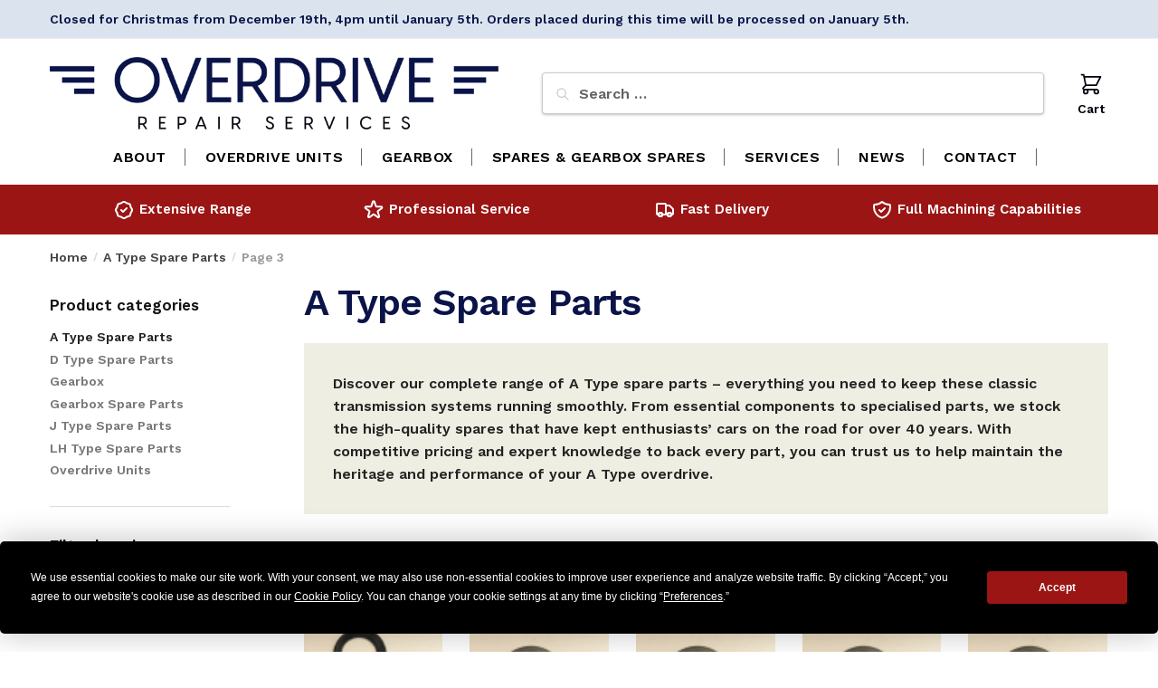

--- FILE ---
content_type: text/html; charset=UTF-8
request_url: https://www.overdrive-repairs.co.uk/product-category/a-type-spare-parts/page/3/
body_size: 37392
content:
<!doctype html>
<html lang="en-US">
<head>
<meta charset="UTF-8">
<meta name="viewport" content="height=device-height, width=device-width, initial-scale=1">
<link rel="profile" href="https://gmpg.org/xfn/11">
<link rel="pingback" href="https://www.overdrive-repairs.co.uk/xmlrpc.php">

<script
				type="text/javascript"
				src="https://app.termly.io/resource-blocker/372a0836-7267-40f6-8684-f56fff82a5e5">
			</script><meta name='robots' content='index, follow, max-image-preview:large, max-snippet:-1, max-video-preview:-1' />

	<!-- This site is optimized with the Yoast SEO plugin v26.6 - https://yoast.com/wordpress/plugins/seo/ -->
	<title>A Type Spare Parts</title><style id="rocket-critical-css">.screen-reader-text{clip:rect(1px,1px,1px,1px);word-wrap:normal!important;border:0;-webkit-clip-path:inset(50%);clip-path:inset(50%);height:1px;margin:-1px;overflow:hidden;overflow-wrap:normal!important;padding:0;position:absolute!important;width:1px}html{font-family:sans-serif;-ms-text-size-adjust:100%;-webkit-text-size-adjust:100%;scroll-behavior:smooth}body{margin:0;-ms-word-wrap:break-word;word-wrap:break-word;overflow-x:hidden;font-family:-apple-system,BlinkMacSystemFont,Segoe UI,Roboto,Oxygen-Sans,Ubuntu,Cantarell,Helvetica Neue,sans-serif;font-size:16px}body,button,input{text-rendering:optimizelegibility}header,main,nav{display:block}a{color:#2c2d33;background-color:transparent;text-decoration:none}a,button,input{-ms-touch-action:manipulation;touch-action:manipulation}img{display:block;max-width:100%;height:auto;border:0;border-radius:0}svg:not(:root){overflow:hidden}button{overflow:visible}button,select{text-transform:none}button::-moz-focus-inner,input::-moz-focus-inner{padding:0;border:0}input[type=search]::-webkit-search-cancel-button,input[type=search]::-webkit-search-decoration{-webkit-appearance:none}ul{padding:0}body,button,input{line-height:1.618;text-rendering:optimizeLegibility}h1{margin:0 0 15px;color:#131315}h1{line-height:1.214}h1{font-size:2.617924em;letter-spacing:-1px}p{margin:0 0 1.41575em}ul{margin:0 0 1.41575em 20px}.site-content ul li{margin-bottom:3px}ul{list-style:disc}*{box-sizing:border-box}.header-widget-region{color:#fff;background-color:#dc9814;font-size:15px;text-align:center}.site-header{position:relative}.site-header .custom-logo-link img{width:auto}.site-branding a{color:#111;font-weight:700}.site-content{outline:0}.screen-reader-text{clip:rect(1px 1px 1px 1px);clip:rect(1px,1px,1px,1px);position:absolute!important}h1.woocommerce-products-header__title{margin-bottom:20px}input[type=search]{border-radius:0}button,input,select{vertical-align:baseline}select{margin:0}button,input{margin:0;font-size:100%}.button,button,input[type=submit]{display:inline-block;padding:.6180469716em 1.41575em;border:0;border-color:#43454b;border-radius:4px;outline:0;background:0 0;background-color:#43454b;text-shadow:none;text-decoration:none;-webkit-appearance:none}button,input[type=submit]{color:#fff;font-weight:600}input[type=search]::-webkit-search-decoration{-webkit-appearance:none}input[type=search]:-ms-input-placeholder{color:#616161}input[type=search]{box-sizing:border-box;padding:.5180469716em;outline:0;color:#222;box-shadow:inset 0 1px 1px rgba(0,0,0,.125);-webkit-appearance:none;width:100%;font-weight:400}.menu-primary-menu-container>ul>li>a{padding-right:.5em;padding-left:.5em}.site-header .site-header-cart{line-height:60px}.menu-primary-menu-container>ul>li:first-child>a{padding-left:0}.main-navigation ul ul{display:block;margin-left:1.41575em}.main-navigation ul li a,.secondary-navigation ul li a{display:block}.secondary-navigation{display:block;clear:both;width:100%}.main-navigation ul,.secondary-navigation ul{display:block;margin:0;padding-left:0;list-style:none}.main-navigation ul li,.secondary-navigation ul li{display:inline-block;position:relative;margin-right:1px;text-align:left}.woocommerce-pagination .page-numbers{margin:0;list-style:none}.woocommerce-pagination .page-numbers li{display:inline-block;margin:0 2px}.woocommerce-pagination .page-numbers li .page-numbers{display:inline-block;border-left-width:0;color:#43454b}.widget{margin:0 0 3.706325903em}.header-widget-region:after,.header-widget-region:before{display:table;content:""}.header-widget-region:after{clear:both}.header-widget-region .widget{margin:0;padding:1em 0}.site-search input[type=submit]{clip:rect(1px 1px 1px 1px);clip:rect(1px,1px,1px,1px);position:absolute!important;top:0;left:0}@media (min-width:993px){.main-header .site-header-cart a.cart-contents .count{position:relative}.menu-primary-menu-container>ul.menu{display:inline-block;min-width:600px}.col-full{box-sizing:content-box;margin-right:auto;margin-left:auto;padding:0 2.617924em}.col-full:after{display:table}.col-full:before{display:table;content:""}.col-full:after{display:block;clear:both;content:""}.site-content:after,.site-content:before{display:table;content:""}.site-content:after{clear:both}.menu-toggle{display:none}.main-navigation ul ul li,.primary-navigation{display:block}.main-navigation ul ul{float:left;position:absolute;top:100%;left:-9999px}.main-navigation ul ul li a{width:200px}.main-navigation ul.menu{overflow:visible;max-height:none}.main-navigation ul.menu ul{margin-left:0}ul.menu ul li>a.sub-menu-link{padding:.3em .8em;color:#ccc;font-size:14px;font-weight:400}}body,button,input{-webkit-font-smoothing:antialiased;-moz-osx-font-smoothing:grayscale}input[type=submit]{padding:.5em 1.6em;border:none;border-radius:3px;color:#fff;background:#111;font-size:15px;font-weight:600}input[type=search]{padding-left:43px;border:1px solid #eee;background:0 0;box-shadow:none;background-color:#fff;font-size:17px;font-weight:400}.site-content select{width:100%;max-width:100%;height:40px;margin-bottom:5px;padding:0 31px 0 11px;border:1px solid #e2e2e2;border-radius:3px;background:url("data:image/svg+xml;charset=utf8,%3Csvg width='1792' height='1792' xmlns='http://www.w3.org/2000/svg'%3E%3Cg%3E%3Ctitle%3Ebackground%3C/title%3E%3Crect fill='none' id='canvas_background' height='402' width='582' y='-1' x='-1'/%3E%3C/g%3E%3Cg%3E%3Ctitle%3ELayer 1%3C/title%3E%3Cpath fill='%23bfbfbf' id='svg_1' d='m1408,704q0,26 -19,45l-448,448q-19,19 -45,19t-45,-19l-448,-448q-19,-19 -19,-45t19,-45t45,-19l896,0q26,0 45,19t19,45z'/%3E%3C/g%3E%3C/svg%3E") calc(100% - 12px) 12px no-repeat;background-size:15px 15px;box-shadow:0 1px 1px 0 rgba(0,0,0,.05);font-size:16px;font-weight:400;line-height:40px;text-indent:.01px;text-overflow:"";-webkit-appearance:none;-moz-appearance:none;-o-appearance:none;-ms-appearance:none;appearance:none;-webkit-font-smoothing:inherit}select.orderby{position:relative;bottom:-4px;margin-bottom:0;padding-left:0;border:0;color:#111;font-size:14px;box-shadow:none}@media (-ms-high-contrast:active),(-ms-high-contrast:none){select{padding-right:0;background-image:none}}select::-ms-expand{display:none}.col-full{max-width:1170px}.col-full{padding-right:2.617924em;padding-left:2.617924em}@media (min-width:993px){body ul.products li.product{float:left;width:33.2333%}body ul.products li.product{margin-bottom:calc(2.5em - 40px)}}.site-header-cart a.cart-contents .count{display:inline-block;position:relative;width:28px;height:28px;margin-left:5px;padding:3px;border:1px solid #dc9814;border-bottom-right-radius:3px;border-bottom-left-radius:3px;color:#dc9814;font-size:12px;line-height:22px;text-align:center;letter-spacing:-.7px}.site-header-cart a.cart-contents .count:after{position:absolute;bottom:90%;left:50%;width:10px;height:6px;margin-bottom:1px;margin-left:-6px;border:1px solid #dc9814;border-bottom:0;border-top-left-radius:99px;border-top-right-radius:99px;content:""}#page .site-header-cart .cart-contents{display:block}body ul.products li.product{position:relative;padding-right:15px;padding-left:15px;text-align:left}body ul.products li.product img{display:block;width:100%;margin:0 auto}body ul.products li.product .button{display:block;position:absolute;z-index:1;bottom:0;width:calc(100% - 30px);height:40px;padding:0;border-radius:4px;opacity:0;font-size:14px;font-weight:600;line-height:40px;text-align:center}ul.products li.product .woocommerce-loop-product__title{position:relative;width:100%;margin-top:4px;margin-bottom:4px;color:#111;font-size:16px}ul.products li.product .price{position:relative;color:#111;font-size:14px}form.search-form{position:relative;clear:both}form.search-form .search-submit{margin-top:10px}form.search-form:before{width:20px;height:20px;content:"";display:inline-block;position:absolute;z-index:1;top:.75em;left:.85em;background-color:#ccc;-webkit-mask-image:url("data:image/svg+xml;charset=utf8,%3Csvg width='24' height='24' viewBox='0 0 24 24' fill='none' xmlns='http://www.w3.org/2000/svg'%3E%3Cpath d='M21 21L15 15M17 10C17 13.866 13.866 17 10 17C6.13401 17 3 13.866 3 10C3 6.13401 6.13401 3 10 3C13.866 3 17 6.13401 17 10Z' stroke='%234A5568' stroke-width='2' stroke-linecap='round' stroke-linejoin='round'/%3E%3C/svg%3E");mask-image:url("data:image/svg+xml;charset=utf8,%3Csvg width='24' height='24' viewBox='0 0 24 24' fill='none' xmlns='http://www.w3.org/2000/svg'%3E%3Cpath d='M21 21L15 15M17 10C17 13.866 13.866 17 10 17C6.13401 17 3 13.866 3 10C3 6.13401 6.13401 3 10 3C13.866 3 17 6.13401 17 10Z' stroke='%234A5568' stroke-width='2' stroke-linecap='round' stroke-linejoin='round'/%3E%3C/svg%3E");-webkit-mask-position:center;-webkit-mask-repeat:no-repeat;-webkit-mask-size:contain}.archive-header{margin-bottom:0}.site-content .woocommerce-breadcrumb{margin-bottom:0;color:#999}.woocommerce-breadcrumb a{color:#444}.woocommerce-breadcrumb a:first-of-type:before{display:none}.shoptimizer-sorting{width:100%;margin-top:-10px;min-height:35px}body .woocommerce-result-count{top:2px;padding:5px 0;color:#111;font-size:14px}.woocommerce-pagination{padding-top:1px;font-size:14px}.woocommerce-pagination a{color:#111}.woocommerce-pagination .page-numbers li .page-numbers.current{color:#dc9814}@media (min-width:993px){.shoptimizer-primary-navigation{color:#222}.site-header-cart .cart-contents{padding:0}.main-navigation ul.menu ul.sub-menu{padding:20px 12px;background-color:#111}body .main-navigation ul.menu>li.menu-item-has-children{position:relative}body .main-navigation ul.menu>li:not(.full-width)>.sub-menu-wrapper{visibility:hidden;position:absolute;right:0;left:0;width:200px;opacity:0;box-shadow:0 1px 15px rgba(0,0,0,.08);transform:scale(.8)}body .main-navigation ul.menu li.menu-item-has-children>.sub-menu-wrapper{position:absolute;z-index:6}.main-navigation ul.menu ul.sub-menu{box-shadow:0 1px 15px rgba(0,0,0,.08);line-height:1.4}.menu-primary-menu-container>ul>li>a span{position:relative}.menu-primary-menu-container>ul>li>a span:before{display:block;position:absolute;top:calc(100% + 2px);left:0;width:100%;border-bottom:1px solid #ccc;content:"";transform:scaleX(0);transform-origin:right center}.main-navigation ul.menu>li.menu-item-has-children>a:after{position:relative;top:-1px}}.site-content{position:relative}.site-content:after{display:block;visibility:hidden;position:absolute;z-index:5;top:0;left:0;width:100%;height:100%;opacity:0;background:rgba(0,0,0,.7);content:""}.col-full.topbar-wrapper{position:relative;max-width:100%;border-bottom:1px solid #eee;background-color:#fff}.top-bar{clear:both;position:relative;width:100%;color:#222;font-size:14px}.top-bar .col-full{display:flex;padding:0;align-items:center}.top-bar p{margin:0}.top-bar .textwidget{display:flex;margin:0;padding:.75rem 0;align-items:center}.top-bar-left{display:flex;flex:1}.top-bar-right{flex:1;display:flex;justify-content:flex-end}body .site-header{z-index:20}.site-header .col-full{display:flex;flex-wrap:wrap;align-items:center}@media (min-width:993px){.col-full.main-header{padding-top:30px;padding-bottom:30px}.site-header .custom-logo-link img{height:38px}.menu-primary-menu-container>ul>li>a{color:#fff;font-size:16px;letter-spacing:-.3px;line-height:60px}.col-full-nav{background-color:#323232;border-top:1px solid transparent}.site-header-cart .cart-contents{color:#fff}.logo-mark,.menu-primary-menu-container>ul>li>a,.site-header-cart{line-height:60px}}.site-header .site-search{margin-left:3em;flex-grow:1}.site-search{display:block}.site-header .site-branding{line-height:1}.secondary-navigation .menu a{padding:.7em .875em 0;color:#111;font-size:14px}.secondary-navigation .menu li a{position:relative}.secondary-navigation .menu li:not(.ri) a{padding-top:35px}.secondary-navigation .icon-wrapper{position:absolute;top:0;left:50%;top:5px;transform:translate(-50%)}.secondary-navigation .icon-wrapper svg{width:28px;height:28px}.secondary-navigation .icon-wrapper svg path{stroke-width:1.5px}.secondary-navigation .menu-item{padding:0 5px;border-left:1px solid #eee;font-family:inherit}.secondary-navigation .menu-item:first-child{border:0}.site-header .secondary-navigation{float:right;width:auto;margin-left:auto;padding-left:1.2em}.secondary-navigation .menu{margin-right:-15px}.wc-active .site-header .site-header-cart{display:none;width:auto}.site-header-cart .cart-contents .count{opacity:1;font-size:.8em}.site-header-cart .cart-contents:after{margin-left:10px}.site-search input[type=search]{border:0;background:#f8f8f8;border:1px solid #f8f8f8}.site-search.type-outline input[type=search]{background-color:#fff;border:1px solid #e2e2e2}input[type=search]{font-size:16px}.site-search form:before{left:15px;top:50%;margin-top:-7px;width:16px;height:16px}.site-search form input[type=search]{position:relative;padding-left:40px;border-radius:4px;clear:both;font-size:16px;box-shadow:0 1px 2px 0 rgba(0,0,0,.05)}.logo-mark,.logo-mark img{display:inline-block;position:absolute}.menu-primary-menu-container{margin-left:0}.logo-mark{float:left;overflow:hidden;width:0;margin-right:0}.logo-mark img{position:relative;top:-1px;vertical-align:middle}#page{margin:0 auto}.woocommerce-breadcrumb .breadcrumb-separator{position:relative;top:-2px;padding:0 .8em;opacity:.4;font-size:.8em}.main-navigation ul.menu>li.menu-item-has-children>a:after{display:inline-block;position:relative;top:1px;margin-left:6px;width:12px;height:12px;content:"";background-color:#fff;-webkit-mask-position:center;-webkit-mask-repeat:no-repeat;-webkit-mask-size:contain;-webkit-mask-image:url("data:image/svg+xml;charset=utf8,%3Csvg width='24' height='24' viewBox='0 0 24 24' fill='none' xmlns='http://www.w3.org/2000/svg'%3E%3Cpath d='M19 9L12 16L5 9' stroke='%234A5568' stroke-width='2' stroke-linecap='round' stroke-linejoin='round'/%3E%3C/svg%3E");mask-image:url("data:image/svg+xml;charset=utf8,%3Csvg width='24' height='24' viewBox='0 0 24 24' fill='none' xmlns='http://www.w3.org/2000/svg'%3E%3Cpath d='M19 9L12 16L5 9' stroke='%234A5568' stroke-width='2' stroke-linecap='round' stroke-linejoin='round'/%3E%3C/svg%3E")}.woocommerce-pagination .next{display:inline-block;position:relative;text-indent:-9999px}.woocommerce-pagination .page-numbers li .page-numbers.next{padding-left:.6em;padding-right:.5em}.page-numbers .next:after,.woocommerce-pagination .next:after{display:inline-block;position:absolute;top:50%;left:50%;width:1em;height:1em;content:"";background-color:#111;transform:translateX(-50%) translateY(-50%);text-rendering:auto;-webkit-mask-position:center;-webkit-mask-repeat:no-repeat;-webkit-mask-size:contain}.page-numbers .next:after,.woocommerce-pagination .next:after{-webkit-mask-image:url("data:image/svg+xml;charset=utf8,%3Csvg width='24' height='24' viewBox='0 0 24 24' fill='none' xmlns='http://www.w3.org/2000/svg'%3E%3Cpath d='M9 5L16 12L9 19' stroke='%234A5568' stroke-width='2' stroke-linecap='round' stroke-linejoin='round'/%3E%3C/svg%3E");mask-image:url("data:image/svg+xml;charset=utf8,%3Csvg width='24' height='24' viewBox='0 0 24 24' fill='none' xmlns='http://www.w3.org/2000/svg'%3E%3Cpath d='M9 5L16 12L9 19' stroke='%234A5568' stroke-width='2' stroke-linecap='round' stroke-linejoin='round'/%3E%3C/svg%3E")}.columns-5{width:100%}.woocommerce.archive.left-woocommerce-sidebar .content-area{float:right}.woocommerce.archive .secondary-wrapper{padding-top:15px}body .shoptimizer-mini-cart-wrap{overflow:hidden;position:fixed;z-index:102;top:0;right:-370px;left:auto;width:370px;height:100%;background-color:#fff}#ajax-loading{position:absolute;z-index:100;top:50%;left:50%;margin-left:-35px}.spinner{position:relative;top:50%;width:70px;margin:-9px auto 0;text-align:center}.spinner>div{display:inline-block;width:18px;height:18px;border-radius:100%;background-color:#dc9814;animation:a 1.4s infinite ease-in-out both}.spinner .bounce1{animation-delay:-.32s}.spinner .bounce2{animation-delay:-.16s}@keyframes a{0%,80%,to{transform:scale(0)}40%{transform:scale(1)}}.cart-drawer-heading{position:absolute;z-index:11;margin:12px 20px;font-size:15px;font-weight:600;color:#111}body .shoptimizer-mini-cart-wrap .widget_shopping_cart{display:flex;overflow-x:hidden;overflow-y:auto;position:relative;-webkit-overflow-scrolling:touch;z-index:10;top:auto;left:auto;height:calc(100% - 45px);margin:0;margin-top:45px;padding:0 20px;background:#fff;font-size:inherit}.shoptimizer-mini-cart-wrap .widget_shopping_cart_content{display:flex;flex-direction:column;width:100%}.shoptimizer-mini-cart-wrap .close-drawer{position:absolute;z-index:99;top:15px;right:15px;width:14px;height:14px}.shoptimizer-mini-cart-wrap .close-drawer:after,.shoptimizer-mini-cart-wrap .close-drawer:before{position:absolute;margin-left:0;top:0;left:7px;width:2px;height:15px;background-color:#333;content:""}@media (max-width:992px){.shoptimizer-mini-cart-wrap .close-drawer{top:15px;right:20px}.shoptimizer-mini-cart-wrap .close-drawer:after,.shoptimizer-mini-cart-wrap .close-drawer:before{top:-5px}}.filters.close-drawer{display:none}.close-drawer:after,.close-drawer:before{position:absolute;left:0;width:2px;height:30px;content:""}.close-drawer:before{transform:rotate(45deg)}.close-drawer:after{transform:rotate(-45deg)}@media (max-width:992px){body .shoptimizer-sorting{clear:both}.site .content-area,.woocommerce.archive.left-woocommerce-sidebar .content-area{float:none;width:100%;clear:both}header.woocommerce-products-header{flex-direction:column}}@media (max-width:992px){body .shoptimizer-mini-cart-wrap{width:315px}.col-full{padding-right:1em;padding-left:1em}.archive .archive-header{padding-bottom:0}ul.products li.product .price{font-size:14px}.site-main ul.products li.product:before{display:none}#page .site-header .secondary-navigation,#page .site-header .site-branding,#page .site-header .site-search,.main-navigation ul ul,body .main-navigation ul li{margin:0}.main-navigation ul li{display:block}.logo-mark,.site-header .site-header-cart a.cart-contents .amount,body .main-navigation ul.menu>li.menu-item-has-children>a:after,body .site-content:after{display:none}.top-bar{padding:.6rem 0}.top-bar{font-size:12px}.top-bar .textwidget{padding:.1rem 0;justify-content:center}#page .site-header{padding:0}.top-bar .col-full{padding:0;justify-content:space-around}.site-branding button.menu-toggle{position:absolute;z-index:50;left:15px;width:60px;height:30px;padding:0;background-color:#fff;display:block}.menu-toggle .bar{display:block;position:absolute;top:calc(50% - 1px);z-index:0;width:22px;height:2px;opacity:1;background-color:#222;transform:rotate(0deg)}.menu-toggle .bar:first-child{margin-top:-7px}.menu-toggle .bar:nth-child(2){margin-top:-1px}.menu-toggle .bar:nth-child(3){margin-top:5px}.menu-toggle .bar-text{position:absolute;top:0;left:0;margin-top:6px;margin-left:28px;font-size:10px;font-weight:700}.top-bar{border-bottom:none}.site-header .site-header-cart{position:absolute;z-index:2;right:15px;height:auto;line-height:1;list-style:none}#page .site-header .secondary-navigation{display:none}.site-branding{display:flex;flex-direction:column;width:100%;height:70px;justify-content:center;align-items:center;text-align:center}.main-navigation ul.menu>li.menu-item-has-children{position:relative}.main-navigation ul.menu>li.menu-item-has-children>a{position:relative;width:calc(100% - 40px)}.main-navigation ul.menu li.menu-item-has-children span.caret{display:inline-block;position:absolute;z-index:3;top:0;right:0;width:30px;height:30px;line-height:30px;text-align:center}.main-navigation ul.menu>li.menu-item-has-children>span.caret{top:3px}.main-navigation ul.menu li.menu-item-has-children:not(.dropdown-open) .sub-menu-wrapper,.secondary-navigation{display:none}.main-navigation ul.menu .sub-menu-wrapper{padding-bottom:10px;padding-left:15px}ul.products li.product:nth-child(odd){clear:left}.main-navigation ul.menu ul li>a{padding:4px 0;font-size:14px}#page .site-header .secondary-navigation{justify-content:center;order:20;float:none;flex:0 0 100%;padding:0}ul.products li.product{float:left;width:33.2%;margin:0 0 30px}.woocommerce-pagination{clear:both;text-align:center;margin-top:15px}}@media (max-width:768px){.top-bar-left,.top-bar-right,.top-bar .col-full{display:block;text-align:center;max-width:100%}ul.products li.product{width:49.6%}}ul.products li.product .price .amount{position:relative}ul.products li.product p.product__categories{position:relative;margin-bottom:2px;-webkit-font-smoothing:antialiased;color:#999;line-height:1;letter-spacing:.7px;text-transform:uppercase}ul.products li.product p.product__categories a{color:#666;font-size:11px;text-transform:uppercase}ul.products li.product p.product__categories a{text-decoration:none!important}ul.products{display:flex;flex-wrap:wrap;width:calc(100% + 30px);margin-left:-15px}ul.products li.product:not(.product-category){flex-wrap:wrap;align-items:flex-start;padding-bottom:40px}ul.products li.product .price{width:100%}ul.products li.product:not(.product-category):before{visibility:hidden;position:absolute;left:0;opacity:0;background-color:#fff;box-shadow:0 0 10px rgba(0,0,0,.1);content:"";width:calc(100% + 0px);height:calc(100% + 30px);margin-top:-15px;margin-left:0}@media (max-width:992px){ul.products li.product .button{opacity:1}}@media (min-width:993px){.mobile-filter{display:none}.woocommerce-ordering{top:-6px;margin-right:1em}.woocommerce-ordering,.woocommerce-result-count{float:left;position:relative;margin-bottom:0}.woocommerce-pagination{float:right;margin-right:-5px}.woocommerce-pagination .page-numbers{padding:3px 5px}}@media (max-width:992px){.site-main ul.products{width:calc(100% + 20px);margin-left:-10px}.woocommerce-pagination ul.page-numbers{margin-bottom:20px}.woocommerce-pagination .page-numbers li{margin:0 2px}.woocommerce-pagination .page-numbers li .page-numbers{width:33px;margin:0;padding:0;border:1px solid #e2e2e2;border-radius:2px}.mobile-filter,.woocommerce-pagination .page-numbers li .page-numbers{height:40px;box-shadow:0 4px 12px -2px rgba(0,0,0,.06);line-height:38px}.mobile-filter{display:block;float:left;position:relative;width:100%;margin-bottom:10px;padding-left:40px;border:1px solid #e2e2e2;border-radius:3px;color:#111;font-size:14px}.mobile-filter svg{left:20px;width:18px;height:18px;position:absolute;top:50%;transform:translate(-50%,-50%)}p.woocommerce-result-count{clear:both;padding-top:1.5em;padding-bottom:0;color:#999;font-size:13px;text-align:center}form.woocommerce-ordering{margin:0}select.orderby{height:40px;padding-left:10px;border:1px solid #e2e2e2;background:url(https://www.overdrive-repairs.co.uk/wp-content/themes/shoptimizer/assets/images/arrow.png) calc(100% - 12px) 16px no-repeat;background-size:10px 6px;box-shadow:0 4px 12px -2px rgba(0,0,0,.06);font-size:14px;line-height:38px}}.col-full-nav{width:100%}@media (max-width:992px){.wc-active .site-header .site-header-cart{display:block}}@media (max-width:767px){.col-full.topbar-wrapper.hide-on-mobile{display:none}.header-widget-region .widget{padding:.6em 0;font-size:13px}.site-content .woocommerce-breadcrumb{font-size:12px}body .site{font-size:15px}.site p{line-height:1.55}.site h1{font-size:28px}.site-content .archive-header .woocommerce-breadcrumb{padding-bottom:12px;padding-left:0;padding-right:0}.site button{font-size:14px}}@media (max-width:992px){.site ul.products li.product{margin-bottom:2em}body ul.products li.product .button{opacity:1}}@media (min-width:993px){.mobile-extra,.mobile-menu.close-drawer,body:not(.header-4) .col-full-nav .site-search{display:none}}@media (max-width:992px){.sticky-m .site-header{position:sticky;width:100%;z-index:101;top:0;box-shadow:0 1px 15px rgba(0,0,0,.08)}.hide-on-mobile{display:none!important}.site-search{display:none}.col-full-nav .site-search{display:block;padding-top:20px}.main-navigation{padding-top:20px}.site-search input[type=search]{padding-top:0;padding-bottom:0;line-height:45px}.col-full-nav .shoptimizer-primary-navigation.col-full{padding:0}.col-full-nav{position:fixed;z-index:102;padding:0 15px;top:0;bottom:0;height:100%;left:-260px;width:260px;min-height:100vh;min-height:fill-available;min-height:-webkit-fill-available;max-height:100vh;overflow-y:auto;overflow-x:hidden;background:#fff;overscroll-behavior:contain;-webkit-overflow-scrolling:touch;box-shadow:0 0 10 rgba(0,0,0,.15)}.mobile-overlay{visibility:hidden;position:absolute;z-index:101;top:0;left:0;width:100%;height:100%;opacity:0;background:rgba(0,0,0,.65);content:"";position:fixed}body .site-header{z-index:inherit}.menu-primary-menu-container>ul>li{border:none}.menu-primary-menu-container>ul>li:first-child>a,.menu-primary-menu-container>ul>li>a{padding:6px 0}.main-navigation ul.menu .sub-menu-wrapper{padding:0 0 8px 10px}.main-navigation ul.menu .sub-menu-wrapper a.cg-menu-link{width:calc(100% - 40px)}body .main-navigation ul.menu li.menu-item-has-children .sub-menu-wrapper{position:fixed;left:-99999px;opacity:0;transform:translateX(-10px)}body .main-navigation ul.menu li.menu-item-has-children:not(.dropdown-open) .sub-menu-wrapper{display:block}.main-navigation ul.menu li.menu-item-has-children span.caret:after{display:inline-block;width:20px;height:20px;margin-top:4px;background-color:#111;content:"";-webkit-mask-image:url("data:image/svg+xml;charset=utf8,%3Csvg width='24' height='24' viewBox='0 0 24 24' fill='none' xmlns='http://www.w3.org/2000/svg'%3E%3Cpath d='M19 9L12 16L5 9' stroke='%234A5568' stroke-width='2' stroke-linecap='round' stroke-linejoin='round'/%3E%3C/svg%3E");mask-image:url("data:image/svg+xml;charset=utf8,%3Csvg width='24' height='24' viewBox='0 0 24 24' fill='none' xmlns='http://www.w3.org/2000/svg'%3E%3Cpath d='M19 9L12 16L5 9' stroke='%234A5568' stroke-width='2' stroke-linecap='round' stroke-linejoin='round'/%3E%3C/svg%3E");-webkit-mask-position:center;-webkit-mask-repeat:no-repeat;-webkit-mask-size:contain}.mobile-extra{padding-bottom:20px}.mobile-extra .widget{margin-bottom:0}.mobile-extra a{font-size:14px}.site-header-cart.menu{display:none}.mobile-menu.close-drawer{visibility:hidden;position:fixed;z-index:999;top:40px;left:290px;opacity:0}.close-drawer:after,.close-drawer:before{display:block;height:30px;margin-left:20px;margin-top:5px;background-color:#fff;content:""}}.woocommerce-card__header{clear:both;padding-top:10px}.woocommerce-card__header *{position:relative}.main-header{display:flex}.site-header-cart{margin-left:auto}@media (max-width:1060px) and (min-width:993px){body:not(.header-4):not(.header-5) .site-header .site-search{width:100px}}@media (max-width:992px){body:not(.header-4):not(.mobile-toggled).sticky-m .site-header{position:sticky;z-index:9;top:0}}@media (min-width:993px){body:not(.header-4).sticky-d .col-full-nav{position:sticky;z-index:10;top:0}.shoptimizer-primary-navigation{display:flex}}.ajax_add_to_cart.add_to_cart_button{position:relative}.ajax_add_to_cart.add_to_cart_button:after{position:absolute;top:50%;left:50%;margin-top:-9px;margin-left:-9px;opacity:0;content:"";display:inline-block;width:18px;height:18px;border:1px solid hsla(0,0%,100%,.3);border-left-color:#fff;border-radius:50%;vertical-align:middle}@media (min-width:771px) and (max-width:1099px){body.theme-shoptimizer .site-main ul.products li.product{width:50%}}label{font-weight:400}.site-header-cart{margin-bottom:0;padding:0;list-style-type:none}.site-header-cart .cart-contents{display:none}@media (min-width:993px){.site-search input[type=search]{padding:.8em 1.41575em;line-height:1}}ul.products:after,ul.products:before{display:table;content:""}ul.products:after{clear:both}ul.products{margin-bottom:0}ul.products{clear:both}ul.products li.product{position:relative;margin-bottom:4.235801032em;margin-left:0;text-align:center;list-style:none}ul.products li.product .woocommerce-LoopProduct-link{display:block;color:#2c2d33;-webkit-backface-visibility:hidden}ul.products li.product .price{display:block;clear:both;margin-bottom:.75rem;color:#43454b;font-weight:400}ul.products li.product img{display:block;margin:0 auto 1.618em}ul.products li.product .button{margin-bottom:.236em}.woocommerce-breadcrumb{padding-top:1em;padding-bottom:1em;font-size:14px}.woocommerce-breadcrumb .breadcrumb-separator{display:inline-block;padding:0 .5407911001em}.shoptimizer-sorting{margin-bottom:1.5em;font-size:.875em}@media (min-width:1100px){.columns-5 ul.products li.product{width:19.98%}}header.woocommerce-products-header{display:flex;background-color:#efeee3;align-items:center;overflow:hidden;margin-bottom:2em}.top-bar-left{display:block;width:33%}.top-bar-right{flex:none;display:block}.header-widget-region svg{width:24px;height:24px;vertical-align:middle}.header-widget-region .col-full{display:flex}.header-widget-region .widget{position:relative;margin:0;padding:0 20px;flex:1}.topbar-ico2{display:inline-block;margin-right:5px}.topbar-ico1 .icon-wrapper{display:inline-block;vertical-align:top}.topbar-ico1{vertical-align:top}.mobile-extra .widget{margin-top:30px}.site-header-cart{display:none}.site-search.type-outline input[type=search]{border:1px solid #CCCCCC}.site-search form input[type=search]{box-shadow:0 1px 3px 0 rgb(0 0 0 / 25%)}@media (min-width:993px){.menu-primary-menu-container>ul.menu{display:block;text-align:center}.shoptimizer-primary-navigation{display:block}.main-navigation ul.menu>li.menu-item-has-children>a::after{display:none}.menu-primary-menu-container>ul>li>a span{border-right:1px solid #666666;padding-right:20px;text-transform:uppercase;font-weight:600;letter-spacing:0.5px}}@media screen and (max-width:415px){.header-widget-region .col-full{display:inherit}}</style>
	<meta name="description" content="Machining services include A Type Spare Parts List, Gearbox production and non-Overdrive conversions. The firm is located in Sheffield within 1 mile of the M1." />
	<link rel="canonical" href="https://www.overdrive-repairs.co.uk/product-category/a-type-spare-parts/page/3/" />
	<link rel="prev" href="https://www.overdrive-repairs.co.uk/product-category/a-type-spare-parts/page/2/" />
	<link rel="next" href="https://www.overdrive-repairs.co.uk/product-category/a-type-spare-parts/page/4/" />
	<meta property="og:locale" content="en_US" />
	<meta property="og:type" content="article" />
	<meta property="og:title" content="A Type Spare Parts" />
	<meta property="og:description" content="Machining services include A Type Spare Parts List, Gearbox production and non-Overdrive conversions. The firm is located in Sheffield within 1 mile of the M1." />
	<meta property="og:url" content="https://www.overdrive-repairs.co.uk/product-category/a-type-spare-parts/" />
	<meta property="og:site_name" content="Overdrive Repairs | Classic Car Gearbox Repairs" />
	<meta name="twitter:card" content="summary_large_image" />
	<script type="application/ld+json" class="yoast-schema-graph">{"@context":"https://schema.org","@graph":[{"@type":"CollectionPage","@id":"https://www.overdrive-repairs.co.uk/product-category/a-type-spare-parts/","url":"https://www.overdrive-repairs.co.uk/product-category/a-type-spare-parts/page/3/","name":"A Type Spare Parts","isPartOf":{"@id":"https://www.overdrive-repairs.co.uk/#website"},"primaryImageOfPage":{"@id":"https://www.overdrive-repairs.co.uk/product-category/a-type-spare-parts/page/3/#primaryimage"},"image":{"@id":"https://www.overdrive-repairs.co.uk/product-category/a-type-spare-parts/page/3/#primaryimage"},"thumbnailUrl":"https://www.overdrive-repairs.co.uk/wp-content/uploads/2022/08/553942513205-A-Type-Sump-Nut-Magnets-3.jpg","description":"Machining services include A Type Spare Parts List, Gearbox production and non-Overdrive conversions. The firm is located in Sheffield within 1 mile of the M1.","breadcrumb":{"@id":"https://www.overdrive-repairs.co.uk/product-category/a-type-spare-parts/page/3/#breadcrumb"},"inLanguage":"en-US"},{"@type":"ImageObject","inLanguage":"en-US","@id":"https://www.overdrive-repairs.co.uk/product-category/a-type-spare-parts/page/3/#primaryimage","url":"https://www.overdrive-repairs.co.uk/wp-content/uploads/2022/08/553942513205-A-Type-Sump-Nut-Magnets-3.jpg","contentUrl":"https://www.overdrive-repairs.co.uk/wp-content/uploads/2022/08/553942513205-A-Type-Sump-Nut-Magnets-3.jpg","width":100,"height":133},{"@type":"BreadcrumbList","@id":"https://www.overdrive-repairs.co.uk/product-category/a-type-spare-parts/page/3/#breadcrumb","itemListElement":[{"@type":"ListItem","position":1,"name":"Home","item":"https://www.overdrive-repairs.co.uk/"},{"@type":"ListItem","position":2,"name":"A Type Spare Parts"}]},{"@type":"WebSite","@id":"https://www.overdrive-repairs.co.uk/#website","url":"https://www.overdrive-repairs.co.uk/","name":"Overdrive Repairs | Classic Car Gearbox Repairs","description":"","publisher":{"@id":"https://www.overdrive-repairs.co.uk/#organization"},"potentialAction":[{"@type":"SearchAction","target":{"@type":"EntryPoint","urlTemplate":"https://www.overdrive-repairs.co.uk/?s={search_term_string}"},"query-input":{"@type":"PropertyValueSpecification","valueRequired":true,"valueName":"search_term_string"}}],"inLanguage":"en-US"},{"@type":"Organization","@id":"https://www.overdrive-repairs.co.uk/#organization","name":"Overdrive Repairs | Classic Car Gearbox Repairs","url":"https://www.overdrive-repairs.co.uk/","logo":{"@type":"ImageObject","inLanguage":"en-US","@id":"https://www.overdrive-repairs.co.uk/#/schema/logo/image/","url":"https://www.overdrive-repairs.co.uk/wp-content/uploads/2022/08/overdrive-repair-services-logo-2.png","contentUrl":"https://www.overdrive-repairs.co.uk/wp-content/uploads/2022/08/overdrive-repair-services-logo-2.png","width":1921,"height":310,"caption":"Overdrive Repairs | Classic Car Gearbox Repairs"},"image":{"@id":"https://www.overdrive-repairs.co.uk/#/schema/logo/image/"}}]}</script>
	<!-- / Yoast SEO plugin. -->


<link rel='dns-prefetch' href='//www.google.com' />
<link href='https://fonts.gstatic.com' crossorigin rel='preconnect' />
<link rel="alternate" type="application/rss+xml" title="Overdrive Repairs | Classic Car Gearbox Repairs &raquo; Feed" href="https://www.overdrive-repairs.co.uk/feed/" />
<link rel="alternate" type="application/rss+xml" title="Overdrive Repairs | Classic Car Gearbox Repairs &raquo; Comments Feed" href="https://www.overdrive-repairs.co.uk/comments/feed/" />
<link rel="alternate" type="application/rss+xml" title="Overdrive Repairs | Classic Car Gearbox Repairs &raquo; A Type Spare Parts Category Feed" href="https://www.overdrive-repairs.co.uk/product-category/a-type-spare-parts/feed/" />
<style id='wp-img-auto-sizes-contain-inline-css' type='text/css'>
img:is([sizes=auto i],[sizes^="auto," i]){contain-intrinsic-size:3000px 1500px}
/*# sourceURL=wp-img-auto-sizes-contain-inline-css */
</style>
<style id='wp-emoji-styles-inline-css' type='text/css'>

	img.wp-smiley, img.emoji {
		display: inline !important;
		border: none !important;
		box-shadow: none !important;
		height: 1em !important;
		width: 1em !important;
		margin: 0 0.07em !important;
		vertical-align: -0.1em !important;
		background: none !important;
		padding: 0 !important;
	}
/*# sourceURL=wp-emoji-styles-inline-css */
</style>
<link data-minify="1" rel='preload' id='af-checkout-front-css-css' href='https://www.overdrive-repairs.co.uk/wp-content/cache/min/1/wp-content/plugins/addify-checkout-fields-manager/front/css/af-cf-front-b36e04fd030f30324823fe71b5c5e49c.css' as="style" onload="this.onload=null;this.rel='stylesheet'" type='text/css' media='all' />
<link rel='preload' id='ced_cng-style-css' href='https://www.overdrive-repairs.co.uk/wp-content/plugins/one-click-order-reorder/assets/css/style.min.css?ver=1.1.8' as="style" onload="this.onload=null;this.rel='stylesheet'" type='text/css' media='all' />
<style id='woocommerce-inline-inline-css' type='text/css'>
.woocommerce form .form-row .required { visibility: visible; }
/*# sourceURL=woocommerce-inline-inline-css */
</style>
<link rel='preload' id='shoptimizer-main-min-css' href='https://www.overdrive-repairs.co.uk/wp-content/themes/shoptimizer/assets/css/main/main.min.css?ver=2.5.2' as="style" onload="this.onload=null;this.rel='stylesheet'" type='text/css' media='all' />
<link rel='preload' id='shoptimizer-blog-min-css' href='https://www.overdrive-repairs.co.uk/wp-content/themes/shoptimizer/assets/css/main/blog.min.css?ver=2.5.2' as="style" onload="this.onload=null;this.rel='stylesheet'" type='text/css' media='all' />
<link rel='preload' id='shoptimizer-style-css' href='https://www.overdrive-repairs.co.uk/wp-content/themes/shoptimizer/style.css?ver=6.9' as="style" onload="this.onload=null;this.rel='stylesheet'" type='text/css' media='all' />
<link data-minify="1" rel='preload' id='shoptimizer-rivolicons-css' href='https://www.overdrive-repairs.co.uk/wp-content/cache/min/1/wp-content/themes/shoptimizer/assets/css/base/rivolicons-112dce0d8452d7f789726fedd1c4d541.css' as="style" onload="this.onload=null;this.rel='stylesheet'" type='text/css' media='all' />
<link rel='preload' id='shoptimizer-woocommerce-min-css' href='https://www.overdrive-repairs.co.uk/wp-content/themes/shoptimizer/assets/css/main/woocommerce.min.css?ver=2.5.2' as="style" onload="this.onload=null;this.rel='stylesheet'" type='text/css' media='all' />
<link data-minify="1" rel='preload' id='woosg-frontend-css' href='https://www.overdrive-repairs.co.uk/wp-content/cache/min/1/wp-content/plugins/wpc-grouped-product-premium/assets/css/frontend-02e600204848c6c9851bf1e6bd212b29.css' as="style" onload="this.onload=null;this.rel='stylesheet'" type='text/css' media='all' />
<script type="text/javascript" src="https://www.overdrive-repairs.co.uk/wp-includes/js/jquery/jquery.min.js?ver=3.7.1" id="jquery-core-js"></script>
<script type="text/javascript" src="https://www.overdrive-repairs.co.uk/wp-includes/js/jquery/jquery-migrate.min.js?ver=3.4.1" id="jquery-migrate-js" defer></script>
<script data-minify="1" type="text/javascript" src="https://www.overdrive-repairs.co.uk/wp-content/cache/min/1/wp-content/plugins/addify-checkout-fields-manager/front/js/af-cf-front-79e37329c195d63286c2dba15ceda207.js" id="af-checkout-front-js-js" defer></script>
<script type="text/javascript" src="//www.google.com/recaptcha/api.js?ver=1.0.0" id="Google-reCaptcha-JS-js"></script>
<link rel="https://api.w.org/" href="https://www.overdrive-repairs.co.uk/wp-json/" /><link rel="alternate" title="JSON" type="application/json" href="https://www.overdrive-repairs.co.uk/wp-json/wp/v2/product_cat/93" /><link rel="EditURI" type="application/rsd+xml" title="RSD" href="https://www.overdrive-repairs.co.uk/xmlrpc.php?rsd" />
<meta name="generator" content="WordPress 6.9" />
<meta name="generator" content="WooCommerce 7.2.2" />
	<script type="text/javascript"> var commercekit_ajs = {"ajax_url":"\/?commercekit-ajax"}; var commercekit_pdp = []; var commercekit_as = []; </script>
	<meta name="ti-site-data" content="[base64]" />		<link rel="preload" href="https://www.overdrive-repairs.co.uk/wp-content/themes/shoptimizer/assets/fonts/Rivolicons-Free.woff2?-uew922" as="font" type="font/woff2" crossorigin="anonymous">
	
	<noscript><style>.woocommerce-product-gallery{ opacity: 1 !important; }</style></noscript>
	<meta name="generator" content="Powered by Slider Revolution 6.5.6 - responsive, Mobile-Friendly Slider Plugin for WordPress with comfortable drag and drop interface." />
<link rel="icon" href="https://www.overdrive-repairs.co.uk/wp-content/uploads/2022/08/favi-150x150.png" sizes="32x32" />
<link rel="icon" href="https://www.overdrive-repairs.co.uk/wp-content/uploads/2022/08/favi.png" sizes="192x192" />
<link rel="apple-touch-icon" href="https://www.overdrive-repairs.co.uk/wp-content/uploads/2022/08/favi.png" />
<meta name="msapplication-TileImage" content="https://www.overdrive-repairs.co.uk/wp-content/uploads/2022/08/favi.png" />
<script type="text/javascript">function setREVStartSize(e){
			//window.requestAnimationFrame(function() {				 
				window.RSIW = window.RSIW===undefined ? window.innerWidth : window.RSIW;	
				window.RSIH = window.RSIH===undefined ? window.innerHeight : window.RSIH;	
				try {								
					var pw = document.getElementById(e.c).parentNode.offsetWidth,
						newh;
					pw = pw===0 || isNaN(pw) ? window.RSIW : pw;
					e.tabw = e.tabw===undefined ? 0 : parseInt(e.tabw);
					e.thumbw = e.thumbw===undefined ? 0 : parseInt(e.thumbw);
					e.tabh = e.tabh===undefined ? 0 : parseInt(e.tabh);
					e.thumbh = e.thumbh===undefined ? 0 : parseInt(e.thumbh);
					e.tabhide = e.tabhide===undefined ? 0 : parseInt(e.tabhide);
					e.thumbhide = e.thumbhide===undefined ? 0 : parseInt(e.thumbhide);
					e.mh = e.mh===undefined || e.mh=="" || e.mh==="auto" ? 0 : parseInt(e.mh,0);		
					if(e.layout==="fullscreen" || e.l==="fullscreen") 						
						newh = Math.max(e.mh,window.RSIH);					
					else{					
						e.gw = Array.isArray(e.gw) ? e.gw : [e.gw];
						for (var i in e.rl) if (e.gw[i]===undefined || e.gw[i]===0) e.gw[i] = e.gw[i-1];					
						e.gh = e.el===undefined || e.el==="" || (Array.isArray(e.el) && e.el.length==0)? e.gh : e.el;
						e.gh = Array.isArray(e.gh) ? e.gh : [e.gh];
						for (var i in e.rl) if (e.gh[i]===undefined || e.gh[i]===0) e.gh[i] = e.gh[i-1];
											
						var nl = new Array(e.rl.length),
							ix = 0,						
							sl;					
						e.tabw = e.tabhide>=pw ? 0 : e.tabw;
						e.thumbw = e.thumbhide>=pw ? 0 : e.thumbw;
						e.tabh = e.tabhide>=pw ? 0 : e.tabh;
						e.thumbh = e.thumbhide>=pw ? 0 : e.thumbh;					
						for (var i in e.rl) nl[i] = e.rl[i]<window.RSIW ? 0 : e.rl[i];
						sl = nl[0];									
						for (var i in nl) if (sl>nl[i] && nl[i]>0) { sl = nl[i]; ix=i;}															
						var m = pw>(e.gw[ix]+e.tabw+e.thumbw) ? 1 : (pw-(e.tabw+e.thumbw)) / (e.gw[ix]);					
						newh =  (e.gh[ix] * m) + (e.tabh + e.thumbh);
					}
					var el = document.getElementById(e.c);
					if (el!==null && el) el.style.height = newh+"px";					
					el = document.getElementById(e.c+"_wrapper");
					if (el!==null && el) {
						el.style.height = newh+"px";
						el.style.display = "block";
					}
				} catch(e){
					console.log("Failure at Presize of Slider:" + e)
				}					   
			//});
		  };</script>
<style id="kirki-inline-styles">.site-header .custom-logo-link img{height:80px;}.is_stuck .logo-mark{width:120px;}.is_stuck .primary-navigation.with-logo .menu-primary-menu-container{margin-left:120px;}.price ins, .summary .yith-wcwl-add-to-wishlist a:before, .site .commercekit-wishlist a i:before, .commercekit-wishlist-table .price, .commercekit-wishlist-table .price ins, .commercekit-ajs-product-price, .commercekit-ajs-product-price ins, .widget-area .widget.widget_categories a:hover, #secondary .widget ul li a:hover, #secondary.widget-area .widget li.chosen a, .widget-area .widget a:hover, #secondary .widget_recent_comments ul li a:hover, .woocommerce-pagination .page-numbers li .page-numbers.current, div.product p.price, body:not(.mobile-toggled) .main-navigation ul.menu li.full-width.menu-item-has-children ul li.highlight > a, body:not(.mobile-toggled) .main-navigation ul.menu li.full-width.menu-item-has-children ul li.highlight > a:hover, #secondary .widget ins span.amount, #secondary .widget ins span.amount span, .search-results article h2 a:hover{color:#9b1515;}.spinner > div, .widget_price_filter .ui-slider .ui-slider-range, .widget_price_filter .ui-slider .ui-slider-handle, #page .woocommerce-tabs ul.tabs li span, #secondary.widget-area .widget .tagcloud a:hover, .widget-area .widget.widget_product_tag_cloud a:hover, footer .mc4wp-form input[type="submit"], #payment .payment_methods li.woocommerce-PaymentMethod > input[type=radio]:first-child:checked + label:before, #payment .payment_methods li.wc_payment_method > input[type=radio]:first-child:checked + label:before, #shipping_method > li > input[type=radio]:first-child:checked + label:before, ul#shipping_method li:only-child label:before, .image-border .elementor-image:after, ul.products li.product .yith-wcwl-wishlistexistsbrowse a:before, ul.products li.product .yith-wcwl-wishlistaddedbrowse a:before, ul.products li.product .yith-wcwl-add-button a:before, .summary .yith-wcwl-add-to-wishlist a:before, .commercekit-wishlist a em.cg-wishlist-t:before, .commercekit-wishlist a em.cg-wishlist:before, .site .commercekit-wishlist a i:before, .summary .commercekit-wishlist a i.cg-wishlist-t:before, #page .woocommerce-tabs ul.tabs li a span, .main-navigation ul li a span strong, .widget_layered_nav ul.woocommerce-widget-layered-nav-list li.chosen:before{background-color:#9b1515;}.woocommerce-tabs .tabs li a::after{border-color:#9b1515;}a{color:#0a1449;}a:hover{color:#9b1515;}body{background-color:#fff;}.col-full.topbar-wrapper{background-color:#dbe4ee;border-bottom-color:#eee;}.top-bar, .top-bar a{color:#0a1449;}body:not(.header-4) .site-header, .header-4-container{background-color:#fff;}.fa.menu-item, .ri.menu-item{border-left-color:#eee;}.header-4 .search-trigger span{border-right-color:#eee;}.header-widget-region{background-color:#9b1515;}.header-widget-region, .header-widget-region a{color:#ffffff;}button, .button, .button:hover, input[type=submit], ul.products li.product .button, ul.products li.product .added_to_cart, .site .widget_shopping_cart a.button.checkout, .woocommerce #respond input#submit.alt, .main-navigation ul.menu ul li a.button, .main-navigation ul.menu ul li a.button:hover, body .main-navigation ul.menu li.menu-item-has-children.full-width > .sub-menu-wrapper li a.button:hover, .main-navigation ul.menu li.menu-item-has-children.full-width > .sub-menu-wrapper li:hover a.added_to_cart, div.wpforms-container-full .wpforms-form button[type=submit], .product .cart .single_add_to_cart_button, .woocommerce-cart p.return-to-shop a, .elementor-row .feature p a, .image-feature figcaption span{color:#fff;}.single-product div.product form.cart .button.added::before{background-color:#fff;}button, .button, input[type=submit], ul.products li.product .button, .woocommerce #respond input#submit.alt, .product .cart .single_add_to_cart_button, .widget_shopping_cart a.button.checkout, .main-navigation ul.menu li.menu-item-has-children.full-width > .sub-menu-wrapper li a.added_to_cart, div.wpforms-container-full .wpforms-form button[type=submit], ul.products li.product .added_to_cart, .woocommerce-cart p.return-to-shop a, .elementor-row .feature a, .image-feature figcaption span{background-color:#9b1515;}.widget_shopping_cart a.button.checkout{border-color:#9b1515;}button:hover, .button:hover, [type="submit"]:hover, ul.products li.product .button:hover, #place_order[type="submit"]:hover, body .woocommerce #respond input#submit.alt:hover, .product .cart .single_add_to_cart_button:hover, .main-navigation ul.menu li.menu-item-has-children.full-width > .sub-menu-wrapper li a.added_to_cart:hover, div.wpforms-container-full .wpforms-form button[type=submit]:hover, div.wpforms-container-full .wpforms-form button[type=submit]:focus, ul.products li.product .added_to_cart:hover, .widget_shopping_cart a.button.checkout:hover, .woocommerce-cart p.return-to-shop a:hover{background-color:#bb3301;}.widget_shopping_cart a.button.checkout:hover{border-color:#bb3301;}.onsale, .product-label{background-color:#3bb54a;color:#fff;}.content-area .summary .onsale{color:#3bb54a;}.summary .product-label:before, .product-details-wrapper .product-label:before{border-right-color:#3bb54a;}.entry-content .testimonial-entry-title:after, .cart-summary .widget li strong::before, p.stars.selected a.active::before, p.stars:hover a::before, p.stars.selected a:not(.active)::before{color:#ee9e13;}.star-rating > span:before{background-color:#ee9e13;}header.woocommerce-products-header, .shoptimizer-category-banner{background-color:#efeee3;}.term-description p, .term-description a, .term-description a:hover, .shoptimizer-category-banner h1, .shoptimizer-category-banner .taxonomy-description p{color:#222;}.single-product .site-content .col-full{background-color:#f8f8f8;}.call-back-feature a{background-color:#9b1515;color:#fff;}ul.checkout-bar:before, .woocommerce-checkout .checkout-bar li.active:after, ul.checkout-bar li.visited:after{background-color:#9b1515;}.below-content .widget .ri{color:#999;}.below-content .widget svg{stroke:#999;}footer.site-footer, footer.copyright{background-color:#dbe4ee;color:#000000;}.site footer.site-footer .widget .widget-title, .site-footer .widget.widget_block h2{color:#000000;}footer.site-footer a:not(.button), footer.copyright a{color:#000000;}footer.site-footer a:not(.button):hover, footer.copyright a:hover{color:#9b1515;}footer.site-footer li a:after{border-color:#9b1515;}.top-bar{font-size:14px;}.menu-primary-menu-container > ul > li > a span:before{border-color:#9b1515;}.secondary-navigation .menu a, .ri.menu-item:before, .fa.menu-item:before{color:#01030c;}.secondary-navigation .icon-wrapper svg{stroke:#01030c;}.site-header-cart a.cart-contents .count, .site-header-cart a.cart-contents .count:after{border-color:#000000;}.site-header-cart a.cart-contents .count, .shoptimizer-cart-icon i{color:#000000;}.site-header-cart a.cart-contents:hover .count, .site-header-cart a.cart-contents:hover .count{background-color:#000000;}.site-header-cart .cart-contents{color:#01030c;}.site .header-widget-region .widget{padding-top:15px;padding-bottom:15px;}.site .header-widget-region p{font-size:14px;}.col-full, .single-product .site-content .shoptimizer-sticky-add-to-cart .col-full, body .woocommerce-message{max-width:1170px;}.product-details-wrapper, .single-product .woocommerce-Tabs-panel, .single-product .archive-header .woocommerce-breadcrumb, .related.products, #sspotReviews, .upsells.products{max-width:calc(1170px + 5.2325em);}.main-navigation ul li.menu-item-has-children.full-width .container{max-width:1170px;}.below-content .col-full, footer .col-full{max-width:calc(1170px + 40px);}#secondary{width:17%;}.content-area{width:76%;}body, button, input, select, option, textarea, h6{font-family:Work Sans;color:#01030c;}.menu-primary-menu-container > ul > li > a, .site-header-cart .cart-contents{font-family:Work Sans;}.main-navigation ul.menu ul li > a, .main-navigation ul.nav-menu ul li > a{font-family:Work Sans;}.main-navigation ul.menu li.menu-item-has-children.full-width > .sub-menu-wrapper li.menu-item-has-children > a, .main-navigation ul.menu li.menu-item-has-children.full-width > .sub-menu-wrapper li.heading > a{font-family:Work Sans;font-size:16px;font-weight:600;color:#01030c;}.entry-content{font-family:Work Sans;color:#01030c;}h1{font-family:Work Sans;color:#0a1449;}h2{font-family:Work Sans;font-weight:600;letter-spacing:-1px;color:#0a1449;}h3{font-family:Work Sans;color:#01030c;}h4{font-family:Work Sans;color:#01030c;}h5{font-family:Work Sans;color:#01030c;}blockquote p{font-family:Work Sans;color:#01030c;}.widget .widget-title, .widget .widgettitle, .widget.widget_block h2{font-family:Work Sans;}body.single-post h1{font-family:Work Sans;}.term-description, .shoptimizer-category-banner .taxonomy-description{font-family:Work Sans;}.content-area ul.products li.product .woocommerce-loop-product__title, .content-area ul.products li.product h2, ul.products li.product .woocommerce-loop-product__title, ul.products li.product .woocommerce-loop-product__title, .main-navigation ul.menu ul li.product .woocommerce-loop-product__title a{font-family:Work Sans;font-weight:600;}body .woocommerce #respond input#submit.alt, body .woocommerce a.button.alt, body .woocommerce button.button.alt, body .woocommerce input.button.alt, .product .cart .single_add_to_cart_button, .shoptimizer-sticky-add-to-cart__content-button a.button, .widget_shopping_cart a.button.checkout{font-family:Work Sans;font-weight:600;letter-spacing:-0.3px;text-transform:none;}@media (max-width: 992px){.main-header, .site-branding{height:70px;}.main-header .site-header-cart{top:calc(-14px + 70px / 2);}body.theme-shoptimizer .site-header .custom-logo-link img, body.wp-custom-logo .site-header .custom-logo-link img{height:45px;}.m-search-bh .site-search, .m-search-toggled .site-search, .site-branding button.menu-toggle, .site-branding button.menu-toggle:hover{background-color:#fff;}.menu-toggle .bar, .site-header-cart a.cart-contents:hover .count{background-color:#9b1515;}.menu-toggle .bar-text, .menu-toggle:hover .bar-text, .site-header-cart a.cart-contents .count{color:#9b1515;}.mobile-search-toggle svg, .mobile-myaccount svg{stroke:#9b1515;}.site-header-cart a.cart-contents:hover .count{background-color:#9b1515;}.site-header-cart a.cart-contents:not(:hover) .count{color:#9b1515;}.shoptimizer-cart-icon svg{stroke:#9b1515;}.site-header .site-header-cart a.cart-contents .count, .site-header-cart a.cart-contents .count:after{border-color:#9b1515;}.col-full-nav{background-color:#fff;}.main-navigation ul li a, body .main-navigation ul.menu > li.menu-item-has-children > span.caret::after, .main-navigation .woocommerce-loop-product__title, .main-navigation ul.menu li.product, body .main-navigation ul.menu li.menu-item-has-children.full-width>.sub-menu-wrapper li h6 a, body .main-navigation ul.menu li.menu-item-has-children.full-width>.sub-menu-wrapper li h6 a:hover, .main-navigation ul.products li.product .price, body .main-navigation ul.menu li.menu-item-has-children li.menu-item-has-children span.caret, body.mobile-toggled .main-navigation ul.menu li.menu-item-has-children.full-width > .sub-menu-wrapper li p.product__categories a, body.mobile-toggled ul.products li.product p.product__categories a, body li.menu-item-product p.product__categories, main-navigation ul.menu li.menu-item-has-children.full-width > .sub-menu-wrapper li.menu-item-has-children > a, .main-navigation ul.menu li.menu-item-has-children.full-width > .sub-menu-wrapper li.heading > a, .mobile-extra, .mobile-extra h4, .mobile-extra a{color:#01030c;}.main-navigation ul.menu li.menu-item-has-children span.caret::after{background-color:#01030c;}.main-navigation ul.menu > li.menu-item-has-children.dropdown-open > .sub-menu-wrapper{border-bottom-color:#eee;}}@media (min-width: 993px){.col-full-nav{background-color:#ffffff;}.col-full.main-header{padding-top:20px;padding-bottom:0px;}.menu-primary-menu-container > ul > li > a, .site-header-cart, .logo-mark{line-height:60px;}.site-header-cart, .menu-primary-menu-container > ul > li.menu-button{height:60px;}.menu-primary-menu-container > ul > li > a{color:#000000;}.main-navigation ul.menu > li.menu-item-has-children > a::after{background-color:#000000;}.menu-primary-menu-container > ul.menu:hover > li > a{opacity:0.65;}.main-navigation ul.menu ul.sub-menu{background-color:#fff;}.main-navigation ul.menu ul li a, .main-navigation ul.nav-menu ul li a{color:#01030c;}.main-navigation ul.menu ul a:hover{color:#9b1515;}.shoptimizer-cart-icon svg{stroke:#000000;}.site-header-cart a.cart-contents:hover .count{color:#9b1515;}body.header-4:not(.full-width-header) .header-4-inner{max-width:1170px;}}@media (min-width: 992px){.top-bar .textwidget{padding-top:10px;padding-bottom:10px;}}@media (min-width: 770px){.summary h1{font-family:Work Sans;font-weight:600;}}/* vietnamese */
@font-face {
  font-family: 'Work Sans';
  font-style: normal;
  font-weight: 400;
  font-display: swap;
  src: url(https://www.overdrive-repairs.co.uk/wp-content/fonts/work-sans/font) format('woff');
  unicode-range: U+0102-0103, U+0110-0111, U+0128-0129, U+0168-0169, U+01A0-01A1, U+01AF-01B0, U+0300-0301, U+0303-0304, U+0308-0309, U+0323, U+0329, U+1EA0-1EF9, U+20AB;
}
/* latin-ext */
@font-face {
  font-family: 'Work Sans';
  font-style: normal;
  font-weight: 400;
  font-display: swap;
  src: url(https://www.overdrive-repairs.co.uk/wp-content/fonts/work-sans/font) format('woff');
  unicode-range: U+0100-02BA, U+02BD-02C5, U+02C7-02CC, U+02CE-02D7, U+02DD-02FF, U+0304, U+0308, U+0329, U+1D00-1DBF, U+1E00-1E9F, U+1EF2-1EFF, U+2020, U+20A0-20AB, U+20AD-20C0, U+2113, U+2C60-2C7F, U+A720-A7FF;
}
/* latin */
@font-face {
  font-family: 'Work Sans';
  font-style: normal;
  font-weight: 400;
  font-display: swap;
  src: url(https://www.overdrive-repairs.co.uk/wp-content/fonts/work-sans/font) format('woff');
  unicode-range: U+0000-00FF, U+0131, U+0152-0153, U+02BB-02BC, U+02C6, U+02DA, U+02DC, U+0304, U+0308, U+0329, U+2000-206F, U+20AC, U+2122, U+2191, U+2193, U+2212, U+2215, U+FEFF, U+FFFD;
}
/* vietnamese */
@font-face {
  font-family: 'Work Sans';
  font-style: normal;
  font-weight: 600;
  font-display: swap;
  src: url(https://www.overdrive-repairs.co.uk/wp-content/fonts/work-sans/font) format('woff');
  unicode-range: U+0102-0103, U+0110-0111, U+0128-0129, U+0168-0169, U+01A0-01A1, U+01AF-01B0, U+0300-0301, U+0303-0304, U+0308-0309, U+0323, U+0329, U+1EA0-1EF9, U+20AB;
}
/* latin-ext */
@font-face {
  font-family: 'Work Sans';
  font-style: normal;
  font-weight: 600;
  font-display: swap;
  src: url(https://www.overdrive-repairs.co.uk/wp-content/fonts/work-sans/font) format('woff');
  unicode-range: U+0100-02BA, U+02BD-02C5, U+02C7-02CC, U+02CE-02D7, U+02DD-02FF, U+0304, U+0308, U+0329, U+1D00-1DBF, U+1E00-1E9F, U+1EF2-1EFF, U+2020, U+20A0-20AB, U+20AD-20C0, U+2113, U+2C60-2C7F, U+A720-A7FF;
}
/* latin */
@font-face {
  font-family: 'Work Sans';
  font-style: normal;
  font-weight: 600;
  font-display: swap;
  src: url(https://www.overdrive-repairs.co.uk/wp-content/fonts/work-sans/font) format('woff');
  unicode-range: U+0000-00FF, U+0131, U+0152-0153, U+02BB-02BC, U+02C6, U+02DA, U+02DC, U+0304, U+0308, U+0329, U+2000-206F, U+20AC, U+2122, U+2191, U+2193, U+2212, U+2215, U+FEFF, U+FFFD;
}/* vietnamese */
@font-face {
  font-family: 'Work Sans';
  font-style: normal;
  font-weight: 400;
  font-display: swap;
  src: url(https://www.overdrive-repairs.co.uk/wp-content/fonts/work-sans/font) format('woff');
  unicode-range: U+0102-0103, U+0110-0111, U+0128-0129, U+0168-0169, U+01A0-01A1, U+01AF-01B0, U+0300-0301, U+0303-0304, U+0308-0309, U+0323, U+0329, U+1EA0-1EF9, U+20AB;
}
/* latin-ext */
@font-face {
  font-family: 'Work Sans';
  font-style: normal;
  font-weight: 400;
  font-display: swap;
  src: url(https://www.overdrive-repairs.co.uk/wp-content/fonts/work-sans/font) format('woff');
  unicode-range: U+0100-02BA, U+02BD-02C5, U+02C7-02CC, U+02CE-02D7, U+02DD-02FF, U+0304, U+0308, U+0329, U+1D00-1DBF, U+1E00-1E9F, U+1EF2-1EFF, U+2020, U+20A0-20AB, U+20AD-20C0, U+2113, U+2C60-2C7F, U+A720-A7FF;
}
/* latin */
@font-face {
  font-family: 'Work Sans';
  font-style: normal;
  font-weight: 400;
  font-display: swap;
  src: url(https://www.overdrive-repairs.co.uk/wp-content/fonts/work-sans/font) format('woff');
  unicode-range: U+0000-00FF, U+0131, U+0152-0153, U+02BB-02BC, U+02C6, U+02DA, U+02DC, U+0304, U+0308, U+0329, U+2000-206F, U+20AC, U+2122, U+2191, U+2193, U+2212, U+2215, U+FEFF, U+FFFD;
}
/* vietnamese */
@font-face {
  font-family: 'Work Sans';
  font-style: normal;
  font-weight: 600;
  font-display: swap;
  src: url(https://www.overdrive-repairs.co.uk/wp-content/fonts/work-sans/font) format('woff');
  unicode-range: U+0102-0103, U+0110-0111, U+0128-0129, U+0168-0169, U+01A0-01A1, U+01AF-01B0, U+0300-0301, U+0303-0304, U+0308-0309, U+0323, U+0329, U+1EA0-1EF9, U+20AB;
}
/* latin-ext */
@font-face {
  font-family: 'Work Sans';
  font-style: normal;
  font-weight: 600;
  font-display: swap;
  src: url(https://www.overdrive-repairs.co.uk/wp-content/fonts/work-sans/font) format('woff');
  unicode-range: U+0100-02BA, U+02BD-02C5, U+02C7-02CC, U+02CE-02D7, U+02DD-02FF, U+0304, U+0308, U+0329, U+1D00-1DBF, U+1E00-1E9F, U+1EF2-1EFF, U+2020, U+20A0-20AB, U+20AD-20C0, U+2113, U+2C60-2C7F, U+A720-A7FF;
}
/* latin */
@font-face {
  font-family: 'Work Sans';
  font-style: normal;
  font-weight: 600;
  font-display: swap;
  src: url(https://www.overdrive-repairs.co.uk/wp-content/fonts/work-sans/font) format('woff');
  unicode-range: U+0000-00FF, U+0131, U+0152-0153, U+02BB-02BC, U+02C6, U+02DA, U+02DC, U+0304, U+0308, U+0329, U+2000-206F, U+20AC, U+2122, U+2191, U+2193, U+2212, U+2215, U+FEFF, U+FFFD;
}/* vietnamese */
@font-face {
  font-family: 'Work Sans';
  font-style: normal;
  font-weight: 400;
  font-display: swap;
  src: url(https://www.overdrive-repairs.co.uk/wp-content/fonts/work-sans/font) format('woff');
  unicode-range: U+0102-0103, U+0110-0111, U+0128-0129, U+0168-0169, U+01A0-01A1, U+01AF-01B0, U+0300-0301, U+0303-0304, U+0308-0309, U+0323, U+0329, U+1EA0-1EF9, U+20AB;
}
/* latin-ext */
@font-face {
  font-family: 'Work Sans';
  font-style: normal;
  font-weight: 400;
  font-display: swap;
  src: url(https://www.overdrive-repairs.co.uk/wp-content/fonts/work-sans/font) format('woff');
  unicode-range: U+0100-02BA, U+02BD-02C5, U+02C7-02CC, U+02CE-02D7, U+02DD-02FF, U+0304, U+0308, U+0329, U+1D00-1DBF, U+1E00-1E9F, U+1EF2-1EFF, U+2020, U+20A0-20AB, U+20AD-20C0, U+2113, U+2C60-2C7F, U+A720-A7FF;
}
/* latin */
@font-face {
  font-family: 'Work Sans';
  font-style: normal;
  font-weight: 400;
  font-display: swap;
  src: url(https://www.overdrive-repairs.co.uk/wp-content/fonts/work-sans/font) format('woff');
  unicode-range: U+0000-00FF, U+0131, U+0152-0153, U+02BB-02BC, U+02C6, U+02DA, U+02DC, U+0304, U+0308, U+0329, U+2000-206F, U+20AC, U+2122, U+2191, U+2193, U+2212, U+2215, U+FEFF, U+FFFD;
}
/* vietnamese */
@font-face {
  font-family: 'Work Sans';
  font-style: normal;
  font-weight: 600;
  font-display: swap;
  src: url(https://www.overdrive-repairs.co.uk/wp-content/fonts/work-sans/font) format('woff');
  unicode-range: U+0102-0103, U+0110-0111, U+0128-0129, U+0168-0169, U+01A0-01A1, U+01AF-01B0, U+0300-0301, U+0303-0304, U+0308-0309, U+0323, U+0329, U+1EA0-1EF9, U+20AB;
}
/* latin-ext */
@font-face {
  font-family: 'Work Sans';
  font-style: normal;
  font-weight: 600;
  font-display: swap;
  src: url(https://www.overdrive-repairs.co.uk/wp-content/fonts/work-sans/font) format('woff');
  unicode-range: U+0100-02BA, U+02BD-02C5, U+02C7-02CC, U+02CE-02D7, U+02DD-02FF, U+0304, U+0308, U+0329, U+1D00-1DBF, U+1E00-1E9F, U+1EF2-1EFF, U+2020, U+20A0-20AB, U+20AD-20C0, U+2113, U+2C60-2C7F, U+A720-A7FF;
}
/* latin */
@font-face {
  font-family: 'Work Sans';
  font-style: normal;
  font-weight: 600;
  font-display: swap;
  src: url(https://www.overdrive-repairs.co.uk/wp-content/fonts/work-sans/font) format('woff');
  unicode-range: U+0000-00FF, U+0131, U+0152-0153, U+02BB-02BC, U+02C6, U+02DA, U+02DC, U+0304, U+0308, U+0329, U+2000-206F, U+20AC, U+2122, U+2191, U+2193, U+2212, U+2215, U+FEFF, U+FFFD;
}</style>
<script>
// This code notifies Google Tag Manager when a wpForm is submitted
document.addEventListener("DOMContentLoaded", function() {
  var elementsArray = document.querySelectorAll('[id^="wpforms-form-"]');
  elementsArray.forEach(function(elem) {
    elem.addEventListener("submit", function(e) {
      window.dataLayer = window.dataLayer || [];
      window.dataLayer.push({
        event: "wpFormSubmit",
        wpFormElement: event.target
      });
    });
  });
});
</script>
<!-- Google Tag Manager -->
<script>(function(w,d,s,l,i){w[l]=w[l]||[];w[l].push({'gtm.start':
new Date().getTime(),event:'gtm.js'});var f=d.getElementsByTagName(s)[0],
j=d.createElement(s),dl=l!='dataLayer'?'&l='+l:'';j.async=true;j.src=
'https://www.googletagmanager.com/gtm.js?id='+i+dl;f.parentNode.insertBefore(j,f);
})(window,document,'script','dataLayer','GTM-M438JG8');</script>
<!-- End Google Tag Manager -->


<!-- Google tag (gtag.js) -->
<script async src="https://www.googletagmanager.com/gtag/js?id=G-J3G091057X"></script>
<script>
  window.dataLayer = window.dataLayer || [];
  function gtag(){dataLayer.push(arguments);}
  gtag('js', new Date());

  gtag('config', 'G-J3G091057X');
</script>
<!-- WooCommerce Google Analytics Integration -->
		<script type='text/javascript'>
			var gaProperty = 'UA-63674580-29';
			var disableStr = 'ga-disable-' + gaProperty;
			if ( document.cookie.indexOf( disableStr + '=true' ) > -1 ) {
				window[disableStr] = true;
			}
			function gaOptout() {
				document.cookie = disableStr + '=true; expires=Thu, 31 Dec 2099 23:59:59 UTC; path=/';
				window[disableStr] = true;
			}
		</script><script async src="https://www.googletagmanager.com/gtag/js?id=UA-63674580-29"></script>
		<script>
		window.dataLayer = window.dataLayer || [];
		function gtag(){dataLayer.push(arguments);}
		gtag('js', new Date());
		gtag('set', 'developer_id.dOGY3NW', true);

		gtag('config', 'UA-63674580-29', {
			'allow_google_signals': true,
			'link_attribution': false,
			'anonymize_ip': true,
			'linker':{
				'domains': [],
				'allow_incoming': false,
			},
			'custom_map': {
				'dimension1': 'logged_in'
			},
			'logged_in': 'no'
		} );

		
		</script>
		
		<!-- /WooCommerce Google Analytics Integration --><noscript><style id="rocket-lazyload-nojs-css">.rll-youtube-player, [data-lazy-src]{display:none !important;}</style></noscript><script>
/*! loadCSS rel=preload polyfill. [c]2017 Filament Group, Inc. MIT License */
(function(w){"use strict";if(!w.loadCSS){w.loadCSS=function(){}}
var rp=loadCSS.relpreload={};rp.support=(function(){var ret;try{ret=w.document.createElement("link").relList.supports("preload")}catch(e){ret=!1}
return function(){return ret}})();rp.bindMediaToggle=function(link){var finalMedia=link.media||"all";function enableStylesheet(){link.media=finalMedia}
if(link.addEventListener){link.addEventListener("load",enableStylesheet)}else if(link.attachEvent){link.attachEvent("onload",enableStylesheet)}
setTimeout(function(){link.rel="stylesheet";link.media="only x"});setTimeout(enableStylesheet,3000)};rp.poly=function(){if(rp.support()){return}
var links=w.document.getElementsByTagName("link");for(var i=0;i<links.length;i++){var link=links[i];if(link.rel==="preload"&&link.getAttribute("as")==="style"&&!link.getAttribute("data-loadcss")){link.setAttribute("data-loadcss",!0);rp.bindMediaToggle(link)}}};if(!rp.support()){rp.poly();var run=w.setInterval(rp.poly,500);if(w.addEventListener){w.addEventListener("load",function(){rp.poly();w.clearInterval(run)})}else if(w.attachEvent){w.attachEvent("onload",function(){rp.poly();w.clearInterval(run)})}}
if(typeof exports!=="undefined"){exports.loadCSS=loadCSS}
else{w.loadCSS=loadCSS}}(typeof global!=="undefined"?global:this))
</script><link data-minify="1" rel="preload" href="https://www.overdrive-repairs.co.uk/wp-content/cache/min/1/wp-content/themes/shoptimizer/respon-e48ca9ac3c7f1825f0785545dc80213a.css" as="style" onload="this.onload=null;this.rel='stylesheet'" type="text/css" media="all" />

<link data-minify="1" rel='preload' id='rs-plugin-settings-css' href='https://www.overdrive-repairs.co.uk/wp-content/cache/min/1/wp-content/plugins/revslider/public/assets/css/rs6-ad4f2e6b2eded083b5ec1ed057666ace.css' as="style" onload="this.onload=null;this.rel='stylesheet'" type='text/css' media='all' />
<style id='rs-plugin-settings-inline-css' type='text/css'>
#rs-demo-id {}
/*# sourceURL=rs-plugin-settings-inline-css */
</style>
</head>

<body class="archive paged tax-product_cat term-a-type-spare-parts term-93 wp-custom-logo paged-3 wp-theme-shoptimizer theme-shoptimizer woocommerce woocommerce-page woocommerce-no-js sticky-m sticky-d sticky-b post-l2 no-archives-sidebar right-page-sidebar wc-active product-align-left left-woocommerce-sidebar elementor-default elementor-kit-5"><!-- Google Tag Manager (noscript) -->
<noscript><iframe src="https://www.googletagmanager.com/ns.html?id=GTM-M438JG8"
height="0" width="0" style="display:none;visibility:hidden"></iframe></noscript>
<!-- End Google Tag Manager (noscript) -->


<div class="mobile-menu close-drawer"></div>
<div id="page" class="hfeed site">

			<a class="skip-link screen-reader-text" href="#site-navigation">Skip to navigation</a>
		<a class="skip-link screen-reader-text" href="#content">Skip to content</a>
				<div class="shoptimizer-mini-cart-wrap">
			<div id="ajax-loading">
				<div class="shoptimizer-loader">
					<div class="spinner">
					<div class="bounce1"></div>
					<div class="bounce2"></div>
					<div class="bounce3"></div>
					</div>
				</div>
			</div>
			<div class="cart-drawer-heading">Shopping Cart</div>
			<div class="close-drawer"></div>

				<div class="widget woocommerce widget_shopping_cart"><div class="widget_shopping_cart_content"></div></div>
			</div>


			
	
		
					<div class="col-full topbar-wrapper">
		
			<div class="top-bar">
				<div class="col-full">
					<div class="top-bar-left  widget_text">			<div class="textwidget"><p>Closed for Christmas from December 19th, 4pm until January 5th. Orders placed during this time will be processed on January 5th.</p>
</div>
		</div>										<div class="widget_text top-bar-right  widget_custom_html"><div class="textwidget custom-html-widget"><!--<a class="topbar-ico" style="padding-right:15px;" href="https://twitter.com/" target="_blank"><div class="icon-wrapper"><svg enable-background="new 0 0 56.693 56.693" height="56.693px" version="1.1" viewbox="0 0 56.693 56.693" width="56.693px" xml:space="preserve" xmlns="http://www.w3.org/2000/svg" xmlns:xlink="http://www.w3.org/1999/xlink"><path d="M52.837,15.065c-1.811,0.805-3.76,1.348-5.805,1.591c2.088-1.25,3.689-3.23,4.444-5.592c-1.953,1.159-4.115,2-6.418,2.454  c-1.843-1.964-4.47-3.192-7.377-3.192c-5.581,0-10.106,4.525-10.106,10.107c0,0.791,0.089,1.562,0.262,2.303  c-8.4-0.422-15.848-4.445-20.833-10.56c-0.87,1.492-1.368,3.228-1.368,5.082c0,3.506,1.784,6.6,4.496,8.412  c-1.656-0.053-3.215-0.508-4.578-1.265c-0.001,0.042-0.001,0.085-0.001,0.128c0,4.896,3.484,8.98,8.108,9.91  c-0.848,0.23-1.741,0.354-2.663,0.354c-0.652,0-1.285-0.063-1.902-0.182c1.287,4.015,5.019,6.938,9.441,7.019  c-3.459,2.711-7.816,4.327-12.552,4.327c-0.815,0-1.62-0.048-2.411-0.142c4.474,2.869,9.786,4.541,15.493,4.541  c18.591,0,28.756-15.4,28.756-28.756c0-0.438-0.009-0.875-0.028-1.309C49.769,18.873,51.483,17.092,52.837,15.065z"/></svg></div></a><a class="topbar-ico" style="padding-right:15px;" href="https://www.facebook.com/" target="_blank"><div class="icon-wrapper"><svg role="img" viewbox="0 0 24 24" xmlns="http://www.w3.org/2000/svg"><path d="M22.676 0H1.324C.593 0 0 .593 0 1.324v21.352C0 23.408.593 24 1.324 24h11.494v-9.294H9.689v-3.621h3.129V8.41c0-3.099 1.894-4.785 4.659-4.785 1.325 0 2.464.097 2.796.141v3.24h-1.921c-1.5 0-1.792.721-1.792 1.771v2.311h3.584l-.465 3.63H16.56V24h6.115c.733 0 1.325-.592 1.325-1.324V1.324C24 .593 23.408 0 22.676 0"/></svg></div></a><a class="topbar-ico" style="padding-right:15px;" href="https://www.instagram.com/" target="_blank"><div class="icon-wrapper"><svg viewbox="0 0 420 419.997" xmlns="http://www.w3.org/2000/svg"><path d="M388.818,146.28a24.3,24.3,0,1,1-24.295-24.295A24.3,24.3,0,0,1,388.818,146.28ZM466,256l-0.005.306-1.38,88.105a121.58,121.58,0,0,1-120.2,120.2L256,466l-0.306-.006-88.105-1.376a121.586,121.586,0,0,1-120.206-120.2L46,256l0.006-.306,1.376-88.108a121.59,121.59,0,0,1,120.206-120.2L256,46l0.306,0.006,88.105,1.376a121.584,121.584,0,0,1,120.2,120.2Zm-39.112,0-1.374-87.8A82.654,82.654,0,0,0,343.8,86.485L256,85.114l-87.8,1.371A82.658,82.658,0,0,0,86.484,168.2L85.113,256l1.371,87.8A82.655,82.655,0,0,0,168.2,425.515l87.8,1.371,87.8-1.371A82.651,82.651,0,0,0,425.514,343.8Zm-63.048,0A107.841,107.841,0,1,1,256,148.159,107.962,107.962,0,0,1,363.84,256Zm-39.107,0A68.734,68.734,0,1,0,256,324.734,68.812,68.812,0,0,0,324.732,256Z" transform="translate(-46 -46.001)"/></svg></div></a>--></div></div>				</div>
			</div>
		</div>
			
		
	<header id="masthead" class="site-header">

		<div class="menu-overlay"></div>

		<div class="main-header col-full">

					<div class="site-branding">
			<button class="menu-toggle" aria-label="Menu" aria-controls="site-navigation" aria-expanded="false">
				<span class="bar"></span><span class="bar"></span><span class="bar"></span>
								<span class="bar-text"></span>
					
			</button>
			<a href="https://www.overdrive-repairs.co.uk/" class="custom-logo-link"><img width="1921" height="310" src="data:image/svg+xml,%3Csvg%20xmlns='http://www.w3.org/2000/svg'%20viewBox='0%200%201921%20310'%3E%3C/svg%3E" class="custom-logo" alt="Overdrive Logo" data-lazy-srcset="https://www.overdrive-repairs.co.uk/wp-content/uploads/2022/08/overdrive-repair-services-logo-2.png 1921w, https://www.overdrive-repairs.co.uk/wp-content/uploads/2022/08/overdrive-repair-services-logo-2-199x32.png 199w, https://www.overdrive-repairs.co.uk/wp-content/uploads/2022/08/overdrive-repair-services-logo-2-150x24.png 150w, https://www.overdrive-repairs.co.uk/wp-content/uploads/2022/08/overdrive-repair-services-logo-2-300x48.png 300w, https://www.overdrive-repairs.co.uk/wp-content/uploads/2022/08/overdrive-repair-services-logo-2-1024x165.png 1024w, https://www.overdrive-repairs.co.uk/wp-content/uploads/2022/08/overdrive-repair-services-logo-2-768x124.png 768w, https://www.overdrive-repairs.co.uk/wp-content/uploads/2022/08/overdrive-repair-services-logo-2-1536x248.png 1536w, https://www.overdrive-repairs.co.uk/wp-content/uploads/2022/08/overdrive-repair-services-logo-2-990x160.png 990w, https://www.overdrive-repairs.co.uk/wp-content/uploads/2022/08/overdrive-repair-services-logo-2-441x71.png 441w, https://www.overdrive-repairs.co.uk/wp-content/uploads/2022/08/overdrive-repair-services-logo-2-200x32.png 200w" data-lazy-sizes="(max-width: 360px) 147px, (max-width: 1921px) 100vw, 1921px" data-lazy-src="https://www.overdrive-repairs.co.uk/wp-content/uploads/2022/08/overdrive-repair-services-logo-2.png" /><noscript><img width="1921" height="310" src="https://www.overdrive-repairs.co.uk/wp-content/uploads/2022/08/overdrive-repair-services-logo-2.png" class="custom-logo" alt="Overdrive Logo" srcset="https://www.overdrive-repairs.co.uk/wp-content/uploads/2022/08/overdrive-repair-services-logo-2.png 1921w, https://www.overdrive-repairs.co.uk/wp-content/uploads/2022/08/overdrive-repair-services-logo-2-199x32.png 199w, https://www.overdrive-repairs.co.uk/wp-content/uploads/2022/08/overdrive-repair-services-logo-2-150x24.png 150w, https://www.overdrive-repairs.co.uk/wp-content/uploads/2022/08/overdrive-repair-services-logo-2-300x48.png 300w, https://www.overdrive-repairs.co.uk/wp-content/uploads/2022/08/overdrive-repair-services-logo-2-1024x165.png 1024w, https://www.overdrive-repairs.co.uk/wp-content/uploads/2022/08/overdrive-repair-services-logo-2-768x124.png 768w, https://www.overdrive-repairs.co.uk/wp-content/uploads/2022/08/overdrive-repair-services-logo-2-1536x248.png 1536w, https://www.overdrive-repairs.co.uk/wp-content/uploads/2022/08/overdrive-repair-services-logo-2-990x160.png 990w, https://www.overdrive-repairs.co.uk/wp-content/uploads/2022/08/overdrive-repair-services-logo-2-441x71.png 441w, https://www.overdrive-repairs.co.uk/wp-content/uploads/2022/08/overdrive-repair-services-logo-2-200x32.png 200w" sizes="(max-width: 360px) 147px, (max-width: 1921px) 100vw, 1921px" /></noscript></a>		</div>
					
																				<div class="site-search type-outline">
												<form role="search" method="get" class="search-form" action="https://www.overdrive-repairs.co.uk/">
				<label>
					<span class="screen-reader-text">Search for:</span>
					<input type="search" class="search-field" placeholder="Search &hellip;" value="" name="s" />
				</label>
				<input type="submit" class="search-submit" value="Search" />
			</form>					</div>
												<nav class="secondary-navigation" aria-label="Secondary Navigation">
					<div class="menu-secondary-menu-container"><ul id="menu-secondary-menu" class="menu"><li id="menu-item-7001" class="menu-item menu-item-type-post_type menu-item-object-page menu-item-7001"><a href="https://www.overdrive-repairs.co.uk/checkout/">Cart<div class="icon-wrapper"><svg xmlns="http://www.w3.org/2000/svg" fill="none" viewbox="0 0 24 24" stroke="currentColor" stroke-width="2">
  <path stroke-linecap="round" stroke-linejoin="round" d="M3 3h2l.4 2M7 13h10l4-8H5.4M7 13L5.4 5M7 13l-2.293 2.293c-.63.63-.184 1.707.707 1.707H17m0 0a2 2 0 100 4 2 2 0 000-4zm-8 2a2 2 0 11-4 0 2 2 0 014 0z" />
</svg></div></a></li>
</ul></div>				</nav><!-- #site-navigation -->
								



		<ul class="site-header-cart menu">
			<li>			
	<div class="cart-click">

					<a class="cart-contents" href="#" title="View your shopping cart">
		
		<span class="amount"><span class="woocommerce-Price-amount amount"><span class="woocommerce-Price-currencySymbol">&pound;</span>0.00</span></span>

		
		<span class="count">0</span>
		
		
		

		</a>
	</div>	
		</li>
		</ul>
		
								<div class="s-observer"></div>
		
		</div>


	</header><!-- #masthead -->

	
	<div class="col-full-nav">

	<div class="shoptimizer-primary-navigation col-full">			
																				<div class="site-search type-outline">
												<form role="search" method="get" class="search-form" action="https://www.overdrive-repairs.co.uk/">
				<label>
					<span class="screen-reader-text">Search for:</span>
					<input type="search" class="search-field" placeholder="Search &hellip;" value="" name="s" />
				</label>
				<input type="submit" class="search-submit" value="Search" />
			</form>					</div>
										<nav id="site-navigation" class="main-navigation" aria-label="Primary Navigation">

						<div class="primary-navigation with-logo">
			
							
					<div class="logo-mark">
						<a href="https://www.overdrive-repairs.co.uk/">
							<img class="lazy" src="[data-uri]" data-src="https://www.overdrive-repairs.co.uk/wp-content/uploads/2022/08/overdrive-repair-services-logo-2s.png" data-srcset="https://www.overdrive-repairs.co.uk/wp-content/uploads/2022/08/overdrive-repair-services-logo-2s.png" alt="Overdrive Repairs | Classic Car Gearbox Repairs" />
						</a>    
					</div>

						
						<div class="menu-primary-menu-container">
				<ul id="menu-top-menu" class="menu"><li id="nav-menu-item-11405" class="menu-item menu-item-type-post_type menu-item-object-page"><a href="https://www.overdrive-repairs.co.uk/about-us/" class="cg-menu-link main-menu-link"><span>About</span></a></li>
<li id="nav-menu-item-11487" class="menu-item menu-item-type-taxonomy menu-item-object-product_cat"><a href="https://www.overdrive-repairs.co.uk/product-category/aftermarket-overdrive-units/" class="cg-menu-link main-menu-link"><span>Overdrive Units</span></a></li>
<li id="nav-menu-item-11486" class="menu-item menu-item-type-taxonomy menu-item-object-product_cat"><a href="https://www.overdrive-repairs.co.uk/product-category/gearbox/" class="cg-menu-link main-menu-link"><span>Gearbox</span></a></li>
<li id="nav-menu-item-11252" class="menu-item menu-item-type-custom menu-item-object-custom current-menu-ancestor current-menu-parent menu-item-has-children"><a href="#" class="cg-menu-link main-menu-link"><span>Spares &#038; Gearbox Spares</span></a><span class="caret"></span>
<div class='sub-menu-wrapper'><div class='container'><ul class='sub-menu'>
	<li id="nav-menu-item-11863" class="menu-item menu-item-type-taxonomy menu-item-object-product_cat current-menu-item"><a href="https://www.overdrive-repairs.co.uk/product-category/a-type-spare-parts/" class="cg-menu-link sub-menu-link"><span>A Type Spare Parts<span class="sub"> </span></span></a></li>
	<li id="nav-menu-item-11866" class="menu-item menu-item-type-taxonomy menu-item-object-product_cat"><a href="https://www.overdrive-repairs.co.uk/product-category/d-type-spare-parts/" class="cg-menu-link sub-menu-link"><span>D Type Spare Parts<span class="sub"> </span></span></a></li>
	<li id="nav-menu-item-11864" class="menu-item menu-item-type-taxonomy menu-item-object-product_cat"><a href="https://www.overdrive-repairs.co.uk/product-category/j-type-spare-parts/" class="cg-menu-link sub-menu-link"><span>J Type Spare Parts<span class="sub"> </span></span></a></li>
	<li id="nav-menu-item-11496" class="menu-item menu-item-type-taxonomy menu-item-object-product_cat"><a href="https://www.overdrive-repairs.co.uk/product-category/lh-type-spare-parts/" class="cg-menu-link sub-menu-link"><span>LH Type Spare Parts<span class="sub"> </span></span></a></li>
	<li id="nav-menu-item-11865" class="menu-item menu-item-type-taxonomy menu-item-object-product_cat"><a href="https://www.overdrive-repairs.co.uk/product-category/gearbox-spare-parts/" class="cg-menu-link sub-menu-link"><span>Gearbox Spare Parts<span class="sub"> </span></span></a></li>
</ul></div></div>
</li>
<li id="nav-menu-item-11404" class="menu-item menu-item-type-post_type menu-item-object-page"><a href="https://www.overdrive-repairs.co.uk/services/" class="cg-menu-link main-menu-link"><span>Services</span></a></li>
<li id="nav-menu-item-11930" class="menu-item menu-item-type-post_type menu-item-object-page"><a href="https://www.overdrive-repairs.co.uk/blog/" class="cg-menu-link main-menu-link"><span>News</span></a></li>
<li id="nav-menu-item-11912" class="menu-item menu-item-type-post_type menu-item-object-page"><a href="https://www.overdrive-repairs.co.uk/contact/" class="cg-menu-link main-menu-link"><span>Contact</span></a></li>
</ul>			</div>
					

		</div>
		</nav><!-- #site-navigation -->
		<div class="mobile-extra"><div id="custom_html-9" class="widget_text widget widget_custom_html"><div class="textwidget custom-html-widget"><a class="topbar-ico2" href="https://twitter.com/" target="_blank"><div class="icon-wrapper"><svg xmlns="http://www.w3.org/2000/svg" width="24" height="24" fill="currentColor" viewbox="0 0 24 24"><path d="M12 0c-6.627 0-12 5.373-12 12s5.373 12 12 12 12-5.373 12-12-5.373-12-12-12zm6.066 9.645c.183 4.04-2.83 8.544-8.164 8.544-1.622 0-3.131-.476-4.402-1.291 1.524.18 3.045-.244 4.252-1.189-1.256-.023-2.317-.854-2.684-1.995.451.086.895.061 1.298-.049-1.381-.278-2.335-1.522-2.304-2.853.388.215.83.344 1.301.359-1.279-.855-1.641-2.544-.889-3.835 1.416 1.738 3.533 2.881 5.92 3.001-.419-1.796.944-3.527 2.799-3.527.825 0 1.572.349 2.096.907.654-.128 1.27-.368 1.824-.697-.215.671-.67 1.233-1.263 1.589.581-.07 1.135-.224 1.649-.453-.384.578-.87 1.084-1.433 1.489z"/></svg></div></a><a class="topbar-ico2" href="https://www.facebook.com/" target="_blank"><div class="icon-wrapper"><svg xmlns="http://www.w3.org/2000/svg" width="24" height="24" fill="currentColor" viewbox="0 0 24 24"><path d="M12 0c-6.627 0-12 5.373-12 12s5.373 12 12 12 12-5.373 12-12-5.373-12-12-12zm3 8h-1.35c-.538 0-.65.221-.65.778v1.222h2l-.209 2h-1.791v7h-3v-7h-2v-2h2v-2.308c0-1.769.931-2.692 3.029-2.692h1.971v3z"/></svg></div></a><a class="topbar-ico2" href="https://www.instagram.com/" target="_blank"><div class="icon-wrapper"><svg xmlns="http://www.w3.org/2000/svg" width="24" height="24" fill="currentColor" viewbox="0 0 24 24"><path d="M17.25 7.288v1.269c0 .297-.241.539-.538.539h-1.269c-.299 0-.538-.242-.538-.539v-1.269c0-.297.239-.538.538-.538h1.269c.297 0 .538.241.538.538zm-5.25 7.403c1.486 0 2.693-1.205 2.693-2.692s-1.207-2.69-2.693-2.69c-1.487 0-2.691 1.204-2.691 2.691s1.204 2.691 2.691 2.691zm4.261-3.291c.028.196.046.396.046.599 0 2.38-1.928 4.308-4.307 4.308s-4.307-1.928-4.307-4.307c0-.204.018-.403.046-.599.027-.194.066-.383.118-.567h-1.107v5.879c0 .297.241.538.538.538h9.424c.297 0 .538-.241.538-.538v-5.879h-1.107c.05.184.09.373.118.566zm7.739.6c0 6.627-5.373 12-12 12s-12-5.373-12-12 5.373-12 12-12 12 5.373 12 12zm-5-5.385c0-.892-.723-1.615-1.615-1.615h-10.77c-.892 0-1.615.723-1.615 1.615v10.769c0 .893.723 1.616 1.615 1.616h10.77c.892 0 1.615-.723 1.615-1.616v-10.769z"/></svg></div></a><a class="topbar-ico1" href="tel:01142482632" target="_blank" rel="noopener"><div class="icon-wrapper"><svg xmlns="http://www.w3.org/2000/svg" fill="none" width="24" height="24" viewbox="0 0 24 24" stroke="currentColor" stroke-width="2"><path stroke-linecap="round" stroke-linejoin="round" d="M3 5a2 2 0 012-2h3.28a1 1 0 01.948.684l1.498 4.493a1 1 0 01-.502 1.21l-2.257 1.13a11.042 11.042 0 005.516 5.516l1.13-2.257a1 1 0 011.21-.502l4.493 1.498a1 1 0 01.684.949V19a2 2 0 01-2 2h-1C9.716 21 3 14.284 3 6V5z" /></svg></div> 0114 248 2632</a></div></div></div>					



		<ul class="site-header-cart menu">
			<li>			
	<div class="cart-click">

					<a class="cart-contents" href="#" title="View your shopping cart">
		
		<span class="amount"><span class="woocommerce-Price-amount amount"><span class="woocommerce-Price-currencySymbol">&pound;</span>0.00</span></span>

		
		<span class="count">0</span>
		
		
		

		</a>
	</div>	
		</li>
		</ul>
		
					</div>
	</div>

			<div class="mobile-overlay"></div>
			
						<div class="header-widget-region" role="complementary">
			<div class="col-full">
				<div id="custom_html-4" class="widget_text widget widget_custom_html"><div class="textwidget custom-html-widget"><svg xmlns="https://www.w3.org/2000/svg" fill="none" viewbox="0 0 24 24" stroke="currentColor" stroke-width="2"><path stroke-linecap="round" stroke-linejoin="round" d="M9 12l2 2 4-4M7.835 4.697a3.42 3.42 0 001.946-.806 3.42 3.42 0 014.438 0 3.42 3.42 0 001.946.806 3.42 3.42 0 013.138 3.138 3.42 3.42 0 00.806 1.946 3.42 3.42 0 010 4.438 3.42 3.42 0 00-.806 1.946 3.42 3.42 0 01-3.138 3.138 3.42 3.42 0 00-1.946.806 3.42 3.42 0 01-4.438 0 3.42 3.42 0 00-1.946-.806 3.42 3.42 0 01-3.138-3.138 3.42 3.42 0 00-.806-1.946 3.42 3.42 0 010-4.438 3.42 3.42 0 00.806-1.946 3.42 3.42 0 013.138-3.138z" /></svg> Extensive Range</div></div><div id="custom_html-2" class="widget_text widget widget_custom_html"><div class="textwidget custom-html-widget"><svg xmlns="https://www.w3.org/2000/svg" fill="none" viewbox="0 0 24 24" stroke="currentColor" stroke-width="2"><path stroke-linecap="round" stroke-linejoin="round" d="M11.049 2.927c.3-.921 1.603-.921 1.902 0l1.519 4.674a1 1 0 00.95.69h4.915c.969 0 1.371 1.24.588 1.81l-3.976 2.888a1 1 0 00-.363 1.118l1.518 4.674c.3.922-.755 1.688-1.538 1.118l-3.976-2.888a1 1 0 00-1.176 0l-3.976 2.888c-.783.57-1.838-.197-1.538-1.118l1.518-4.674a1 1 0 00-.363-1.118l-3.976-2.888c-.784-.57-.38-1.81.588-1.81h4.914a1 1 0 00.951-.69l1.519-4.674z" /></svg> Professional  Service</div></div><div id="custom_html-5" class="widget_text widget widget_custom_html"><div class="textwidget custom-html-widget"><svg xmlns="http://www.w3.org/2000/svg" fill="none" viewbox="0 0 24 24" stroke="currentColor" stroke-width="2"><path d="M9 17a2 2 0 11-4 0 2 2 0 014 0zM19 17a2 2 0 11-4 0 2 2 0 014 0z" /><path stroke-linecap="round" stroke-linejoin="round" d="M13 16V6a1 1 0 00-1-1H4a1 1 0 00-1 1v10a1 1 0 001 1h1m8-1a1 1 0 01-1 1H9m4-1V8a1 1 0 011-1h2.586a1 1 0 01.707.293l3.414 3.414a1 1 0 01.293.707V16a1 1 0 01-1 1h-1m-6-1a1 1 0 001 1h1M5 17a2 2 0 104 0m-4 0a2 2 0 114 0m6 0a2 2 0 104 0m-4 0a2 2 0 114 0" /></svg> Fast Delivery</div></div><div id="custom_html-10" class="widget_text widget widget_custom_html"><div class="textwidget custom-html-widget"><svg xmlns="http://www.w3.org/2000/svg" class="h-6 w-6" fill="none" viewbox="0 0 24 24" stroke="currentColor" stroke-width="2"><path stroke-linecap="round" stroke-linejoin="round" d="M9 12l2 2 4-4m5.618-4.016A11.955 11.955 0 0112 2.944a11.955 11.955 0 01-8.618 3.04A12.02 12.02 0 003 9c0 5.591 3.824 10.29 9 11.622 5.176-1.332 9-6.03 9-11.622 0-1.042-.133-2.052-.382-3.016z" />
</svg> Full Machining Capabilities</div></div>			</div>
		</div>
			
	<div id="content" class="site-content" tabindex="-1">

		<div class="shoptimizer-archive">

		<div class="archive-header">
			<div class="col-full">
				<nav class="woocommerce-breadcrumb"><a href="https://www.overdrive-repairs.co.uk">Home</a><span class="breadcrumb-separator"> / </span><a href="https://www.overdrive-repairs.co.uk/product-category/a-type-spare-parts/">A Type Spare Parts</a><span class="breadcrumb-separator"> / </span>Page 3</nav><div class="woocommerce"></div>			</div>
		</div>

		<div class="col-full">
		<div id="primary" class="content-area">
			<main id="main" class="site-main" role="main">
		<h1 class="woocommerce-products-header__title page-title">A Type Spare Parts</h1><header class="woocommerce-products-header">
	
	<div class="term-description"><div class="font-claude-message  pr-4  md:pr-9  relative  leading-[1.65rem]  [&amp;_pre&gt;div]:bg-bg-300  [&amp;_.ignore-pre-bg&gt;div]:bg-transparent  [&amp;_pre]:-mr-4  md:[&amp;_pre]:-mr-9">
<div>
<div class="grid-cols-1 grid gap-2.5 [&amp;_&gt;_*]:min-w-0">
<p class="whitespace-pre-wrap break-words">Discover our complete range of A Type spare parts &#8211; everything you need to keep these classic transmission systems running smoothly. From essential components to specialised parts, we stock the high-quality spares that have kept enthusiasts&#8217; cars on the road for over 40 years. With competitive pricing and expert knowledge to back every part, you can trust us to help maintain the heritage and performance of your A Type overdrive.</p>
</div>
</div>
</div>
<div class="absolute -bottom-0 -right-1.5">
<div class="border-0.5 border-border-300 flex items-center translate-y-1/2 rounded-lg shadow-sm transition bg-bg-000 p-1">
<div class="text-text-400 flex items-stretch justify-between gap-0.5">
<div class="flex gap-0.5"></div>
</div>
</div>
</div>
</div></header>
<a href="#" class="mobile-filter"><svg xmlns="http://www.w3.org/2000/svg" fill="none" viewBox="0 0 24 24" stroke="currentColor">
  <path stroke-linecap="round" stroke-linejoin="round" stroke-width="2" d="M12 6V4m0 2a2 2 0 100 4m0-4a2 2 0 110 4m-6 8a2 2 0 100-4m0 4a2 2 0 110-4m0 4v2m0-6V4m6 6v10m6-2a2 2 0 100-4m0 4a2 2 0 110-4m0 4v2m0-6V4" />
</svg>			Show Filters			</a>		<div class="shoptimizer-sorting"><div class="woocommerce-notices-wrapper"></div><form class="woocommerce-ordering" method="get">
	<select name="orderby" class="orderby" aria-label="Shop order">
					<option value="menu_order"  selected='selected'>Default sorting</option>
					<option value="popularity" >Sort by popularity</option>
					<option value="date" >Sort by latest</option>
					<option value="price" >Sort by price: low to high</option>
					<option value="price-desc" >Sort by price: high to low</option>
			</select>
	<input type="hidden" name="paged" value="1" />
	</form>
<p class="woocommerce-result-count">
	Showing 41&ndash;60 of 62 results</p>
<nav class="woocommerce-pagination">
	<ul class='page-numbers'>
	<li><a class="prev page-numbers" href="https://www.overdrive-repairs.co.uk/product-category/a-type-spare-parts/page/2/">&larr;</a></li>
	<li><a class="page-numbers" href="https://www.overdrive-repairs.co.uk/product-category/a-type-spare-parts/page/1/">1</a></li>
	<li><a class="page-numbers" href="https://www.overdrive-repairs.co.uk/product-category/a-type-spare-parts/page/2/">2</a></li>
	<li><span aria-current="page" class="page-numbers current">3</span></li>
	<li><a class="page-numbers" href="https://www.overdrive-repairs.co.uk/product-category/a-type-spare-parts/page/4/">4</a></li>
	<li><a class="next page-numbers" href="https://www.overdrive-repairs.co.uk/product-category/a-type-spare-parts/page/4/">&rarr;</a></li>
</ul>
</nav>
</div><div class="columns-5"><ul class="products columns-5">
<li class="product type-product post-11650 status-publish first instock product_cat-a-type-spare-parts has-post-thumbnail taxable shipping-taxable purchasable product-type-simple">
	<a href="https://www.overdrive-repairs.co.uk/product/a-type-sump-nut-magnet-3/" aria-label="A Type Sump Nut Magnet (3)" class="woocommerce-LoopProduct-link woocommerce-loop-product__link"><img width="100" height="133" src="data:image/svg+xml,%3Csvg%20xmlns='http://www.w3.org/2000/svg'%20viewBox='0%200%20100%20133'%3E%3C/svg%3E" class="attachment-woocommerce_thumbnail size-woocommerce_thumbnail" alt="" decoding="async" data-lazy-sizes="(max-width: 360px) 147px, " data-lazy-src="https://www.overdrive-repairs.co.uk/wp-content/uploads/2022/08/553942513205-A-Type-Sump-Nut-Magnets-3.jpg" /><noscript><img width="100" height="133" src="https://www.overdrive-repairs.co.uk/wp-content/uploads/2022/08/553942513205-A-Type-Sump-Nut-Magnets-3.jpg" class="attachment-woocommerce_thumbnail size-woocommerce_thumbnail" alt="" decoding="async" sizes="(max-width: 360px) 147px, " /></noscript>			
	</a><div class="woocommerce-card__header">					<p class="product__categories"><a href="https://www.overdrive-repairs.co.uk/product-category/a-type-spare-parts/" rel="tag">A Type Spare Parts</a></p>				<div class="woocommerce-loop-product__title"><a href="https://www.overdrive-repairs.co.uk/product/a-type-sump-nut-magnet-3/" aria-label="A Type Sump Nut Magnet (3)" class="woocommerce-LoopProduct-link woocommerce-loop-product__link">A Type Sump Nut Magnet (3)</a></div>
	<span class="price"><span class="woocommerce-Price-amount amount"><bdi><span class="woocommerce-Price-currencySymbol">&pound;</span>5.50</bdi></span></span>
<a href="?add-to-cart=11650" data-quantity="1" class="button wp-element-button product_type_simple add_to_cart_button ajax_add_to_cart" data-product_id="11650" data-product_sku="" aria-label="Add &ldquo;A Type Sump Nut Magnet (3)&rdquo; to your cart" rel="nofollow">Add to cart</a></div></li>
<li class="product type-product post-11627 status-publish instock product_cat-a-type-spare-parts has-post-thumbnail taxable shipping-taxable purchasable product-type-simple">
	<a href="https://www.overdrive-repairs.co.uk/product/a-type-sun-wheel-adjusting-washer-0-077-0-078/" aria-label="A Type Sun Wheel Adjusting Washer 0.077/0.078" class="woocommerce-LoopProduct-link woocommerce-loop-product__link"><img width="100" height="133" src="data:image/svg+xml,%3Csvg%20xmlns='http://www.w3.org/2000/svg'%20viewBox='0%200%20100%20133'%3E%3C/svg%3E" class="attachment-woocommerce_thumbnail size-woocommerce_thumbnail" alt="" decoding="async" data-lazy-sizes="(max-width: 360px) 147px, " data-lazy-src="https://www.overdrive-repairs.co.uk/wp-content/uploads/2022/08/803060500588-A-Type-Sun-Wheel-Adjusting-Thrust-washer-steel.jpg" /><noscript><img width="100" height="133" src="https://www.overdrive-repairs.co.uk/wp-content/uploads/2022/08/803060500588-A-Type-Sun-Wheel-Adjusting-Thrust-washer-steel.jpg" class="attachment-woocommerce_thumbnail size-woocommerce_thumbnail" alt="" decoding="async" sizes="(max-width: 360px) 147px, " /></noscript>			
	</a><div class="woocommerce-card__header">					<p class="product__categories"><a href="https://www.overdrive-repairs.co.uk/product-category/a-type-spare-parts/" rel="tag">A Type Spare Parts</a></p>				<div class="woocommerce-loop-product__title"><a href="https://www.overdrive-repairs.co.uk/product/a-type-sun-wheel-adjusting-washer-0-077-0-078/" aria-label="A Type Sun Wheel Adjusting Washer 0.077/0.078" class="woocommerce-LoopProduct-link woocommerce-loop-product__link">A Type Sun Wheel Adjusting Washer 0.077/0.078</a></div>
	<span class="price"><span class="woocommerce-Price-amount amount"><bdi><span class="woocommerce-Price-currencySymbol">&pound;</span>7.50</bdi></span></span>
<a href="?add-to-cart=11627" data-quantity="1" class="button wp-element-button product_type_simple add_to_cart_button ajax_add_to_cart" data-product_id="11627" data-product_sku="" aria-label="Add &ldquo;A Type Sun Wheel Adjusting Washer 0.077/0.078&rdquo; to your cart" rel="nofollow">Add to cart</a></div></li>
<li class="product type-product post-11626 status-publish instock product_cat-a-type-spare-parts has-post-thumbnail taxable shipping-taxable purchasable product-type-simple">
	<a href="https://www.overdrive-repairs.co.uk/product/a-type-sun-wheel-adjusting-washer-0-083-0-084/" aria-label="A Type Sun Wheel Adjusting Washer 0.083/0.084" class="woocommerce-LoopProduct-link woocommerce-loop-product__link"><img width="100" height="133" src="data:image/svg+xml,%3Csvg%20xmlns='http://www.w3.org/2000/svg'%20viewBox='0%200%20100%20133'%3E%3C/svg%3E" class="attachment-woocommerce_thumbnail size-woocommerce_thumbnail" alt="" decoding="async" data-lazy-sizes="(max-width: 360px) 147px, " data-lazy-src="https://www.overdrive-repairs.co.uk/wp-content/uploads/2022/08/803060500588-A-Type-Sun-Wheel-Adjusting-Thrust-washer-steel.jpg" /><noscript><img width="100" height="133" src="https://www.overdrive-repairs.co.uk/wp-content/uploads/2022/08/803060500588-A-Type-Sun-Wheel-Adjusting-Thrust-washer-steel.jpg" class="attachment-woocommerce_thumbnail size-woocommerce_thumbnail" alt="" decoding="async" sizes="(max-width: 360px) 147px, " /></noscript>			
	</a><div class="woocommerce-card__header">					<p class="product__categories"><a href="https://www.overdrive-repairs.co.uk/product-category/a-type-spare-parts/" rel="tag">A Type Spare Parts</a></p>				<div class="woocommerce-loop-product__title"><a href="https://www.overdrive-repairs.co.uk/product/a-type-sun-wheel-adjusting-washer-0-083-0-084/" aria-label="A Type Sun Wheel Adjusting Washer 0.083/0.084" class="woocommerce-LoopProduct-link woocommerce-loop-product__link">A Type Sun Wheel Adjusting Washer 0.083/0.084</a></div>
	<span class="price"><span class="woocommerce-Price-amount amount"><bdi><span class="woocommerce-Price-currencySymbol">&pound;</span>7.50</bdi></span></span>
<a href="?add-to-cart=11626" data-quantity="1" class="button wp-element-button product_type_simple add_to_cart_button ajax_add_to_cart" data-product_id="11626" data-product_sku="" aria-label="Add &ldquo;A Type Sun Wheel Adjusting Washer 0.083/0.084&rdquo; to your cart" rel="nofollow">Add to cart</a></div></li>
<li class="product type-product post-11625 status-publish instock product_cat-a-type-spare-parts has-post-thumbnail taxable shipping-taxable purchasable product-type-simple">
	<a href="https://www.overdrive-repairs.co.uk/product/a-type-sun-wheel-adjusting-washer-0-089-0-090/" aria-label="A Type Sun Wheel Adjusting Washer 0.089/0.090" class="woocommerce-LoopProduct-link woocommerce-loop-product__link"><img width="100" height="133" src="data:image/svg+xml,%3Csvg%20xmlns='http://www.w3.org/2000/svg'%20viewBox='0%200%20100%20133'%3E%3C/svg%3E" class="attachment-woocommerce_thumbnail size-woocommerce_thumbnail" alt="" decoding="async" data-lazy-sizes="(max-width: 360px) 147px, " data-lazy-src="https://www.overdrive-repairs.co.uk/wp-content/uploads/2022/08/803060500588-A-Type-Sun-Wheel-Adjusting-Thrust-washer-steel.jpg" /><noscript><img width="100" height="133" src="https://www.overdrive-repairs.co.uk/wp-content/uploads/2022/08/803060500588-A-Type-Sun-Wheel-Adjusting-Thrust-washer-steel.jpg" class="attachment-woocommerce_thumbnail size-woocommerce_thumbnail" alt="" decoding="async" sizes="(max-width: 360px) 147px, " /></noscript>			
	</a><div class="woocommerce-card__header">					<p class="product__categories"><a href="https://www.overdrive-repairs.co.uk/product-category/a-type-spare-parts/" rel="tag">A Type Spare Parts</a></p>				<div class="woocommerce-loop-product__title"><a href="https://www.overdrive-repairs.co.uk/product/a-type-sun-wheel-adjusting-washer-0-089-0-090/" aria-label="A Type Sun Wheel Adjusting Washer 0.089/0.090" class="woocommerce-LoopProduct-link woocommerce-loop-product__link">A Type Sun Wheel Adjusting Washer 0.089/0.090</a></div>
	<span class="price"><span class="woocommerce-Price-amount amount"><bdi><span class="woocommerce-Price-currencySymbol">&pound;</span>7.50</bdi></span></span>
<a href="?add-to-cart=11625" data-quantity="1" class="button wp-element-button product_type_simple add_to_cart_button ajax_add_to_cart" data-product_id="11625" data-product_sku="" aria-label="Add &ldquo;A Type Sun Wheel Adjusting Washer 0.089/0.090&rdquo; to your cart" rel="nofollow">Add to cart</a></div></li>
<li class="product type-product post-11624 status-publish last instock product_cat-a-type-spare-parts has-post-thumbnail taxable shipping-taxable purchasable product-type-simple">
	<a href="https://www.overdrive-repairs.co.uk/product/a-type-sun-wheel-adjusting-washer-0-095-0-096/" aria-label="A Type Sun Wheel Adjusting Washer 0.095/0.096" class="woocommerce-LoopProduct-link woocommerce-loop-product__link"><img width="100" height="133" src="data:image/svg+xml,%3Csvg%20xmlns='http://www.w3.org/2000/svg'%20viewBox='0%200%20100%20133'%3E%3C/svg%3E" class="attachment-woocommerce_thumbnail size-woocommerce_thumbnail" alt="" decoding="async" data-lazy-sizes="(max-width: 360px) 147px, " data-lazy-src="https://www.overdrive-repairs.co.uk/wp-content/uploads/2022/08/803060500588-A-Type-Sun-Wheel-Adjusting-Thrust-washer-steel.jpg" /><noscript><img width="100" height="133" src="https://www.overdrive-repairs.co.uk/wp-content/uploads/2022/08/803060500588-A-Type-Sun-Wheel-Adjusting-Thrust-washer-steel.jpg" class="attachment-woocommerce_thumbnail size-woocommerce_thumbnail" alt="" decoding="async" sizes="(max-width: 360px) 147px, " /></noscript>			
	</a><div class="woocommerce-card__header">					<p class="product__categories"><a href="https://www.overdrive-repairs.co.uk/product-category/a-type-spare-parts/" rel="tag">A Type Spare Parts</a></p>				<div class="woocommerce-loop-product__title"><a href="https://www.overdrive-repairs.co.uk/product/a-type-sun-wheel-adjusting-washer-0-095-0-096/" aria-label="A Type Sun Wheel Adjusting Washer 0.095/0.096" class="woocommerce-LoopProduct-link woocommerce-loop-product__link">A Type Sun Wheel Adjusting Washer 0.095/0.096</a></div>
	<span class="price"><span class="woocommerce-Price-amount amount"><bdi><span class="woocommerce-Price-currencySymbol">&pound;</span>7.50</bdi></span></span>
<a href="?add-to-cart=11624" data-quantity="1" class="button wp-element-button product_type_simple add_to_cart_button ajax_add_to_cart" data-product_id="11624" data-product_sku="" aria-label="Add &ldquo;A Type Sun Wheel Adjusting Washer 0.095/0.096&rdquo; to your cart" rel="nofollow">Add to cart</a></div></li>
<li class="product type-product post-11623 status-publish first instock product_cat-a-type-spare-parts has-post-thumbnail taxable shipping-taxable purchasable product-type-simple">
	<a href="https://www.overdrive-repairs.co.uk/product/a-type-sun-wheel-adjusting-washer-0-101-0-102/" aria-label="A Type Sun Wheel Adjusting Washer 0.101/0.102" class="woocommerce-LoopProduct-link woocommerce-loop-product__link"><img width="100" height="133" src="data:image/svg+xml,%3Csvg%20xmlns='http://www.w3.org/2000/svg'%20viewBox='0%200%20100%20133'%3E%3C/svg%3E" class="attachment-woocommerce_thumbnail size-woocommerce_thumbnail" alt="" decoding="async" data-lazy-sizes="(max-width: 360px) 147px, " data-lazy-src="https://www.overdrive-repairs.co.uk/wp-content/uploads/2022/08/803060500588-A-Type-Sun-Wheel-Adjusting-Thrust-washer-steel.jpg" /><noscript><img width="100" height="133" src="https://www.overdrive-repairs.co.uk/wp-content/uploads/2022/08/803060500588-A-Type-Sun-Wheel-Adjusting-Thrust-washer-steel.jpg" class="attachment-woocommerce_thumbnail size-woocommerce_thumbnail" alt="" decoding="async" sizes="(max-width: 360px) 147px, " /></noscript>			
	</a><div class="woocommerce-card__header">					<p class="product__categories"><a href="https://www.overdrive-repairs.co.uk/product-category/a-type-spare-parts/" rel="tag">A Type Spare Parts</a></p>				<div class="woocommerce-loop-product__title"><a href="https://www.overdrive-repairs.co.uk/product/a-type-sun-wheel-adjusting-washer-0-101-0-102/" aria-label="A Type Sun Wheel Adjusting Washer 0.101/0.102" class="woocommerce-LoopProduct-link woocommerce-loop-product__link">A Type Sun Wheel Adjusting Washer 0.101/0.102</a></div>
	<span class="price"><span class="woocommerce-Price-amount amount"><bdi><span class="woocommerce-Price-currencySymbol">&pound;</span>7.50</bdi></span></span>
<a href="?add-to-cart=11623" data-quantity="1" class="button wp-element-button product_type_simple add_to_cart_button ajax_add_to_cart" data-product_id="11623" data-product_sku="" aria-label="Add &ldquo;A Type Sun Wheel Adjusting Washer 0.101/0.102&rdquo; to your cart" rel="nofollow">Add to cart</a></div></li>
<li class="product type-product post-11622 status-publish instock product_cat-a-type-spare-parts has-post-thumbnail taxable shipping-taxable purchasable product-type-simple">
	<a href="https://www.overdrive-repairs.co.uk/product/a-type-sun-wheel-adjusting-washer-0-107-0-108/" aria-label="A Type Sun Wheel Adjusting Washer 0.107/0.108" class="woocommerce-LoopProduct-link woocommerce-loop-product__link"><img width="100" height="133" src="data:image/svg+xml,%3Csvg%20xmlns='http://www.w3.org/2000/svg'%20viewBox='0%200%20100%20133'%3E%3C/svg%3E" class="attachment-woocommerce_thumbnail size-woocommerce_thumbnail" alt="" decoding="async" data-lazy-sizes="(max-width: 360px) 147px, " data-lazy-src="https://www.overdrive-repairs.co.uk/wp-content/uploads/2022/08/803060500588-A-Type-Sun-Wheel-Adjusting-Thrust-washer-steel.jpg" /><noscript><img width="100" height="133" src="https://www.overdrive-repairs.co.uk/wp-content/uploads/2022/08/803060500588-A-Type-Sun-Wheel-Adjusting-Thrust-washer-steel.jpg" class="attachment-woocommerce_thumbnail size-woocommerce_thumbnail" alt="" decoding="async" sizes="(max-width: 360px) 147px, " /></noscript>			
	</a><div class="woocommerce-card__header">					<p class="product__categories"><a href="https://www.overdrive-repairs.co.uk/product-category/a-type-spare-parts/" rel="tag">A Type Spare Parts</a></p>				<div class="woocommerce-loop-product__title"><a href="https://www.overdrive-repairs.co.uk/product/a-type-sun-wheel-adjusting-washer-0-107-0-108/" aria-label="A Type Sun Wheel Adjusting Washer 0.107/0.108" class="woocommerce-LoopProduct-link woocommerce-loop-product__link">A Type Sun Wheel Adjusting Washer 0.107/0.108</a></div>
	<span class="price"><span class="woocommerce-Price-amount amount"><bdi><span class="woocommerce-Price-currencySymbol">&pound;</span>7.50</bdi></span></span>
<a href="?add-to-cart=11622" data-quantity="1" class="button wp-element-button product_type_simple add_to_cart_button ajax_add_to_cart" data-product_id="11622" data-product_sku="" aria-label="Add &ldquo;A Type Sun Wheel Adjusting Washer 0.107/0.108&rdquo; to your cart" rel="nofollow">Add to cart</a></div></li>
<li class="product type-product post-11620 status-publish outofstock product_cat-a-type-spare-parts has-post-thumbnail taxable shipping-taxable purchasable product-type-simple">
	<a href="https://www.overdrive-repairs.co.uk/product/a-type-sun-wheel-adjusting-washer-0-113-0-114/" aria-label="A Type Sun Wheel Adjusting Washer 0.113/0.114" class="woocommerce-LoopProduct-link woocommerce-loop-product__link">			<span class="product-out-of-stock"><em>Out of stock</em></span>
			<img width="100" height="133" src="data:image/svg+xml,%3Csvg%20xmlns='http://www.w3.org/2000/svg'%20viewBox='0%200%20100%20133'%3E%3C/svg%3E" class="attachment-woocommerce_thumbnail size-woocommerce_thumbnail" alt="" decoding="async" data-lazy-sizes="(max-width: 360px) 147px, " data-lazy-src="https://www.overdrive-repairs.co.uk/wp-content/uploads/2022/08/803060500588-A-Type-Sun-Wheel-Adjusting-Thrust-washer-steel.jpg" /><noscript><img width="100" height="133" src="https://www.overdrive-repairs.co.uk/wp-content/uploads/2022/08/803060500588-A-Type-Sun-Wheel-Adjusting-Thrust-washer-steel.jpg" class="attachment-woocommerce_thumbnail size-woocommerce_thumbnail" alt="" decoding="async" sizes="(max-width: 360px) 147px, " /></noscript>			
	</a><div class="woocommerce-card__header">					<p class="product__categories"><a href="https://www.overdrive-repairs.co.uk/product-category/a-type-spare-parts/" rel="tag">A Type Spare Parts</a></p>				<div class="woocommerce-loop-product__title"><a href="https://www.overdrive-repairs.co.uk/product/a-type-sun-wheel-adjusting-washer-0-113-0-114/" aria-label="A Type Sun Wheel Adjusting Washer 0.113/0.114" class="woocommerce-LoopProduct-link woocommerce-loop-product__link">A Type Sun Wheel Adjusting Washer 0.113/0.114</a></div>
	<span class="price"><span class="woocommerce-Price-amount amount"><bdi><span class="woocommerce-Price-currencySymbol">&pound;</span>7.50</bdi></span></span>
<a href="https://www.overdrive-repairs.co.uk/product/a-type-sun-wheel-adjusting-washer-0-113-0-114/" data-quantity="1" class="button wp-element-button product_type_simple" data-product_id="11620" data-product_sku="" aria-label="Read more about &ldquo;A Type Sun Wheel Adjusting Washer 0.113/0.114&rdquo;" rel="nofollow">Read more</a></div></li>
<li class="product type-product post-11631 status-publish instock product_cat-a-type-spare-parts has-post-thumbnail taxable shipping-taxable purchasable product-type-simple">
	<a href="https://www.overdrive-repairs.co.uk/product/a-type-sun-wheel-thrust-washer-front/" aria-label="A Type Sun Wheel Thrust Washer Front" class="woocommerce-LoopProduct-link woocommerce-loop-product__link"><img width="100" height="133" src="data:image/svg+xml,%3Csvg%20xmlns='http://www.w3.org/2000/svg'%20viewBox='0%200%20100%20133'%3E%3C/svg%3E" class="attachment-woocommerce_thumbnail size-woocommerce_thumbnail" alt="" decoding="async" data-lazy-sizes="(max-width: 360px) 147px, " data-lazy-src="https://www.overdrive-repairs.co.uk/wp-content/uploads/2022/08/451839500610-A-Type-Sunwheel-Thrust-Washer.jpg" /><noscript><img width="100" height="133" src="https://www.overdrive-repairs.co.uk/wp-content/uploads/2022/08/451839500610-A-Type-Sunwheel-Thrust-Washer.jpg" class="attachment-woocommerce_thumbnail size-woocommerce_thumbnail" alt="" decoding="async" sizes="(max-width: 360px) 147px, " /></noscript>			
	</a><div class="woocommerce-card__header">					<p class="product__categories"><a href="https://www.overdrive-repairs.co.uk/product-category/a-type-spare-parts/" rel="tag">A Type Spare Parts</a></p>				<div class="woocommerce-loop-product__title"><a href="https://www.overdrive-repairs.co.uk/product/a-type-sun-wheel-thrust-washer-front/" aria-label="A Type Sun Wheel Thrust Washer Front" class="woocommerce-LoopProduct-link woocommerce-loop-product__link">A Type Sun Wheel Thrust Washer Front</a></div>
	<span class="price"><span class="woocommerce-Price-amount amount"><bdi><span class="woocommerce-Price-currencySymbol">&pound;</span>10.00</bdi></span></span>
<a href="?add-to-cart=11631" data-quantity="1" class="button wp-element-button product_type_simple add_to_cart_button ajax_add_to_cart" data-product_id="11631" data-product_sku="" aria-label="Add &ldquo;A Type Sun Wheel Thrust Washer Front&rdquo; to your cart" rel="nofollow">Add to cart</a></div></li>
<li class="product type-product post-11699 status-publish last instock product_cat-a-type-spare-parts has-post-thumbnail taxable shipping-taxable purchasable product-type-simple">
	<a href="https://www.overdrive-repairs.co.uk/product/a-type-tr-15tooth-speedo-pinion/" aria-label="A Type TR 15Tooth Speedo Pinion" class="woocommerce-LoopProduct-link woocommerce-loop-product__link"><img width="100" height="75" src="data:image/svg+xml,%3Csvg%20xmlns='http://www.w3.org/2000/svg'%20viewBox='0%200%20100%2075'%3E%3C/svg%3E" class="attachment-woocommerce_thumbnail size-woocommerce_thumbnail" alt="" decoding="async" data-lazy-sizes="(max-width: 360px) 147px, " data-lazy-src="https://www.overdrive-repairs.co.uk/wp-content/uploads/2022/08/796700147965-A-Type-TR-15Tooth-Speedo-Pinion.jpg" /><noscript><img width="100" height="75" src="https://www.overdrive-repairs.co.uk/wp-content/uploads/2022/08/796700147965-A-Type-TR-15Tooth-Speedo-Pinion.jpg" class="attachment-woocommerce_thumbnail size-woocommerce_thumbnail" alt="" decoding="async" sizes="(max-width: 360px) 147px, " /></noscript>			
	</a><div class="woocommerce-card__header">					<p class="product__categories"><a href="https://www.overdrive-repairs.co.uk/product-category/a-type-spare-parts/" rel="tag">A Type Spare Parts</a></p>				<div class="woocommerce-loop-product__title"><a href="https://www.overdrive-repairs.co.uk/product/a-type-tr-15tooth-speedo-pinion/" aria-label="A Type TR 15Tooth Speedo Pinion" class="woocommerce-LoopProduct-link woocommerce-loop-product__link">A Type TR 15Tooth Speedo Pinion</a></div>
	<span class="price"><span class="woocommerce-Price-amount amount"><bdi><span class="woocommerce-Price-currencySymbol">&pound;</span>26.50</bdi></span></span>
<a href="?add-to-cart=11699" data-quantity="1" class="button wp-element-button product_type_simple add_to_cart_button ajax_add_to_cart" data-product_id="11699" data-product_sku="" aria-label="Add &ldquo;A Type TR 15Tooth Speedo Pinion&rdquo; to your cart" rel="nofollow">Add to cart</a></div></li>
<li class="product type-product post-11673 status-publish first instock product_cat-a-type-spare-parts has-post-thumbnail taxable shipping-taxable purchasable product-type-simple">
	<a href="https://www.overdrive-repairs.co.uk/product/a-type-tr-overdrive-rear-case-new/" aria-label="A Type TR Overdrive Rear Case (NEW)" class="woocommerce-LoopProduct-link woocommerce-loop-product__link"><img width="100" height="133" src="data:image/svg+xml,%3Csvg%20xmlns='http://www.w3.org/2000/svg'%20viewBox='0%200%20100%20133'%3E%3C/svg%3E" class="attachment-woocommerce_thumbnail size-woocommerce_thumbnail" alt="" decoding="async" data-lazy-sizes="(max-width: 360px) 147px, " data-lazy-src="https://www.overdrive-repairs.co.uk/wp-content/uploads/2022/08/682687500655-A-Type-TR-Rear-Case-New.jpg" /><noscript><img width="100" height="133" src="https://www.overdrive-repairs.co.uk/wp-content/uploads/2022/08/682687500655-A-Type-TR-Rear-Case-New.jpg" class="attachment-woocommerce_thumbnail size-woocommerce_thumbnail" alt="" decoding="async" sizes="(max-width: 360px) 147px, " /></noscript>			
	</a><div class="woocommerce-card__header">					<p class="product__categories"><a href="https://www.overdrive-repairs.co.uk/product-category/a-type-spare-parts/" rel="tag">A Type Spare Parts</a></p>				<div class="woocommerce-loop-product__title"><a href="https://www.overdrive-repairs.co.uk/product/a-type-tr-overdrive-rear-case-new/" aria-label="A Type TR Overdrive Rear Case (NEW)" class="woocommerce-LoopProduct-link woocommerce-loop-product__link">A Type TR Overdrive Rear Case (NEW)</a></div>
	<span class="price"><span class="woocommerce-Price-amount amount"><bdi><span class="woocommerce-Price-currencySymbol">&pound;</span>170.00</bdi></span></span>
<a href="?add-to-cart=11673" data-quantity="1" class="button wp-element-button product_type_simple add_to_cart_button ajax_add_to_cart" data-product_id="11673" data-product_sku="" aria-label="Add &ldquo;A Type TR Overdrive Rear Case (NEW)&rdquo; to your cart" rel="nofollow">Add to cart</a></div></li>
<li class="product type-product post-11641 status-publish instock product_cat-a-type-spare-parts has-post-thumbnail taxable shipping-taxable purchasable product-type-simple">
	<a href="https://www.overdrive-repairs.co.uk/product/a-type-tr-solenoid-mounting-plate/" aria-label="A Type TR Solenoid Mounting Plate" class="woocommerce-LoopProduct-link woocommerce-loop-product__link"><img width="100" height="75" src="data:image/svg+xml,%3Csvg%20xmlns='http://www.w3.org/2000/svg'%20viewBox='0%200%20100%2075'%3E%3C/svg%3E" class="attachment-woocommerce_thumbnail size-woocommerce_thumbnail" alt="" decoding="async" data-lazy-sizes="(max-width: 360px) 147px, " data-lazy-src="https://www.overdrive-repairs.co.uk/wp-content/uploads/2022/08/625091502566-A-Type-TR-Overdrive-Solenoid-Bracket.jpg" /><noscript><img width="100" height="75" src="https://www.overdrive-repairs.co.uk/wp-content/uploads/2022/08/625091502566-A-Type-TR-Overdrive-Solenoid-Bracket.jpg" class="attachment-woocommerce_thumbnail size-woocommerce_thumbnail" alt="" decoding="async" sizes="(max-width: 360px) 147px, " /></noscript>			
	</a><div class="woocommerce-card__header">					<p class="product__categories"><a href="https://www.overdrive-repairs.co.uk/product-category/a-type-spare-parts/" rel="tag">A Type Spare Parts</a></p>				<div class="woocommerce-loop-product__title"><a href="https://www.overdrive-repairs.co.uk/product/a-type-tr-solenoid-mounting-plate/" aria-label="A Type TR Solenoid Mounting Plate" class="woocommerce-LoopProduct-link woocommerce-loop-product__link">A Type TR Solenoid Mounting Plate</a></div>
	<span class="price"><span class="woocommerce-Price-amount amount"><bdi><span class="woocommerce-Price-currencySymbol">&pound;</span>70.00</bdi></span></span>
<a href="?add-to-cart=11641" data-quantity="1" class="button wp-element-button product_type_simple add_to_cart_button ajax_add_to_cart" data-product_id="11641" data-product_sku="" aria-label="Add &ldquo;A Type TR Solenoid Mounting Plate&rdquo; to your cart" rel="nofollow">Add to cart</a></div></li>
<li class="product type-product post-11643 status-publish instock product_cat-a-type-spare-parts has-post-thumbnail taxable shipping-taxable purchasable product-type-simple">
	<a href="https://www.overdrive-repairs.co.uk/product/a-type-tr-solenoid-mounting-plate-stone-guard/" aria-label="A Type TR Solenoid Mounting Plate Stone Guard" class="woocommerce-LoopProduct-link woocommerce-loop-product__link"><img width="100" height="133" src="data:image/svg+xml,%3Csvg%20xmlns='http://www.w3.org/2000/svg'%20viewBox='0%200%20100%20133'%3E%3C/svg%3E" class="attachment-woocommerce_thumbnail size-woocommerce_thumbnail" alt="" decoding="async" data-lazy-sizes="(max-width: 360px) 147px, " data-lazy-src="https://www.overdrive-repairs.co.uk/wp-content/uploads/2022/08/450644A-Type-TR-Solenoid-Stone-Guard.jpg" /><noscript><img width="100" height="133" src="https://www.overdrive-repairs.co.uk/wp-content/uploads/2022/08/450644A-Type-TR-Solenoid-Stone-Guard.jpg" class="attachment-woocommerce_thumbnail size-woocommerce_thumbnail" alt="" decoding="async" sizes="(max-width: 360px) 147px, " /></noscript>			
	</a><div class="woocommerce-card__header">					<p class="product__categories"><a href="https://www.overdrive-repairs.co.uk/product-category/a-type-spare-parts/" rel="tag">A Type Spare Parts</a></p>				<div class="woocommerce-loop-product__title"><a href="https://www.overdrive-repairs.co.uk/product/a-type-tr-solenoid-mounting-plate-stone-guard/" aria-label="A Type TR Solenoid Mounting Plate Stone Guard" class="woocommerce-LoopProduct-link woocommerce-loop-product__link">A Type TR Solenoid Mounting Plate Stone Guard</a></div>
	<span class="price"><span class="woocommerce-Price-amount amount"><bdi><span class="woocommerce-Price-currencySymbol">&pound;</span>4.50</bdi></span></span>
<a href="?add-to-cart=11643" data-quantity="1" class="button wp-element-button product_type_simple add_to_cart_button ajax_add_to_cart" data-product_id="11643" data-product_sku="" aria-label="Add &ldquo;A Type TR Solenoid Mounting Plate Stone Guard&rdquo; to your cart" rel="nofollow">Add to cart</a></div></li>
<li class="product type-product post-11704 status-publish instock product_cat-a-type-spare-parts has-post-thumbnail taxable shipping-taxable purchasable product-type-simple">
	<a href="https://www.overdrive-repairs.co.uk/product/a-type-tr-speedo-bearing-aluminum/" aria-label="A Type TR Speedo Bearing (Aluminum)" class="woocommerce-LoopProduct-link woocommerce-loop-product__link"><img width="100" height="75" src="data:image/svg+xml,%3Csvg%20xmlns='http://www.w3.org/2000/svg'%20viewBox='0%200%20100%2075'%3E%3C/svg%3E" class="attachment-woocommerce_thumbnail size-woocommerce_thumbnail" alt="" decoding="async" data-lazy-sizes="(max-width: 360px) 147px, " data-lazy-src="https://www.overdrive-repairs.co.uk/wp-content/uploads/2022/08/500391146542-A-Type-TR-Speedo-Bearing-Aliminum.jpg" /><noscript><img width="100" height="75" src="https://www.overdrive-repairs.co.uk/wp-content/uploads/2022/08/500391146542-A-Type-TR-Speedo-Bearing-Aliminum.jpg" class="attachment-woocommerce_thumbnail size-woocommerce_thumbnail" alt="" decoding="async" sizes="(max-width: 360px) 147px, " /></noscript>			
	</a><div class="woocommerce-card__header">					<p class="product__categories"><a href="https://www.overdrive-repairs.co.uk/product-category/a-type-spare-parts/" rel="tag">A Type Spare Parts</a></p>				<div class="woocommerce-loop-product__title"><a href="https://www.overdrive-repairs.co.uk/product/a-type-tr-speedo-bearing-aluminum/" aria-label="A Type TR Speedo Bearing (Aluminum)" class="woocommerce-LoopProduct-link woocommerce-loop-product__link">A Type TR Speedo Bearing (Aluminum)</a></div>
	<span class="price"><span class="woocommerce-Price-amount amount"><bdi><span class="woocommerce-Price-currencySymbol">&pound;</span>30.00</bdi></span></span>
<a href="?add-to-cart=11704" data-quantity="1" class="button wp-element-button product_type_simple add_to_cart_button ajax_add_to_cart" data-product_id="11704" data-product_sku="" aria-label="Add &ldquo;A Type TR Speedo Bearing (Aluminum)&rdquo; to your cart" rel="nofollow">Add to cart</a></div></li>
<li class="product type-product post-11669 status-publish last instock product_cat-a-type-spare-parts has-post-thumbnail taxable shipping-taxable purchasable product-type-simple">
	<a href="https://www.overdrive-repairs.co.uk/product/a-type-triumph-gearbox-to-overdrive-adaptor-plate/" aria-label="A Type Triumph Gearbox to Overdrive Adaptor plate" class="woocommerce-LoopProduct-link woocommerce-loop-product__link"><img width="100" height="75" src="data:image/svg+xml,%3Csvg%20xmlns='http://www.w3.org/2000/svg'%20viewBox='0%200%20100%2075'%3E%3C/svg%3E" class="attachment-woocommerce_thumbnail size-woocommerce_thumbnail" alt="" decoding="async" data-lazy-sizes="(max-width: 360px) 147px, " data-lazy-src="https://www.overdrive-repairs.co.uk/wp-content/uploads/2022/08/946136AADPT-A-Type-Triumph-Adapter-Plate-New.jpg" /><noscript><img width="100" height="75" src="https://www.overdrive-repairs.co.uk/wp-content/uploads/2022/08/946136AADPT-A-Type-Triumph-Adapter-Plate-New.jpg" class="attachment-woocommerce_thumbnail size-woocommerce_thumbnail" alt="" decoding="async" sizes="(max-width: 360px) 147px, " /></noscript>			
	</a><div class="woocommerce-card__header">					<p class="product__categories"><a href="https://www.overdrive-repairs.co.uk/product-category/a-type-spare-parts/" rel="tag">A Type Spare Parts</a></p>				<div class="woocommerce-loop-product__title"><a href="https://www.overdrive-repairs.co.uk/product/a-type-triumph-gearbox-to-overdrive-adaptor-plate/" aria-label="A Type Triumph Gearbox to Overdrive Adaptor plate" class="woocommerce-LoopProduct-link woocommerce-loop-product__link">A Type Triumph Gearbox to Overdrive Adaptor plate</a></div>
	<span class="price"><span class="woocommerce-Price-amount amount"><bdi><span class="woocommerce-Price-currencySymbol">&pound;</span>80.00</bdi></span></span>
<a href="?add-to-cart=11669" data-quantity="1" class="button wp-element-button product_type_simple add_to_cart_button ajax_add_to_cart" data-product_id="11669" data-product_sku="" aria-label="Add &ldquo;A Type Triumph Gearbox to Overdrive Adaptor plate&rdquo; to your cart" rel="nofollow">Add to cart</a></div></li>
<li class="product type-product post-11694 status-publish first instock product_cat-a-type-spare-parts has-post-thumbnail taxable shipping-taxable purchasable product-type-simple">
	<a href="https://www.overdrive-repairs.co.uk/product/a-type-udc-cage/" aria-label="A Type UDC Cage" class="woocommerce-LoopProduct-link woocommerce-loop-product__link"><img width="100" height="75" src="data:image/svg+xml,%3Csvg%20xmlns='http://www.w3.org/2000/svg'%20viewBox='0%200%20100%2075'%3E%3C/svg%3E" class="attachment-woocommerce_thumbnail size-woocommerce_thumbnail" alt="" decoding="async" data-lazy-sizes="(max-width: 360px) 147px, " data-lazy-src="https://www.overdrive-repairs.co.uk/wp-content/uploads/2022/08/963629012610-Cage-UDC.jpeg" /><noscript><img width="100" height="75" src="https://www.overdrive-repairs.co.uk/wp-content/uploads/2022/08/963629012610-Cage-UDC.jpeg" class="attachment-woocommerce_thumbnail size-woocommerce_thumbnail" alt="" decoding="async" sizes="(max-width: 360px) 147px, " /></noscript>			
	</a><div class="woocommerce-card__header">					<p class="product__categories"><a href="https://www.overdrive-repairs.co.uk/product-category/a-type-spare-parts/" rel="tag">A Type Spare Parts</a></p>				<div class="woocommerce-loop-product__title"><a href="https://www.overdrive-repairs.co.uk/product/a-type-udc-cage/" aria-label="A Type UDC Cage" class="woocommerce-LoopProduct-link woocommerce-loop-product__link">A Type UDC Cage</a></div>
	<span class="price"><span class="woocommerce-Price-amount amount"><bdi><span class="woocommerce-Price-currencySymbol">&pound;</span>40.00</bdi></span></span>
<a href="?add-to-cart=11694" data-quantity="1" class="button wp-element-button product_type_simple add_to_cart_button ajax_add_to_cart" data-product_id="11694" data-product_sku="" aria-label="Add &ldquo;A Type UDC Cage&rdquo; to your cart" rel="nofollow">Add to cart</a></div></li>
<li class="product type-product post-11696 status-publish outofstock product_cat-a-type-spare-parts has-post-thumbnail taxable shipping-taxable purchasable product-type-simple">
	<a href="https://www.overdrive-repairs.co.uk/product/a-type-udc-cage-spring/" aria-label="A Type UDC Cage Spring" class="woocommerce-LoopProduct-link woocommerce-loop-product__link">			<span class="product-out-of-stock"><em>Out of stock</em></span>
			<img width="100" height="75" src="data:image/svg+xml,%3Csvg%20xmlns='http://www.w3.org/2000/svg'%20viewBox='0%200%20100%2075'%3E%3C/svg%3E" class="attachment-woocommerce_thumbnail size-woocommerce_thumbnail" alt="" decoding="async" data-lazy-sizes="(max-width: 360px) 147px, " data-lazy-src="https://www.overdrive-repairs.co.uk/wp-content/uploads/2022/08/86389264059-Spring-UDC.jpeg" /><noscript><img width="100" height="75" src="https://www.overdrive-repairs.co.uk/wp-content/uploads/2022/08/86389264059-Spring-UDC.jpeg" class="attachment-woocommerce_thumbnail size-woocommerce_thumbnail" alt="" decoding="async" sizes="(max-width: 360px) 147px, " /></noscript>			
	</a><div class="woocommerce-card__header">					<p class="product__categories"><a href="https://www.overdrive-repairs.co.uk/product-category/a-type-spare-parts/" rel="tag">A Type Spare Parts</a></p>				<div class="woocommerce-loop-product__title"><a href="https://www.overdrive-repairs.co.uk/product/a-type-udc-cage-spring/" aria-label="A Type UDC Cage Spring" class="woocommerce-LoopProduct-link woocommerce-loop-product__link">A Type UDC Cage Spring</a></div>
	<span class="price"><span class="woocommerce-Price-amount amount"><bdi><span class="woocommerce-Price-currencySymbol">&pound;</span>2.50</bdi></span></span>
<a href="https://www.overdrive-repairs.co.uk/product/a-type-udc-cage-spring/" data-quantity="1" class="button wp-element-button product_type_simple" data-product_id="11696" data-product_sku="" aria-label="Read more about &ldquo;A Type UDC Cage Spring&rdquo;" rel="nofollow">Read more</a></div></li>
<li class="product type-product post-11667 status-publish instock product_cat-a-type-spare-parts has-post-thumbnail taxable shipping-taxable purchasable product-type-simple">
	<a href="https://www.overdrive-repairs.co.uk/product/a-type-udc-complete/" aria-label="A Type UDC Complete" class="woocommerce-LoopProduct-link woocommerce-loop-product__link"><img width="100" height="75" src="data:image/svg+xml,%3Csvg%20xmlns='http://www.w3.org/2000/svg'%20viewBox='0%200%20100%2075'%3E%3C/svg%3E" class="attachment-woocommerce_thumbnail size-woocommerce_thumbnail" alt="" decoding="async" data-lazy-sizes="(max-width: 360px) 147px, " data-lazy-src="https://www.overdrive-repairs.co.uk/wp-content/uploads/2022/08/704877BAU-2016A-A-Type-Complete-UDC.jpg" /><noscript><img width="100" height="75" src="https://www.overdrive-repairs.co.uk/wp-content/uploads/2022/08/704877BAU-2016A-A-Type-Complete-UDC.jpg" class="attachment-woocommerce_thumbnail size-woocommerce_thumbnail" alt="" decoding="async" sizes="(max-width: 360px) 147px, " /></noscript>			
	</a><div class="woocommerce-card__header">					<p class="product__categories"><a href="https://www.overdrive-repairs.co.uk/product-category/a-type-spare-parts/" rel="tag">A Type Spare Parts</a></p>				<div class="woocommerce-loop-product__title"><a href="https://www.overdrive-repairs.co.uk/product/a-type-udc-complete/" aria-label="A Type UDC Complete" class="woocommerce-LoopProduct-link woocommerce-loop-product__link">A Type UDC Complete</a></div>
	<span class="price"><span class="woocommerce-Price-amount amount"><bdi><span class="woocommerce-Price-currencySymbol">&pound;</span>60.00</bdi></span></span>
<a href="?add-to-cart=11667" data-quantity="1" class="button wp-element-button product_type_simple add_to_cart_button ajax_add_to_cart" data-product_id="11667" data-product_sku="" aria-label="Add &ldquo;A Type UDC Complete&rdquo; to your cart" rel="nofollow">Add to cart</a></div></li>
<li class="product type-product post-11695 status-publish instock product_cat-a-type-spare-parts has-post-thumbnail taxable shipping-taxable purchasable product-type-simple">
	<a href="https://www.overdrive-repairs.co.uk/product/a-type-udc-roller-set-12/" aria-label="A Type UDC Roller Set (12)" class="woocommerce-LoopProduct-link woocommerce-loop-product__link"><img width="100" height="75" src="data:image/svg+xml,%3Csvg%20xmlns='http://www.w3.org/2000/svg'%20viewBox='0%200%20100%2075'%3E%3C/svg%3E" class="attachment-woocommerce_thumbnail size-woocommerce_thumbnail" alt="" decoding="async" data-lazy-sizes="(max-width: 360px) 147px, " data-lazy-src="https://www.overdrive-repairs.co.uk/wp-content/uploads/2022/08/780725506063A-Roller-Set-12.jpeg" /><noscript><img width="100" height="75" src="https://www.overdrive-repairs.co.uk/wp-content/uploads/2022/08/780725506063A-Roller-Set-12.jpeg" class="attachment-woocommerce_thumbnail size-woocommerce_thumbnail" alt="" decoding="async" sizes="(max-width: 360px) 147px, " /></noscript>			
	</a><div class="woocommerce-card__header">					<p class="product__categories"><a href="https://www.overdrive-repairs.co.uk/product-category/a-type-spare-parts/" rel="tag">A Type Spare Parts</a></p>				<div class="woocommerce-loop-product__title"><a href="https://www.overdrive-repairs.co.uk/product/a-type-udc-roller-set-12/" aria-label="A Type UDC Roller Set (12)" class="woocommerce-LoopProduct-link woocommerce-loop-product__link">A Type UDC Roller Set (12)</a></div>
	<span class="price"><span class="woocommerce-Price-amount amount"><bdi><span class="woocommerce-Price-currencySymbol">&pound;</span>12.00</bdi></span></span>
<a href="?add-to-cart=11695" data-quantity="1" class="button wp-element-button product_type_simple add_to_cart_button ajax_add_to_cart" data-product_id="11695" data-product_sku="" aria-label="Add &ldquo;A Type UDC Roller Set (12)&rdquo; to your cart" rel="nofollow">Add to cart</a></div></li>
<li class="product type-product post-11716 status-publish last instock product_cat-a-type-spare-parts has-post-thumbnail taxable shipping-taxable purchasable product-type-simple">
	<a href="https://www.overdrive-repairs.co.uk/product/bridge-piece-nuts-x-4-3/" aria-label="Bridge Piece Nuts X 4" class="woocommerce-LoopProduct-link woocommerce-loop-product__link"><img width="100" height="133" src="data:image/svg+xml,%3Csvg%20xmlns='http://www.w3.org/2000/svg'%20viewBox='0%200%20100%20133'%3E%3C/svg%3E" class="attachment-woocommerce_thumbnail size-woocommerce_thumbnail" alt="" decoding="async" data-lazy-sizes="(max-width: 360px) 147px, " data-lazy-src="https://www.overdrive-repairs.co.uk/wp-content/uploads/2022/08/152459BP-Nuts.jpg" /><noscript><img width="100" height="133" src="https://www.overdrive-repairs.co.uk/wp-content/uploads/2022/08/152459BP-Nuts.jpg" class="attachment-woocommerce_thumbnail size-woocommerce_thumbnail" alt="" decoding="async" sizes="(max-width: 360px) 147px, " /></noscript>			
	</a><div class="woocommerce-card__header">					<p class="product__categories"><a href="https://www.overdrive-repairs.co.uk/product-category/a-type-spare-parts/" rel="tag">A Type Spare Parts</a></p>				<div class="woocommerce-loop-product__title"><a href="https://www.overdrive-repairs.co.uk/product/bridge-piece-nuts-x-4-3/" aria-label="Bridge Piece Nuts X 4" class="woocommerce-LoopProduct-link woocommerce-loop-product__link">Bridge Piece Nuts X 4</a></div>
	<span class="price"><span class="woocommerce-Price-amount amount"><bdi><span class="woocommerce-Price-currencySymbol">&pound;</span>4.00</bdi></span></span>
<a href="?add-to-cart=11716" data-quantity="1" class="button wp-element-button product_type_simple add_to_cart_button ajax_add_to_cart" data-product_id="11716" data-product_sku="" aria-label="Add &ldquo;Bridge Piece Nuts X 4&rdquo; to your cart" rel="nofollow">Add to cart</a></div></li>
</ul>
<a href="#" class="mobile-filter"><svg xmlns="http://www.w3.org/2000/svg" fill="none" viewBox="0 0 24 24" stroke="currentColor">
  <path stroke-linecap="round" stroke-linejoin="round" stroke-width="2" d="M12 6V4m0 2a2 2 0 100 4m0-4a2 2 0 110 4m-6 8a2 2 0 100-4m0 4a2 2 0 110-4m0 4v2m0-6V4m6 6v10m6-2a2 2 0 100-4m0 4a2 2 0 110-4m0 4v2m0-6V4" />
</svg>			Show Filters			</a>		<div class="shoptimizer-sorting sorting-end"><form class="woocommerce-ordering" method="get">
	<select name="orderby" class="orderby" aria-label="Shop order">
					<option value="menu_order"  selected='selected'>Default sorting</option>
					<option value="popularity" >Sort by popularity</option>
					<option value="date" >Sort by latest</option>
					<option value="price" >Sort by price: low to high</option>
					<option value="price-desc" >Sort by price: high to low</option>
			</select>
	<input type="hidden" name="paged" value="1" />
	</form>
<p class="woocommerce-result-count">
	Showing 41&ndash;60 of 62 results</p>
<nav class="woocommerce-pagination">
	<ul class='page-numbers'>
	<li><a class="prev page-numbers" href="https://www.overdrive-repairs.co.uk/product-category/a-type-spare-parts/page/2/">&larr;</a></li>
	<li><a class="page-numbers" href="https://www.overdrive-repairs.co.uk/product-category/a-type-spare-parts/page/1/">1</a></li>
	<li><a class="page-numbers" href="https://www.overdrive-repairs.co.uk/product-category/a-type-spare-parts/page/2/">2</a></li>
	<li><span aria-current="page" class="page-numbers current">3</span></li>
	<li><a class="page-numbers" href="https://www.overdrive-repairs.co.uk/product-category/a-type-spare-parts/page/4/">4</a></li>
	<li><a class="next page-numbers" href="https://www.overdrive-repairs.co.uk/product-category/a-type-spare-parts/page/4/">&rarr;</a></li>
</ul>
</nav>
</div></div>			</main><!-- #main -->
		</div><!-- #primary -->

		
<div class="secondary-wrapper">
<div id="secondary" class="widget-area" role="complementary">
	<div id="woocommerce_product_categories-1" class="widget woocommerce widget_product_categories"><span class="gamma widget-title">Product categories</span><ul class="product-categories"><li class="cat-item cat-item-93 current-cat"><a href="https://www.overdrive-repairs.co.uk/product-category/a-type-spare-parts/">A Type Spare Parts</a></li>
<li class="cat-item cat-item-92"><a href="https://www.overdrive-repairs.co.uk/product-category/d-type-spare-parts/">D Type Spare Parts</a></li>
<li class="cat-item cat-item-40"><a href="https://www.overdrive-repairs.co.uk/product-category/gearbox/">Gearbox</a></li>
<li class="cat-item cat-item-94"><a href="https://www.overdrive-repairs.co.uk/product-category/gearbox-spare-parts/">Gearbox Spare Parts</a></li>
<li class="cat-item cat-item-95"><a href="https://www.overdrive-repairs.co.uk/product-category/j-type-spare-parts/">J Type Spare Parts</a></li>
<li class="cat-item cat-item-89"><a href="https://www.overdrive-repairs.co.uk/product-category/lh-type-spare-parts/">LH Type Spare Parts</a></li>
<li class="cat-item cat-item-27"><a href="https://www.overdrive-repairs.co.uk/product-category/aftermarket-overdrive-units/">Overdrive Units</a></li>
</ul></div><div id="woocommerce_price_filter-1" class="widget woocommerce widget_price_filter"><span class="gamma widget-title">Filter by price</span>
<form method="get" action="https://www.overdrive-repairs.co.uk/product-category/a-type-spare-parts/">
	<div class="price_slider_wrapper">
		<div class="price_slider" style="display:none;"></div>
		<div class="price_slider_amount" data-step="10">
			<label class="screen-reader-text" for="min_price">Min price</label>
			<input type="text" id="min_price" name="min_price" value="0" data-min="0" placeholder="Min price" />
			<label class="screen-reader-text" for="max_price">Max price</label>
			<input type="text" id="max_price" name="max_price" value="350" data-max="350" placeholder="Max price" />
						<button type="submit" class="button wp-element-button">Filter</button>
			<div class="price_label" style="display:none;">
				Price: <span class="from"></span> &mdash; <span class="to"></span>
			</div>
						<div class="clear"></div>
		</div>
	</div>
</form>

</div></div><!-- #secondary -->
<div class="filters close-drawer"></div>
</div>

		</div><!-- .col-full -->
	</div><!-- #content -->

</div>

						<div class="below-content">
			<div class="col-full">
				<div id="text-16" class="widget widget_text">			<div class="textwidget"><pre class="ti-widget"><template id="trustindex-google-widget-html"><div class=" ti-widget  ti-goog ti-review-text-mode-readmore ti-text-align-left" data-no-translation="true" data-time-locale="%d %s ago|today|day|days|week|weeks|month|months|year|years" data-layout-id="15" data-layout-category="slider" data-set-id="ligth-border" data-pid="" data-language="en" data-close-locale="Close" data-review-target-width="300" data-css-version="2" data-reply-by-locale="Owner's reply" data-pager-autoplay-timeout="6"> <div class="ti-widget-container ti-col-3"> <div class="ti-reviews-container"> <div class="ti-controls"> <div class="ti-next" aria-label="Next review" role="button"></div> <div class="ti-prev" aria-label="Previous review" role="button"></div> </div> <div class="ti-reviews-container-wrapper">  <div data-empty="0" data-time="1731456000" class="ti-review-item source-Google ti-image-layout-thumbnail" data-id="cfcd208495d565ef66e7dff9f98764da"> <div class="ti-inner"> <div class="ti-review-content"> <span class="ti-stars"><trustindex-image class="ti-star" data-imgurl="https://cdn.trustindex.io/assets/platform/Google/star/f.svg" alt="Google" width="17" height="17" loading="lazy"></trustindex-image><trustindex-image class="ti-star" data-imgurl="https://cdn.trustindex.io/assets/platform/Google/star/f.svg" alt="Google" width="17" height="17" loading="lazy"></trustindex-image><trustindex-image class="ti-star" data-imgurl="https://cdn.trustindex.io/assets/platform/Google/star/f.svg" alt="Google" width="17" height="17" loading="lazy"></trustindex-image><trustindex-image class="ti-star" data-imgurl="https://cdn.trustindex.io/assets/platform/Google/star/f.svg" alt="Google" width="17" height="17" loading="lazy"></trustindex-image><trustindex-image class="ti-star" data-imgurl="https://cdn.trustindex.io/assets/platform/Google/star/f.svg" alt="Google" width="17" height="17" loading="lazy"></trustindex-image><span class="ti-verified-review ti-verified-platform"><span class="ti-verified-tooltip">Trustindex verifies that the original source of the review is Google.</span></span></span> <div class="ti-review-text-container ti-review-text"><!-- R-CONTENT -->Simply the best service and knowledge. We had a Laycock Type-D overdrive that was non-functional. I disassembled it, and found that the planet-gear carrier had worn out. I sent multiple parts over to ORS, which set me up with a replacement carrier, sunwheel, and related parts. All done quickly and professionally. After they shipped the parts back, they continued to assist me with the proper procedures for reassembly and getting the unit functioning again. I can't say enough great things. Recommend them without hesitation.<!-- R-CONTENT --></div> <span class="ti-read-more" data-container=".ti-review-text" data-collapse-text="Hide" data-open-text="Read more"></span> </div> <div class="ti-platform-icon ti-with-tooltip"> <span class="ti-tooltip">Posted on </span> <trustindex-image data-imgurl="https://cdn.trustindex.io/assets/platform/Google/icon.svg" alt="" width="20" height="20" loading="lazy"></trustindex-image> </div> </div> <div class="ti-review-header"> <div class="ti-profile-img"> <trustindex-image data-imgurl="https://lh3.googleusercontent.com/a/ACg8ocKqpC_6CFD_JPXMTK4aGEB9XEWNO1N6grL7y_T3_nBvzXvQGw=w40-h40-c-rp-mo-br100" alt="Rich Wynne profile picture" loading="lazy"></trustindex-image> </div> <div class="ti-profile-details"> <div class="ti-name"> Rich Wynne </div> <div class="ti-date"></div> </div> </div> </div>  <div data-empty="0" data-time="1724716800" class="ti-review-item source-Google ti-image-layout-thumbnail" data-id="cfcd208495d565ef66e7dff9f98764da"> <div class="ti-inner"> <div class="ti-review-content"> <span class="ti-stars"><trustindex-image class="ti-star" data-imgurl="https://cdn.trustindex.io/assets/platform/Google/star/f.svg" alt="Google" width="17" height="17" loading="lazy"></trustindex-image><trustindex-image class="ti-star" data-imgurl="https://cdn.trustindex.io/assets/platform/Google/star/f.svg" alt="Google" width="17" height="17" loading="lazy"></trustindex-image><trustindex-image class="ti-star" data-imgurl="https://cdn.trustindex.io/assets/platform/Google/star/f.svg" alt="Google" width="17" height="17" loading="lazy"></trustindex-image><trustindex-image class="ti-star" data-imgurl="https://cdn.trustindex.io/assets/platform/Google/star/f.svg" alt="Google" width="17" height="17" loading="lazy"></trustindex-image><trustindex-image class="ti-star" data-imgurl="https://cdn.trustindex.io/assets/platform/Google/star/f.svg" alt="Google" width="17" height="17" loading="lazy"></trustindex-image><span class="ti-verified-review ti-verified-platform"><span class="ti-verified-tooltip">Trustindex verifies that the original source of the review is Google.</span></span></span> <div class="ti-review-text-container ti-review-text"><!-- R-CONTENT -->sometimes things go wrong. We had a problem with a gearbox that overdrive repair services had recondioned. To say they pulled all the stops out is an understatement. These guys are simply excellent!<!-- R-CONTENT --></div> <span class="ti-read-more" data-container=".ti-review-text" data-collapse-text="Hide" data-open-text="Read more"></span> </div> <div class="ti-platform-icon ti-with-tooltip"> <span class="ti-tooltip">Posted on </span> <trustindex-image data-imgurl="https://cdn.trustindex.io/assets/platform/Google/icon.svg" alt="" width="20" height="20" loading="lazy"></trustindex-image> </div> </div> <div class="ti-review-header"> <div class="ti-profile-img"> <trustindex-image data-imgurl="https://lh3.googleusercontent.com/a/ACg8ocIJpk8r_1kQa0j7OkvLrf2fehzoBETMAZMfVZ6aDQJ5NXI1tA=w40-h40-c-rp-mo-br100" alt="Gary Bates profile picture" loading="lazy"></trustindex-image> </div> <div class="ti-profile-details"> <div class="ti-name"> Gary Bates </div> <div class="ti-date"></div> </div> </div> </div>  <div data-empty="0" data-time="1701129600" class="ti-review-item source-Google ti-image-layout-thumbnail" data-id="cfcd208495d565ef66e7dff9f98764da"> <div class="ti-inner"> <div class="ti-review-content"> <span class="ti-stars"><trustindex-image class="ti-star" data-imgurl="https://cdn.trustindex.io/assets/platform/Google/star/f.svg" alt="Google" width="17" height="17" loading="lazy"></trustindex-image><trustindex-image class="ti-star" data-imgurl="https://cdn.trustindex.io/assets/platform/Google/star/f.svg" alt="Google" width="17" height="17" loading="lazy"></trustindex-image><trustindex-image class="ti-star" data-imgurl="https://cdn.trustindex.io/assets/platform/Google/star/f.svg" alt="Google" width="17" height="17" loading="lazy"></trustindex-image><trustindex-image class="ti-star" data-imgurl="https://cdn.trustindex.io/assets/platform/Google/star/f.svg" alt="Google" width="17" height="17" loading="lazy"></trustindex-image><trustindex-image class="ti-star" data-imgurl="https://cdn.trustindex.io/assets/platform/Google/star/f.svg" alt="Google" width="17" height="17" loading="lazy"></trustindex-image><span class="ti-verified-review ti-verified-platform"><span class="ti-verified-tooltip">Trustindex verifies that the original source of the review is Google.</span></span></span> <div class="ti-review-text-container ti-review-text"><!-- R-CONTENT -->First class service, they repaired my overdrive while I watched.
They have all the equipment as well as static test rigs.
Old school type company at its best. If it can be fixed they will do it.
Highly recommended<!-- R-CONTENT --></div> <span class="ti-read-more" data-container=".ti-review-text" data-collapse-text="Hide" data-open-text="Read more"></span> </div> <div class="ti-platform-icon ti-with-tooltip"> <span class="ti-tooltip">Posted on </span> <trustindex-image data-imgurl="https://cdn.trustindex.io/assets/platform/Google/icon.svg" alt="" width="20" height="20" loading="lazy"></trustindex-image> </div> </div> <div class="ti-review-header"> <div class="ti-profile-img"> <trustindex-image data-imgurl="https://lh3.googleusercontent.com/a/ACg8ocJpefahRwVMSTdCLU-z9Hv_gS2jlLyigDNxP3yEIpJkHjXUQw=w40-h40-c-rp-mo-br100" alt="Chris McCourts profile picture" loading="lazy"></trustindex-image> </div> <div class="ti-profile-details"> <div class="ti-name"> Chris McCourts </div> <div class="ti-date"></div> </div> </div> </div>  <div data-empty="0" data-time="1687132800" class="ti-review-item source-Google ti-image-layout-thumbnail" data-id="cfcd208495d565ef66e7dff9f98764da"> <div class="ti-inner"> <div class="ti-review-content"> <span class="ti-stars"><trustindex-image class="ti-star" data-imgurl="https://cdn.trustindex.io/assets/platform/Google/star/f.svg" alt="Google" width="17" height="17" loading="lazy"></trustindex-image><trustindex-image class="ti-star" data-imgurl="https://cdn.trustindex.io/assets/platform/Google/star/f.svg" alt="Google" width="17" height="17" loading="lazy"></trustindex-image><trustindex-image class="ti-star" data-imgurl="https://cdn.trustindex.io/assets/platform/Google/star/f.svg" alt="Google" width="17" height="17" loading="lazy"></trustindex-image><trustindex-image class="ti-star" data-imgurl="https://cdn.trustindex.io/assets/platform/Google/star/f.svg" alt="Google" width="17" height="17" loading="lazy"></trustindex-image><trustindex-image class="ti-star" data-imgurl="https://cdn.trustindex.io/assets/platform/Google/star/f.svg" alt="Google" width="17" height="17" loading="lazy"></trustindex-image><span class="ti-verified-review ti-verified-platform"><span class="ti-verified-tooltip">Trustindex verifies that the original source of the review is Google.</span></span></span> <div class="ti-review-text-container ti-review-text"><!-- R-CONTENT -->Fanatics service. Needed my overdrive refurbished asap for an event. They managed to do it in 2 days. It like new now. Highly recommended.<!-- R-CONTENT --></div> <span class="ti-read-more" data-container=".ti-review-text" data-collapse-text="Hide" data-open-text="Read more"></span> </div> <div class="ti-platform-icon ti-with-tooltip"> <span class="ti-tooltip">Posted on </span> <trustindex-image data-imgurl="https://cdn.trustindex.io/assets/platform/Google/icon.svg" alt="" width="20" height="20" loading="lazy"></trustindex-image> </div> </div> <div class="ti-review-header"> <div class="ti-profile-img"> <trustindex-image data-imgurl="https://lh3.googleusercontent.com/a-/ALV-UjXdqsDQ7avJ0XeFBAZ8jJDBV_VT3BfTl8N4X18uJyOZzJ4XF9Y=w40-h40-c-rp-mo-br100" alt="Josh profile picture" loading="lazy"></trustindex-image> </div> <div class="ti-profile-details"> <div class="ti-name"> Josh </div> <div class="ti-date"></div> </div> </div> </div>  <div data-empty="0" data-time="1684886400" class="ti-review-item source-Google ti-image-layout-thumbnail" data-id="cfcd208495d565ef66e7dff9f98764da"> <div class="ti-inner"> <div class="ti-review-content"> <span class="ti-stars"><trustindex-image class="ti-star" data-imgurl="https://cdn.trustindex.io/assets/platform/Google/star/f.svg" alt="Google" width="17" height="17" loading="lazy"></trustindex-image><trustindex-image class="ti-star" data-imgurl="https://cdn.trustindex.io/assets/platform/Google/star/f.svg" alt="Google" width="17" height="17" loading="lazy"></trustindex-image><trustindex-image class="ti-star" data-imgurl="https://cdn.trustindex.io/assets/platform/Google/star/f.svg" alt="Google" width="17" height="17" loading="lazy"></trustindex-image><trustindex-image class="ti-star" data-imgurl="https://cdn.trustindex.io/assets/platform/Google/star/f.svg" alt="Google" width="17" height="17" loading="lazy"></trustindex-image><trustindex-image class="ti-star" data-imgurl="https://cdn.trustindex.io/assets/platform/Google/star/f.svg" alt="Google" width="17" height="17" loading="lazy"></trustindex-image><span class="ti-verified-review ti-verified-platform"><span class="ti-verified-tooltip">Trustindex verifies that the original source of the review is Google.</span></span></span> <div class="ti-review-text-container ti-review-text"><!-- R-CONTENT -->This is a great company.  I bought a rebuilt blue label overdrive from them. Beautiful work, and prompt.<!-- R-CONTENT --></div> <span class="ti-read-more" data-container=".ti-review-text" data-collapse-text="Hide" data-open-text="Read more"></span> </div> <div class="ti-platform-icon ti-with-tooltip"> <span class="ti-tooltip">Posted on </span> <trustindex-image data-imgurl="https://cdn.trustindex.io/assets/platform/Google/icon.svg" alt="" width="20" height="20" loading="lazy"></trustindex-image> </div> </div> <div class="ti-review-header"> <div class="ti-profile-img"> <trustindex-image data-imgurl="https://lh3.googleusercontent.com/a/ACg8ocIl3eZh7IKsFM4c4atRrC2IaoBqNkv86Hr3yxQF5Y9TRd3JHg=w40-h40-c-rp-mo-br100" alt="Mark Ferrier profile picture" loading="lazy"></trustindex-image> </div> <div class="ti-profile-details"> <div class="ti-name"> Mark Ferrier </div> <div class="ti-date"></div> </div> </div> </div>  <div data-empty="0" data-time="1684281600" class="ti-review-item source-Google ti-image-layout-thumbnail" data-id="cfcd208495d565ef66e7dff9f98764da"> <div class="ti-inner"> <div class="ti-review-content"> <span class="ti-stars"><trustindex-image class="ti-star" data-imgurl="https://cdn.trustindex.io/assets/platform/Google/star/f.svg" alt="Google" width="17" height="17" loading="lazy"></trustindex-image><trustindex-image class="ti-star" data-imgurl="https://cdn.trustindex.io/assets/platform/Google/star/f.svg" alt="Google" width="17" height="17" loading="lazy"></trustindex-image><trustindex-image class="ti-star" data-imgurl="https://cdn.trustindex.io/assets/platform/Google/star/f.svg" alt="Google" width="17" height="17" loading="lazy"></trustindex-image><trustindex-image class="ti-star" data-imgurl="https://cdn.trustindex.io/assets/platform/Google/star/f.svg" alt="Google" width="17" height="17" loading="lazy"></trustindex-image><trustindex-image class="ti-star" data-imgurl="https://cdn.trustindex.io/assets/platform/Google/star/f.svg" alt="Google" width="17" height="17" loading="lazy"></trustindex-image><span class="ti-verified-review ti-verified-platform"><span class="ti-verified-tooltip">Trustindex verifies that the original source of the review is Google.</span></span></span> <div class="ti-review-text-container ti-review-text"><!-- R-CONTENT -->These guys are awesome. The workshop is a fascinating place to see and their work is excellent. I had my type A overdrive restored by them ten years ago and it's never missed a beat. They are real enthusiasts and are happy to share their in depth knowledge.<!-- R-CONTENT --></div> <span class="ti-read-more" data-container=".ti-review-text" data-collapse-text="Hide" data-open-text="Read more"></span> </div> <div class="ti-platform-icon ti-with-tooltip"> <span class="ti-tooltip">Posted on </span> <trustindex-image data-imgurl="https://cdn.trustindex.io/assets/platform/Google/icon.svg" alt="" width="20" height="20" loading="lazy"></trustindex-image> </div> </div> <div class="ti-review-header"> <div class="ti-profile-img"> <trustindex-image data-imgurl="https://lh3.googleusercontent.com/a-/ALV-UjXgSHPNVHOijJ2MtbOjf62vYU3HcGiTS_A5DMqREi95gcURomeL=w40-h40-c-rp-mo-ba5-br100" alt="Anthony Parkes profile picture" loading="lazy"></trustindex-image> </div> <div class="ti-profile-details"> <div class="ti-name"> Anthony Parkes </div> <div class="ti-date"></div> </div> </div> </div>  <div data-empty="0" data-time="1682726400" class="ti-review-item source-Google ti-image-layout-thumbnail" data-id="cfcd208495d565ef66e7dff9f98764da"> <div class="ti-inner"> <div class="ti-review-content"> <span class="ti-stars"><trustindex-image class="ti-star" data-imgurl="https://cdn.trustindex.io/assets/platform/Google/star/f.svg" alt="Google" width="17" height="17" loading="lazy"></trustindex-image><trustindex-image class="ti-star" data-imgurl="https://cdn.trustindex.io/assets/platform/Google/star/e.svg" alt="Google" width="17" height="17" loading="lazy"></trustindex-image><trustindex-image class="ti-star" data-imgurl="https://cdn.trustindex.io/assets/platform/Google/star/e.svg" alt="Google" width="17" height="17" loading="lazy"></trustindex-image><trustindex-image class="ti-star" data-imgurl="https://cdn.trustindex.io/assets/platform/Google/star/e.svg" alt="Google" width="17" height="17" loading="lazy"></trustindex-image><trustindex-image class="ti-star" data-imgurl="https://cdn.trustindex.io/assets/platform/Google/star/e.svg" alt="Google" width="17" height="17" loading="lazy"></trustindex-image><span class="ti-verified-review ti-verified-platform"><span class="ti-verified-tooltip">Trustindex verifies that the original source of the review is Google.</span></span></span> <div class="ti-review-text-container ti-review-text"><!-- R-CONTENT -->Rebuilt TR4 box to alleged high power spec crashed out in 60 miles total failure and masses of swarf. Overdrive would not disengage from day 1. Replaced with their rebuilt stag box as emergency swop this has now done 400 miles and heavy swarf now detected on oil drain plug at oil check change. It is absolutely gutting the money these units cost and the time to pull out and put in gearboxes. Should have just asked for refund and taken my original box elsewhere where skills are better.<!-- R-CONTENT --></div> <span class="ti-read-more" data-container=".ti-review-text" data-collapse-text="Hide" data-open-text="Read more"></span> </div> <div class="ti-platform-icon ti-with-tooltip"> <span class="ti-tooltip">Posted on </span> <trustindex-image data-imgurl="https://cdn.trustindex.io/assets/platform/Google/icon.svg" alt="" width="20" height="20" loading="lazy"></trustindex-image> </div> </div> <div class="ti-review-header"> <div class="ti-profile-img"> <trustindex-image data-imgurl="https://lh3.googleusercontent.com/a-/ALV-UjX_6U4XxihVGkvA2p3P9w9gXFJaGeLWCFUP5rXeZ0vQxXVDDZg=w40-h40-c-rp-mo-br100" alt="Gaz Scott profile picture" loading="lazy"></trustindex-image> </div> <div class="ti-profile-details"> <div class="ti-name"> Gaz Scott </div> <div class="ti-date"></div> </div> </div> </div>  <div data-empty="0" data-time="1677542400" class="ti-review-item source-Google ti-image-layout-thumbnail" data-id="cfcd208495d565ef66e7dff9f98764da"> <div class="ti-inner"> <div class="ti-review-content"> <span class="ti-stars"><trustindex-image class="ti-star" data-imgurl="https://cdn.trustindex.io/assets/platform/Google/star/f.svg" alt="Google" width="17" height="17" loading="lazy"></trustindex-image><trustindex-image class="ti-star" data-imgurl="https://cdn.trustindex.io/assets/platform/Google/star/f.svg" alt="Google" width="17" height="17" loading="lazy"></trustindex-image><trustindex-image class="ti-star" data-imgurl="https://cdn.trustindex.io/assets/platform/Google/star/f.svg" alt="Google" width="17" height="17" loading="lazy"></trustindex-image><trustindex-image class="ti-star" data-imgurl="https://cdn.trustindex.io/assets/platform/Google/star/f.svg" alt="Google" width="17" height="17" loading="lazy"></trustindex-image><trustindex-image class="ti-star" data-imgurl="https://cdn.trustindex.io/assets/platform/Google/star/f.svg" alt="Google" width="17" height="17" loading="lazy"></trustindex-image><span class="ti-verified-review ti-verified-platform"><span class="ti-verified-tooltip">Trustindex verifies that the original source of the review is Google.</span></span></span> <div class="ti-review-text-container ti-review-text"><!-- R-CONTENT -->Just picked up a beautifully reconditioned Triumph TR3 gearbox &amp; overdrive unit after discovering my car had an incorrect saloon spec fitted in its past.  The guys in Overdrive Repair Services were superb and I'd highly recommend using them !<!-- R-CONTENT --></div> <span class="ti-read-more" data-container=".ti-review-text" data-collapse-text="Hide" data-open-text="Read more"></span> </div> <div class="ti-platform-icon ti-with-tooltip"> <span class="ti-tooltip">Posted on </span> <trustindex-image data-imgurl="https://cdn.trustindex.io/assets/platform/Google/icon.svg" alt="" width="20" height="20" loading="lazy"></trustindex-image> </div> </div> <div class="ti-review-header"> <div class="ti-profile-img"> <trustindex-image data-imgurl="https://lh3.googleusercontent.com/a-/ALV-UjWC8jkj21MJO-NabpqBzXDFjxWpc2RgTvae9b5YYDvYZUYGpNIYvA=w40-h40-c-rp-mo-ba3-br100" alt="Martin Murray profile picture" loading="lazy"></trustindex-image> </div> <div class="ti-profile-details"> <div class="ti-name"> Martin Murray </div> <div class="ti-date"></div> </div> </div> </div>  <div data-empty="0" data-time="1670716800" class="ti-review-item source-Google ti-image-layout-thumbnail" data-id="cfcd208495d565ef66e7dff9f98764da"> <div class="ti-inner"> <div class="ti-review-content"> <span class="ti-stars"><trustindex-image class="ti-star" data-imgurl="https://cdn.trustindex.io/assets/platform/Google/star/f.svg" alt="Google" width="17" height="17" loading="lazy"></trustindex-image><trustindex-image class="ti-star" data-imgurl="https://cdn.trustindex.io/assets/platform/Google/star/f.svg" alt="Google" width="17" height="17" loading="lazy"></trustindex-image><trustindex-image class="ti-star" data-imgurl="https://cdn.trustindex.io/assets/platform/Google/star/f.svg" alt="Google" width="17" height="17" loading="lazy"></trustindex-image><trustindex-image class="ti-star" data-imgurl="https://cdn.trustindex.io/assets/platform/Google/star/f.svg" alt="Google" width="17" height="17" loading="lazy"></trustindex-image><trustindex-image class="ti-star" data-imgurl="https://cdn.trustindex.io/assets/platform/Google/star/f.svg" alt="Google" width="17" height="17" loading="lazy"></trustindex-image><span class="ti-verified-review ti-verified-platform"><span class="ti-verified-tooltip">Trustindex verifies that the original source of the review is Google.</span></span></span> <div class="ti-review-text-container ti-review-text"><!-- R-CONTENT -->Best in the business, second to no one. I have needed their help in the past and was very impressed that time. Nearly twenty years later I needed their help and expertise again. My opinion and expectations haven't changed one single bit. Many thanks to you all for sorting a very sick overdrive unit. The car now drives as it should. Probably better.<!-- R-CONTENT --></div> <span class="ti-read-more" data-container=".ti-review-text" data-collapse-text="Hide" data-open-text="Read more"></span> </div> <div class="ti-platform-icon ti-with-tooltip"> <span class="ti-tooltip">Posted on </span> <trustindex-image data-imgurl="https://cdn.trustindex.io/assets/platform/Google/icon.svg" alt="" width="20" height="20" loading="lazy"></trustindex-image> </div> </div> <div class="ti-review-header"> <div class="ti-profile-img"> <trustindex-image data-imgurl="https://lh3.googleusercontent.com/a-/ALV-UjXHuNKRm8Iq0uV8EOv0Liuxs3nPcePfj93oGsjH6nGq1UVqf5U=w40-h40-c-rp-mo-br100" alt="Raceproved profile picture" loading="lazy"></trustindex-image> </div> <div class="ti-profile-details"> <div class="ti-name"> Raceproved </div> <div class="ti-date"></div> </div> </div> </div>  </div> <div class="ti-controls-line"> <div class="dot"></div> </div> </div>    </div> </div> </template></pre><div data-src="https://cdn.trustindex.io/loader.js?wp-widget" data-template-id="trustindex-google-widget-html" data-css-url="https://www.overdrive-repairs.co.uk/wp-content/uploads/trustindex-google-widget.css?1765882984"></div>
</div>
		</div>			</div>
		</div>
			
			
						<footer class="site-footer">
			<div class="col-full">
				<div id="custom_html-8" class="widget_text widget widget_custom_html"><div class="textwidget custom-html-widget"><img class="alignnone size-medium wp-image-7310" src="data:image/svg+xml,%3Csvg%20xmlns='http://www.w3.org/2000/svg'%20viewBox='0%200%20310%2050'%3E%3C/svg%3E" alt="" width="310" height="50" data-lazy-src="https://www.overdrive-repairs.co.uk/wp-content/uploads/2022/08/overdrive-repair-services-logo-2.png" /><noscript><img class="alignnone size-medium wp-image-7310" src="https://www.overdrive-repairs.co.uk/wp-content/uploads/2022/08/overdrive-repair-services-logo-2.png" alt="" width="310" height="50" /></noscript>

<div class="w-icon-footer"><div class="icon-footer"><svg xmlns="http://www.w3.org/2000/svg" width="20" height="20" fill="none" viewbox="0 0 24 24" stroke="#FFFFFF" stroke-width="2"><path stroke-linecap="round" stroke-linejoin="round" d="M3 5a2 2 0 012-2h3.28a1 1 0 01.948.684l1.498 4.493a1 1 0 01-.502 1.21l-2.257 1.13a11.042 11.042 0 005.516 5.516l1.13-2.257a1 1 0 011.21-.502l4.493 1.498a1 1 0 01.684.949V19a2 2 0 01-2 2h-1C9.716 21 3 14.284 3 6V5z" /></svg></div><div class="text-footer" style="padding-top:5px;">0114 248 2632</div></div>

<div class="w-icon-footer"><div class="icon-footer"><svg xmlns="http://www.w3.org/2000/svg" fill="none" viewbox="0 0 24 24" stroke="#FFFFFF" stroke-width="2"><path stroke-linecap="round" stroke-linejoin="round" d="M3 8l7.89 5.26a2 2 0 002.22 0L21 8M5 19h14a2 2 0 002-2V7a2 2 0 00-2-2H5a2 2 0 00-2 2v10a2 2 0 002 2z" /></svg></div><div class="text-footer" style="padding-top:5px;"><a href="mailto:info@overdrive-repairs.co.uk">info@overdrive-repairs.co.uk</a></div></div>

<div class="w-icon-footer"><div class="icon-footer pin-ico" style="padding-top:5px;"><svg xmlns="http://www.w3.org/2000/svg" fill="none" viewbox="0 0 24 24" stroke="#FFFFFF" stroke-width="2"><path stroke-linecap="round" stroke-linejoin="round" d="M17.657 16.657L13.414 20.9a1.998 1.998 0 01-2.827 0l-4.244-4.243a8 8 0 1111.314 0z" /><path stroke-linecap="round" stroke-linejoin="round" d="M15 11a3 3 0 11-6 0 3 3 0 016 0z" /></svg></div><div class="text-footer">Unit 1, 
50 Rother Valley Way,
Holbrook Industrial Estate
Halfway, Sheffield, S20 3RW</div></div></div></div><div id="nav_menu-2" class="widget widget_nav_menu"><span class="gamma widget-title">Products</span><div class="menu-footer-menu-1-container"><ul id="menu-footer-menu-1" class="menu"><li id="menu-item-11873" class="menu-item menu-item-type-taxonomy menu-item-object-product_cat menu-item-11873"><a href="https://www.overdrive-repairs.co.uk/product-category/aftermarket-overdrive-units/">Overdrive Units<div class="icon-wrapper"> </div></a></li>
<li id="menu-item-11872" class="menu-item menu-item-type-taxonomy menu-item-object-product_cat menu-item-11872"><a href="https://www.overdrive-repairs.co.uk/product-category/gearbox/">Gearbox<div class="icon-wrapper"> </div></a></li>
<li id="menu-item-11867" class="menu-item menu-item-type-taxonomy menu-item-object-product_cat current-menu-item menu-item-11867"><a href="https://www.overdrive-repairs.co.uk/product-category/a-type-spare-parts/" aria-current="page">A Type Spare Parts<div class="icon-wrapper"> </div></a></li>
<li id="menu-item-11871" class="menu-item menu-item-type-taxonomy menu-item-object-product_cat menu-item-11871"><a href="https://www.overdrive-repairs.co.uk/product-category/d-type-spare-parts/">D Type Spare Parts<div class="icon-wrapper"> </div></a></li>
<li id="menu-item-11868" class="menu-item menu-item-type-taxonomy menu-item-object-product_cat menu-item-11868"><a href="https://www.overdrive-repairs.co.uk/product-category/j-type-spare-parts/">J Type Spare Parts<div class="icon-wrapper"> </div></a></li>
<li id="menu-item-11869" class="menu-item menu-item-type-taxonomy menu-item-object-product_cat menu-item-11869"><a href="https://www.overdrive-repairs.co.uk/product-category/lh-type-spare-parts/">LH Type Spare Parts<div class="icon-wrapper"> </div></a></li>
<li id="menu-item-11870" class="menu-item menu-item-type-taxonomy menu-item-object-product_cat menu-item-11870"><a href="https://www.overdrive-repairs.co.uk/product-category/gearbox-spare-parts/">Gearbox Spare Parts<div class="icon-wrapper"> </div></a></li>
</ul></div></div><div id="custom_html-11" class="widget_text widget widget_custom_html"><span class="gamma widget-title">Navigation</span><div class="textwidget custom-html-widget"><div class="menu-footer-menu-2-container"><ul class="menu"><li class="menu-item menu-item-type-custom menu-item-object-custom menu-item-8965"><a href="https://www.overdrive-repairs.co.uk/about-us/" style="display: inline-flex;margin-bottom: 5px;">About</a></li>
<li class="menu-item menu-item-type-custom menu-item-object-custom menu-item-8966"><a href="https://www.overdrive-repairs.co.uk/services/" style="display: inline-flex;margin-bottom: 5px;">Services</a></li>
	<li class="menu-item menu-item-type-custom menu-item-object-custom menu-item-8966"><a href="https://www.overdrive-repairs.co.uk/contact/" style="display: inline-flex;margin-bottom: 5px;">Contact</a></li>
	<li class="menu-item menu-item-type-custom menu-item-object-custom menu-item-8966"><a href="#" class="termly-display-preferences" style="display: inline-flex;margin-bottom: 5px;">Consent Preferences</a></li>
	<li class="menu-item menu-item-type-custom menu-item-object-custom menu-item-8966"><a href="https://www.overdrive-repairs.co.uk/sitemap/" style="display: inline-flex;margin-bottom: 5px;">Sitemap</a></li>
</ul></div></div></div><div id="custom_html-13" class="widget_text widget widget_custom_html"><span class="gamma widget-title">Socials</span><div class="textwidget custom-html-widget"><div class="menu-footer-menu-2-container"><ul class="menu"><li class="menu-item menu-item-type-custom menu-item-object-custom menu-item-8965"><a href="https://www.instagram.com/overdriverepairservices/" target="_blank" style="display: inline-flex;margin-bottom: 5px;">Instagram</a></li>
</ul></div></div></div>			</div>
		</footer>
			
								<footer class="copyright">
			<div class="col-full">
				<div id="text-13" class="widget widget_text">			<div class="textwidget"><p>Company Registration Number: 8146837<br />
VAT Number: 457735807</p>
</div>
		</div>			</div>
		</footer>
			
			
	

</div><!-- #page -->


		<script type="text/javascript">
			window.RS_MODULES = window.RS_MODULES || {};
			window.RS_MODULES.modules = window.RS_MODULES.modules || {};
			window.RS_MODULES.waiting = window.RS_MODULES.waiting || [];
			window.RS_MODULES.defered = true;
			window.RS_MODULES.moduleWaiting = window.RS_MODULES.moduleWaiting || {};
			window.RS_MODULES.type = 'compiled';
		</script>
		<script type="speculationrules">
{"prefetch":[{"source":"document","where":{"and":[{"href_matches":"/*"},{"not":{"href_matches":["/wp-*.php","/wp-admin/*","/wp-content/uploads/*","/wp-content/*","/wp-content/plugins/*","/wp-content/themes/shoptimizer/*","/*\\?(.+)"]}},{"not":{"selector_matches":"a[rel~=\"nofollow\"]"}},{"not":{"selector_matches":".no-prefetch, .no-prefetch a"}}]},"eagerness":"conservative"}]}
</script>
<script type="application/ld+json">{"@context":"https:\/\/schema.org\/","@type":"BreadcrumbList","itemListElement":[{"@type":"ListItem","position":1,"item":{"name":"Home","@id":"https:\/\/www.overdrive-repairs.co.uk"}},{"@type":"ListItem","position":2,"item":{"name":"A Type Spare Parts","@id":"https:\/\/www.overdrive-repairs.co.uk\/product-category\/a-type-spare-parts\/"}},{"@type":"ListItem","position":3,"item":{"name":"Page 3","@id":"https:\/\/www.overdrive-repairs.co.uk\/product-category\/a-type-spare-parts\/page\/3\/"}}]}</script>	<script type="text/javascript">
		(function () {
			var c = document.body.className;
			c = c.replace(/woocommerce-no-js/, 'woocommerce-js');
			document.body.className = c;
		})();
	</script>
	<script type="text/javascript" src="https://www.overdrive-repairs.co.uk/wp-includes/js/jquery/ui/core.min.js?ver=1.13.3" id="jquery-ui-core-js" defer></script>
<script type="text/javascript" src="https://www.overdrive-repairs.co.uk/wp-includes/js/jquery/ui/mouse.min.js?ver=1.13.3" id="jquery-ui-mouse-js" defer></script>
<script type="text/javascript" src="https://www.overdrive-repairs.co.uk/wp-includes/js/jquery/ui/draggable.min.js?ver=1.13.3" id="jquery-ui-draggable-js" defer></script>
<script type="text/javascript" id="ced_cng_cart-js-extra">
/* <![CDATA[ */
var global_var = {"ajaxurl":"https://www.overdrive-repairs.co.uk/wp-admin/admin-ajax.php","plugi_dir_url":"https://www.overdrive-repairs.co.uk/wp-content/plugins/one-click-order-reorder/","cart_url":"https://www.overdrive-repairs.co.uk/cart/","account_url":"https://www.overdrive-repairs.co.uk/?page_id=10","checkouturl":"https://www.overdrive-repairs.co.uk/checkout/","ajax_nonce":"21d83a3b1e","product_not_exist":"All products of this order is no longer exist in our store.","exclude_products_head":"Exclude products from this order","exc_basket_item_head":"Exclude products from your basket","exclude":"Exclude","image":"Image","out_of_stock_desc":"This product is out of stock, so it would be excluded from order.","exclude_desc":"Click on this checkbox to exclude this product from reordering.","product_name":"Product name","stock":"Stock","quantity":"Quantity","submit":"Checkout","atc":"Add to cart","close":"Close","no_items":"No items found.","atbBtnText":"Add to basket","rfbBtnText":"Remove from basket"};
//# sourceURL=ced_cng_cart-js-extra
/* ]]> */
</script>
<script type="text/javascript" src="https://www.overdrive-repairs.co.uk/wp-content/plugins/one-click-order-reorder/assets/js/ced_cng_cart.min.js?ver=1.1.8" id="ced_cng_cart-js" defer></script>
<script type="text/javascript" src="https://www.overdrive-repairs.co.uk/wp-content/plugins/revslider/public/assets/js/rbtools.min.js?ver=6.5.6" defer async id="tp-tools-js"></script>
<script type="text/javascript" src="https://www.overdrive-repairs.co.uk/wp-content/plugins/revslider/public/assets/js/rs6.min.js?ver=6.5.6" defer async id="revmin-js"></script>
<script type="text/javascript" src="https://www.overdrive-repairs.co.uk/wp-content/plugins/woocommerce/assets/js/jquery-blockui/jquery.blockUI.min.js?ver=2.7.0-wc.7.2.2" id="jquery-blockui-js" defer></script>
<script type="text/javascript" id="wc-add-to-cart-js-extra">
/* <![CDATA[ */
var wc_add_to_cart_params = {"ajax_url":"/wp-admin/admin-ajax.php","wc_ajax_url":"/?wc-ajax=%%endpoint%%","i18n_view_cart":"View cart","cart_url":"https://www.overdrive-repairs.co.uk/cart/","is_cart":"","cart_redirect_after_add":"no"};
//# sourceURL=wc-add-to-cart-js-extra
/* ]]> */
</script>
<script type="text/javascript" src="https://www.overdrive-repairs.co.uk/wp-content/plugins/woocommerce/assets/js/frontend/add-to-cart.min.js?ver=7.2.2" id="wc-add-to-cart-js" defer></script>
<script type="text/javascript" src="https://www.overdrive-repairs.co.uk/wp-content/plugins/woocommerce/assets/js/js-cookie/js.cookie.min.js?ver=2.1.4-wc.7.2.2" id="js-cookie-js" defer></script>
<script type="text/javascript" id="woocommerce-js-extra">
/* <![CDATA[ */
var woocommerce_params = {"ajax_url":"/wp-admin/admin-ajax.php","wc_ajax_url":"/?wc-ajax=%%endpoint%%"};
//# sourceURL=woocommerce-js-extra
/* ]]> */
</script>
<script type="text/javascript" src="https://www.overdrive-repairs.co.uk/wp-content/plugins/woocommerce/assets/js/frontend/woocommerce.min.js?ver=7.2.2" id="woocommerce-js" defer></script>
<script type="text/javascript" id="wc-cart-fragments-js-extra">
/* <![CDATA[ */
var wc_cart_fragments_params = {"ajax_url":"/wp-admin/admin-ajax.php","wc_ajax_url":"/?wc-ajax=%%endpoint%%","cart_hash_key":"wc_cart_hash_2185643238643e7e0288e6b19e3fe380","fragment_name":"wc_fragments_2185643238643e7e0288e6b19e3fe380","request_timeout":"5000"};
//# sourceURL=wc-cart-fragments-js-extra
/* ]]> */
</script>
<script type="text/javascript" src="https://www.overdrive-repairs.co.uk/wp-content/plugins/woocommerce/assets/js/frontend/cart-fragments.min.js?ver=7.2.2" id="wc-cart-fragments-js" defer></script>
<script type="text/javascript" src="https://www.overdrive-repairs.co.uk/wp-content/themes/shoptimizer/assets/js/main.min.js?ver=2.5.2" id="shoptimizer-main-js" defer></script>
<script type="text/javascript" id="shoptimizer-main-js-after">
/* <![CDATA[ */
				jQuery( document ).ready( function( $ ) {
					$( 'body' ).on( 'added_to_cart', function( event, fragments, cart_hash ) {
						$( 'body' ).addClass( 'drawer-open' );
					} );				
				} );
				document.addEventListener( 'DOMContentLoaded', function() {
					document.addEventListener( 'click', function( event ) {
						var is_inner = event.target.closest( '.shoptimizer-mini-cart-wrap' );
						if ( ! event.target.classList.contains( 'shoptimizer-mini-cart-wrap' ) && ! is_inner ) {
							document.querySelector( 'body' ).classList.remove( 'drawer-open' );
						}
						var is_inner2 = event.target.closest( '.cart-click' );
						if ( event.target.classList.contains( 'cart-click' ) || is_inner2 ) {
							var is_header = event.target.closest( '.site-header-cart' );
							if ( is_header ) {
								event.preventDefault();
								document.querySelector( 'body' ).classList.toggle( 'drawer-open' );
							}
						}
						if ( event.target.classList.contains( 'close-drawer' ) ) {
							document.querySelector( 'body' ).classList.remove( 'drawer-open' );
						}
					} );
				} );
				var interceptor = ( function( open ) {
					XMLHttpRequest.prototype.open = function( method, url, async, user, pass ) {
						this.addEventListener( 'readystatechange', function() {
						switch ( this.readyState ) {
							case 1:
								document.querySelector( '#ajax-loading' ).style.display = 'block';
							break;
							case 4:
								document.querySelector( '#ajax-loading' ).style.display = 'none';
							break;
						}
						}, false );
						if ( async !== false ) {
							async = true;
						}
						open.call( this, method, url, async, user, pass );
					};
				}  ( XMLHttpRequest.prototype.open ) );
				document.addEventListener( 'DOMContentLoaded', function() {
					document.querySelector( '#ajax-loading' ).style.display = 'none';
				} );
				

			
			var observer = new IntersectionObserver(function(entries) {
				if(entries[0].intersectionRatio === 0)
					document.querySelector('.col-full-nav').classList.add('is_stuck');
				else if(entries[0].intersectionRatio === 1)
					document.querySelector('.col-full-nav').classList.remove('is_stuck');
			}, { threshold: [0,1] });

			observer.observe(document.querySelector('.s-observer'));
		
//# sourceURL=shoptimizer-main-js-after
/* ]]> */
</script>
<script type="text/javascript" id="woosg-frontend-js-extra">
/* <![CDATA[ */
var woosg_vars = {"change_image":"yes","change_price":"yes","price_selector":".summary \u003E .price","price_format":"%1$s%2$s","price_decimals":"2","price_thousand_separator":",","price_decimal_separator":".","currency_symbol":"\u00a3","total_text":"Total:","add_to_cart":"Add to cart","select_options":"Select options","alert_selection":"Please select a purchasable variation for [name] before adding this grouped product to the cart.","alert_empty":"Please choose at least one of the listed products before adding this grouped product to the cart."};
//# sourceURL=woosg-frontend-js-extra
/* ]]> */
</script>
<script data-minify="1" type="text/javascript" src="https://www.overdrive-repairs.co.uk/wp-content/cache/min/1/wp-content/plugins/wpc-grouped-product-premium/assets/js/frontend-cf2d9200de6a9041e4ac7c3a8f132fb6.js" id="woosg-frontend-js" defer></script>
<script type="text/javascript" src="https://www.overdrive-repairs.co.uk/wp-includes/js/jquery/ui/slider.min.js?ver=1.13.3" id="jquery-ui-slider-js" defer></script>
<script type="text/javascript" src="https://www.overdrive-repairs.co.uk/wp-content/plugins/woocommerce/assets/js/jquery-ui-touch-punch/jquery-ui-touch-punch.min.js?ver=7.2.2" id="wc-jquery-ui-touchpunch-js" defer></script>
<script type="text/javascript" src="https://www.overdrive-repairs.co.uk/wp-content/plugins/woocommerce/assets/js/accounting/accounting.min.js?ver=0.4.2" id="accounting-js" defer></script>
<script type="text/javascript" id="wc-price-slider-js-extra">
/* <![CDATA[ */
var woocommerce_price_slider_params = {"currency_format_num_decimals":"0","currency_format_symbol":"\u00a3","currency_format_decimal_sep":".","currency_format_thousand_sep":",","currency_format":"%s%v"};
//# sourceURL=wc-price-slider-js-extra
/* ]]> */
</script>
<script type="text/javascript" src="https://www.overdrive-repairs.co.uk/wp-content/plugins/woocommerce/assets/js/frontend/price-slider.min.js?ver=7.2.2" id="wc-price-slider-js" defer></script>
<script type="text/javascript" src="https://cdn.trustindex.io/loader.js?ver=1" id="trustindex-loader-js-js" async="async" data-wp-strategy="async"></script>
<!-- WooCommerce JavaScript -->
<script type="text/javascript">
jQuery(function($) { 

			gtag( 'event', 'view_item_list', { 'items': [ {
				'id': '11650',
				'name': 'A Type Sump Nut Magnet (3)',
				'category': 'A Type Spare Parts',
				'list': 'Product List',
				'list_position': '1'
			} ] } );
		


			$( '.products .post-11650 a' ).on('click', function() {
				if ( true === $(this).hasClass( 'add_to_cart_button' ) ) {
					return;
				}
				gtag( 'event', 'select_content', {
					'content_type': 'product',
					'items': [ {
						'id': '11650',
						'name': 'A Type Sump Nut Magnet (3)',
						'category': 'A Type Spare Parts',
						'list_position': '1'
					} ],
				} );
			});
		


			gtag( 'event', 'view_item_list', { 'items': [ {
				'id': '11627',
				'name': 'A Type Sun Wheel Adjusting Washer 0.077/0.078',
				'category': 'A Type Spare Parts',
				'list': 'Product List',
				'list_position': '2'
			} ] } );
		


			$( '.products .post-11627 a' ).on('click', function() {
				if ( true === $(this).hasClass( 'add_to_cart_button' ) ) {
					return;
				}
				gtag( 'event', 'select_content', {
					'content_type': 'product',
					'items': [ {
						'id': '11627',
						'name': 'A Type Sun Wheel Adjusting Washer 0.077/0.078',
						'category': 'A Type Spare Parts',
						'list_position': '2'
					} ],
				} );
			});
		


			gtag( 'event', 'view_item_list', { 'items': [ {
				'id': '11626',
				'name': 'A Type Sun Wheel Adjusting Washer 0.083/0.084',
				'category': 'A Type Spare Parts',
				'list': 'Product List',
				'list_position': '3'
			} ] } );
		


			$( '.products .post-11626 a' ).on('click', function() {
				if ( true === $(this).hasClass( 'add_to_cart_button' ) ) {
					return;
				}
				gtag( 'event', 'select_content', {
					'content_type': 'product',
					'items': [ {
						'id': '11626',
						'name': 'A Type Sun Wheel Adjusting Washer 0.083/0.084',
						'category': 'A Type Spare Parts',
						'list_position': '3'
					} ],
				} );
			});
		


			gtag( 'event', 'view_item_list', { 'items': [ {
				'id': '11625',
				'name': 'A Type Sun Wheel Adjusting Washer 0.089/0.090',
				'category': 'A Type Spare Parts',
				'list': 'Product List',
				'list_position': '4'
			} ] } );
		


			$( '.products .post-11625 a' ).on('click', function() {
				if ( true === $(this).hasClass( 'add_to_cart_button' ) ) {
					return;
				}
				gtag( 'event', 'select_content', {
					'content_type': 'product',
					'items': [ {
						'id': '11625',
						'name': 'A Type Sun Wheel Adjusting Washer 0.089/0.090',
						'category': 'A Type Spare Parts',
						'list_position': '4'
					} ],
				} );
			});
		


			gtag( 'event', 'view_item_list', { 'items': [ {
				'id': '11624',
				'name': 'A Type Sun Wheel Adjusting Washer 0.095/0.096',
				'category': 'A Type Spare Parts',
				'list': 'Product List',
				'list_position': '5'
			} ] } );
		


			$( '.products .post-11624 a' ).on('click', function() {
				if ( true === $(this).hasClass( 'add_to_cart_button' ) ) {
					return;
				}
				gtag( 'event', 'select_content', {
					'content_type': 'product',
					'items': [ {
						'id': '11624',
						'name': 'A Type Sun Wheel Adjusting Washer 0.095/0.096',
						'category': 'A Type Spare Parts',
						'list_position': '5'
					} ],
				} );
			});
		


			gtag( 'event', 'view_item_list', { 'items': [ {
				'id': '11623',
				'name': 'A Type Sun Wheel Adjusting Washer 0.101/0.102',
				'category': 'A Type Spare Parts',
				'list': 'Product List',
				'list_position': '6'
			} ] } );
		


			$( '.products .post-11623 a' ).on('click', function() {
				if ( true === $(this).hasClass( 'add_to_cart_button' ) ) {
					return;
				}
				gtag( 'event', 'select_content', {
					'content_type': 'product',
					'items': [ {
						'id': '11623',
						'name': 'A Type Sun Wheel Adjusting Washer 0.101/0.102',
						'category': 'A Type Spare Parts',
						'list_position': '6'
					} ],
				} );
			});
		


			gtag( 'event', 'view_item_list', { 'items': [ {
				'id': '11622',
				'name': 'A Type Sun Wheel Adjusting Washer 0.107/0.108',
				'category': 'A Type Spare Parts',
				'list': 'Product List',
				'list_position': '7'
			} ] } );
		


			$( '.products .post-11622 a' ).on('click', function() {
				if ( true === $(this).hasClass( 'add_to_cart_button' ) ) {
					return;
				}
				gtag( 'event', 'select_content', {
					'content_type': 'product',
					'items': [ {
						'id': '11622',
						'name': 'A Type Sun Wheel Adjusting Washer 0.107/0.108',
						'category': 'A Type Spare Parts',
						'list_position': '7'
					} ],
				} );
			});
		


			gtag( 'event', 'view_item_list', { 'items': [ {
				'id': '11620',
				'name': 'A Type Sun Wheel Adjusting Washer 0.113/0.114',
				'category': 'A Type Spare Parts',
				'list': 'Product List',
				'list_position': '8'
			} ] } );
		


			$( '.products .post-11620 a' ).on('click', function() {
				if ( true === $(this).hasClass( 'add_to_cart_button' ) ) {
					return;
				}
				gtag( 'event', 'select_content', {
					'content_type': 'product',
					'items': [ {
						'id': '11620',
						'name': 'A Type Sun Wheel Adjusting Washer 0.113/0.114',
						'category': 'A Type Spare Parts',
						'list_position': '8'
					} ],
				} );
			});
		


			gtag( 'event', 'view_item_list', { 'items': [ {
				'id': '11631',
				'name': 'A Type Sun Wheel Thrust Washer Front',
				'category': 'A Type Spare Parts',
				'list': 'Product List',
				'list_position': '9'
			} ] } );
		


			$( '.products .post-11631 a' ).on('click', function() {
				if ( true === $(this).hasClass( 'add_to_cart_button' ) ) {
					return;
				}
				gtag( 'event', 'select_content', {
					'content_type': 'product',
					'items': [ {
						'id': '11631',
						'name': 'A Type Sun Wheel Thrust Washer Front',
						'category': 'A Type Spare Parts',
						'list_position': '9'
					} ],
				} );
			});
		


			gtag( 'event', 'view_item_list', { 'items': [ {
				'id': '11699',
				'name': 'A Type TR 15Tooth Speedo Pinion',
				'category': 'A Type Spare Parts',
				'list': 'Product List',
				'list_position': '10'
			} ] } );
		


			$( '.products .post-11699 a' ).on('click', function() {
				if ( true === $(this).hasClass( 'add_to_cart_button' ) ) {
					return;
				}
				gtag( 'event', 'select_content', {
					'content_type': 'product',
					'items': [ {
						'id': '11699',
						'name': 'A Type TR 15Tooth Speedo Pinion',
						'category': 'A Type Spare Parts',
						'list_position': '10'
					} ],
				} );
			});
		


			gtag( 'event', 'view_item_list', { 'items': [ {
				'id': '11673',
				'name': 'A Type TR Overdrive Rear Case (NEW)',
				'category': 'A Type Spare Parts',
				'list': 'Product List',
				'list_position': '11'
			} ] } );
		


			$( '.products .post-11673 a' ).on('click', function() {
				if ( true === $(this).hasClass( 'add_to_cart_button' ) ) {
					return;
				}
				gtag( 'event', 'select_content', {
					'content_type': 'product',
					'items': [ {
						'id': '11673',
						'name': 'A Type TR Overdrive Rear Case (NEW)',
						'category': 'A Type Spare Parts',
						'list_position': '11'
					} ],
				} );
			});
		


			gtag( 'event', 'view_item_list', { 'items': [ {
				'id': '11641',
				'name': 'A Type TR Solenoid Mounting Plate',
				'category': 'A Type Spare Parts',
				'list': 'Product List',
				'list_position': '12'
			} ] } );
		


			$( '.products .post-11641 a' ).on('click', function() {
				if ( true === $(this).hasClass( 'add_to_cart_button' ) ) {
					return;
				}
				gtag( 'event', 'select_content', {
					'content_type': 'product',
					'items': [ {
						'id': '11641',
						'name': 'A Type TR Solenoid Mounting Plate',
						'category': 'A Type Spare Parts',
						'list_position': '12'
					} ],
				} );
			});
		


			gtag( 'event', 'view_item_list', { 'items': [ {
				'id': '11643',
				'name': 'A Type TR Solenoid Mounting Plate Stone Guard',
				'category': 'A Type Spare Parts',
				'list': 'Product List',
				'list_position': '13'
			} ] } );
		


			$( '.products .post-11643 a' ).on('click', function() {
				if ( true === $(this).hasClass( 'add_to_cart_button' ) ) {
					return;
				}
				gtag( 'event', 'select_content', {
					'content_type': 'product',
					'items': [ {
						'id': '11643',
						'name': 'A Type TR Solenoid Mounting Plate Stone Guard',
						'category': 'A Type Spare Parts',
						'list_position': '13'
					} ],
				} );
			});
		


			gtag( 'event', 'view_item_list', { 'items': [ {
				'id': '11704',
				'name': 'A Type TR Speedo Bearing (Aluminum)',
				'category': 'A Type Spare Parts',
				'list': 'Product List',
				'list_position': '14'
			} ] } );
		


			$( '.products .post-11704 a' ).on('click', function() {
				if ( true === $(this).hasClass( 'add_to_cart_button' ) ) {
					return;
				}
				gtag( 'event', 'select_content', {
					'content_type': 'product',
					'items': [ {
						'id': '11704',
						'name': 'A Type TR Speedo Bearing (Aluminum)',
						'category': 'A Type Spare Parts',
						'list_position': '14'
					} ],
				} );
			});
		


			gtag( 'event', 'view_item_list', { 'items': [ {
				'id': '11669',
				'name': 'A Type Triumph Gearbox to Overdrive Adaptor plate',
				'category': 'A Type Spare Parts',
				'list': 'Product List',
				'list_position': '15'
			} ] } );
		


			$( '.products .post-11669 a' ).on('click', function() {
				if ( true === $(this).hasClass( 'add_to_cart_button' ) ) {
					return;
				}
				gtag( 'event', 'select_content', {
					'content_type': 'product',
					'items': [ {
						'id': '11669',
						'name': 'A Type Triumph Gearbox to Overdrive Adaptor plate',
						'category': 'A Type Spare Parts',
						'list_position': '15'
					} ],
				} );
			});
		


			gtag( 'event', 'view_item_list', { 'items': [ {
				'id': '11694',
				'name': 'A Type UDC Cage',
				'category': 'A Type Spare Parts',
				'list': 'Product List',
				'list_position': '16'
			} ] } );
		


			$( '.products .post-11694 a' ).on('click', function() {
				if ( true === $(this).hasClass( 'add_to_cart_button' ) ) {
					return;
				}
				gtag( 'event', 'select_content', {
					'content_type': 'product',
					'items': [ {
						'id': '11694',
						'name': 'A Type UDC Cage',
						'category': 'A Type Spare Parts',
						'list_position': '16'
					} ],
				} );
			});
		


			gtag( 'event', 'view_item_list', { 'items': [ {
				'id': '11696',
				'name': 'A Type UDC Cage Spring',
				'category': 'A Type Spare Parts',
				'list': 'Product List',
				'list_position': '17'
			} ] } );
		


			$( '.products .post-11696 a' ).on('click', function() {
				if ( true === $(this).hasClass( 'add_to_cart_button' ) ) {
					return;
				}
				gtag( 'event', 'select_content', {
					'content_type': 'product',
					'items': [ {
						'id': '11696',
						'name': 'A Type UDC Cage Spring',
						'category': 'A Type Spare Parts',
						'list_position': '17'
					} ],
				} );
			});
		


			gtag( 'event', 'view_item_list', { 'items': [ {
				'id': '11667',
				'name': 'A Type UDC Complete',
				'category': 'A Type Spare Parts',
				'list': 'Product List',
				'list_position': '18'
			} ] } );
		


			$( '.products .post-11667 a' ).on('click', function() {
				if ( true === $(this).hasClass( 'add_to_cart_button' ) ) {
					return;
				}
				gtag( 'event', 'select_content', {
					'content_type': 'product',
					'items': [ {
						'id': '11667',
						'name': 'A Type UDC Complete',
						'category': 'A Type Spare Parts',
						'list_position': '18'
					} ],
				} );
			});
		


			gtag( 'event', 'view_item_list', { 'items': [ {
				'id': '11695',
				'name': 'A Type UDC Roller Set (12)',
				'category': 'A Type Spare Parts',
				'list': 'Product List',
				'list_position': '19'
			} ] } );
		


			$( '.products .post-11695 a' ).on('click', function() {
				if ( true === $(this).hasClass( 'add_to_cart_button' ) ) {
					return;
				}
				gtag( 'event', 'select_content', {
					'content_type': 'product',
					'items': [ {
						'id': '11695',
						'name': 'A Type UDC Roller Set (12)',
						'category': 'A Type Spare Parts',
						'list_position': '19'
					} ],
				} );
			});
		


			gtag( 'event', 'view_item_list', { 'items': [ {
				'id': '11716',
				'name': 'Bridge Piece Nuts X 4',
				'category': 'A Type Spare Parts',
				'list': 'Product List',
				'list_position': '20'
			} ] } );
		


			$( '.products .post-11716 a' ).on('click', function() {
				if ( true === $(this).hasClass( 'add_to_cart_button' ) ) {
					return;
				}
				gtag( 'event', 'select_content', {
					'content_type': 'product',
					'items': [ {
						'id': '11716',
						'name': 'Bridge Piece Nuts X 4',
						'category': 'A Type Spare Parts',
						'list_position': '20'
					} ],
				} );
			});
		


			$( '.add_to_cart_button:not(.product_type_variable, .product_type_grouped)' ).on( 'click', function() {
				gtag( 'event', 'add_to_cart', { 'event_category': 'ecommerce', 'event_label': ($(this).data('product_sku')) ? ($(this).data('product_sku')) : ('#' + $(this).data('product_id')), 'items': [ {'id': ($(this).data('product_sku')) ? ($(this).data('product_sku')) : ('#' + $(this).data('product_id')),'quantity': $(this).data('quantity')} ] } );
			});
		
 });
</script>
<script>window.lazyLoadOptions={elements_selector:"img[data-lazy-src],.rocket-lazyload",data_src:"lazy-src",data_srcset:"lazy-srcset",data_sizes:"lazy-sizes",class_loading:"lazyloading",class_loaded:"lazyloaded",threshold:300,callback_loaded:function(element){if(element.tagName==="IFRAME"&&element.dataset.rocketLazyload=="fitvidscompatible"){if(element.classList.contains("lazyloaded")){if(typeof window.jQuery!="undefined"){if(jQuery.fn.fitVids){jQuery(element).parent().fitVids()}}}}}};window.addEventListener('LazyLoad::Initialized',function(e){var lazyLoadInstance=e.detail.instance;if(window.MutationObserver){var observer=new MutationObserver(function(mutations){var image_count=0;var iframe_count=0;var rocketlazy_count=0;mutations.forEach(function(mutation){for(i=0;i<mutation.addedNodes.length;i++){if(typeof mutation.addedNodes[i].getElementsByTagName!=='function'){return}
if(typeof mutation.addedNodes[i].getElementsByClassName!=='function'){return}
images=mutation.addedNodes[i].getElementsByTagName('img');is_image=mutation.addedNodes[i].tagName=="IMG";iframes=mutation.addedNodes[i].getElementsByTagName('iframe');is_iframe=mutation.addedNodes[i].tagName=="IFRAME";rocket_lazy=mutation.addedNodes[i].getElementsByClassName('rocket-lazyload');image_count+=images.length;iframe_count+=iframes.length;rocketlazy_count+=rocket_lazy.length;if(is_image){image_count+=1}
if(is_iframe){iframe_count+=1}}});if(image_count>0||iframe_count>0||rocketlazy_count>0){lazyLoadInstance.update()}});var b=document.getElementsByTagName("body")[0];var config={childList:!0,subtree:!0};observer.observe(b,config)}},!1)</script><script data-no-minify="1" async src="https://www.overdrive-repairs.co.uk/wp-content/plugins/badwp-rocket.3.5.4/assets/js/lazyload/12.0/lazyload.min.js"></script>
<noscript><link data-minify="1" rel='stylesheet' id='af-checkout-front-css-css' href='https://www.overdrive-repairs.co.uk/wp-content/cache/min/1/wp-content/plugins/addify-checkout-fields-manager/front/css/af-cf-front-b36e04fd030f30324823fe71b5c5e49c.css' type='text/css' media='all' /></noscript><noscript><link rel='stylesheet' id='ced_cng-style-css' href='https://www.overdrive-repairs.co.uk/wp-content/plugins/one-click-order-reorder/assets/css/style.min.css?ver=1.1.8' type='text/css' media='all' /></noscript><noscript><link rel='stylesheet' id='shoptimizer-main-min-css' href='https://www.overdrive-repairs.co.uk/wp-content/themes/shoptimizer/assets/css/main/main.min.css?ver=2.5.2' type='text/css' media='all' /></noscript><noscript><link rel='stylesheet' id='shoptimizer-blog-min-css' href='https://www.overdrive-repairs.co.uk/wp-content/themes/shoptimizer/assets/css/main/blog.min.css?ver=2.5.2' type='text/css' media='all' /></noscript><noscript><link rel='stylesheet' id='shoptimizer-style-css' href='https://www.overdrive-repairs.co.uk/wp-content/themes/shoptimizer/style.css?ver=6.9' type='text/css' media='all' /></noscript><noscript><link data-minify="1" rel='stylesheet' id='shoptimizer-rivolicons-css' href='https://www.overdrive-repairs.co.uk/wp-content/cache/min/1/wp-content/themes/shoptimizer/assets/css/base/rivolicons-112dce0d8452d7f789726fedd1c4d541.css' type='text/css' media='all' /></noscript><noscript><link rel='stylesheet' id='shoptimizer-woocommerce-min-css' href='https://www.overdrive-repairs.co.uk/wp-content/themes/shoptimizer/assets/css/main/woocommerce.min.css?ver=2.5.2' type='text/css' media='all' /></noscript><noscript><link data-minify="1" rel='stylesheet' id='woosg-frontend-css' href='https://www.overdrive-repairs.co.uk/wp-content/cache/min/1/wp-content/plugins/wpc-grouped-product-premium/assets/css/frontend-02e600204848c6c9851bf1e6bd212b29.css' type='text/css' media='all' /></noscript><noscript><link data-minify="1" rel="stylesheet" href="https://www.overdrive-repairs.co.uk/wp-content/cache/min/1/wp-content/themes/shoptimizer/respon-e48ca9ac3c7f1825f0785545dc80213a.css" type="text/css" media="all" /></noscript><noscript><link data-minify="1" rel='stylesheet' id='rs-plugin-settings-css' href='https://www.overdrive-repairs.co.uk/wp-content/cache/min/1/wp-content/plugins/revslider/public/assets/css/rs6-ad4f2e6b2eded083b5ec1ed057666ace.css' type='text/css' media='all' /></noscript></body>
</html>
<!-- This website is like a Rocket, isn't it? Performance optimized by WP Rocket. Learn more: https://wp-rocket.me - Debug: cached@1768700252 -->

--- FILE ---
content_type: text/css; charset=utf-8
request_url: https://www.overdrive-repairs.co.uk/wp-content/cache/min/1/wp-content/plugins/addify-checkout-fields-manager/front/css/af-cf-front-b36e04fd030f30324823fe71b5c5e49c.css
body_size: 677
content:
body.theme-storefront form.woocommerce-checkout div.af-woocommerce_checkout_before_customer_details{width:100%}body.theme-storefront form.woocommerce-checkout div.af-woocommerce_checkout_before_customer_details .half_width{width:50%!important;padding:5px 10px!important;float:left}body.theme-storefront form.woocommerce-checkout div.af-woocommerce_checkout_after_customer_details{width:40%!important;float:left;clear:right}body.theme-storefront div.af-woocommerce_checkout_after_customer_details .half_width{width:100%!important;padding:5px 10px!important}body.theme-storefront form.woocommerce-checkout div.af-woocommerce_checkout_before_order_review_heading{width:40%!important;float:left;clear:right}body.theme-storefront div.af-woocommerce_checkout_before_order_review_heading .half_width{width:100%!important;padding:5px 10px!important}body.theme-storefront form.woocommerce-checkout div.af-woocommerce_checkout_before_order_review{width:40%!important;float:left;clear:right}body.theme-storefront div.af-woocommerce_checkout_before_order_review .half_width{width:100%!important;padding:5px 10px!important}form.form.woocommerce-checkout .half_width{width:50%;float:left;padding:5px 10px}.af_checkout_field_message{width:100%;font-size:12px;clear:both}.af_checkout_field_message_radio{width:100%;font-size:12px;clear:both;float:left}.af_checkout_radio{width:auto;margin-right:20px}.af_checkout_radios{width:auto;margin-right:20px;float:none}.af_checkout_radio .radio{width:auto;margin-right:20px;float:left}.af_checkout_radio .input-radio{float:left;margin-top:7px}.af_checkout_radio .description{width:100%;float:left}.af_checkout_field_message_wordpress{width:100%;font-size:12px;float:left}.form-row-wordpress label{width:100%;float:left;font-weight:700}.form-row-wordpress{width:100%;float:left;margin-top:15px!important}.form-row-wordpress .inputselect{width:100%;float:left;height:33px}.form-row-wordpress .inputmselect{width:100%;float:left;height:100px;padding:10px}.inputcheckbox{width:auto!important;float:left;margin-top:2px!important}.input-radio{margin-top:4px;margin-right:6px}.af_checkout_field_message_wordpress_checkbox{width:auto;float:left;margin-left:5px}#login{width:auto;!important}.af_checkout_field_message_radio_wordpress{width:100%;float:left;margin-top:5px!important}.wordpress_additional .input{font-size:14px!important;font-weight:normal!important;padding:9px!important}.wordpress_additional .inputnumb{height:37px!important}.enu_warning{background-color:#f96;width:100%;padding:20px;color:#fff}.enu_error{background-color:#c30;width:100%;padding:20px;color:#fff}.fmessage{float:left;width:100%;font-size:13px}.af_checkout_full_field{width:100%!important;float:left}.af_checkout_half_field{width:47%!important;margin-right:3%!important;float:left}.af_checkout_extra_fields .half_field{width:47%!important;margin-right:3%!important;float:left}.af_checkout_extra_fields .input-text,select.input-select{min-height:40px!important;max-height:40px!important;height:40px!important}.af_checkout_extra_fields select.input-multi-select{min-height:40px!important;max-height:100px!important;height:40px!important}.woocommerce-privacy-policy-text{clear:both}p.reg_passmail{clear:both!important}

--- FILE ---
content_type: text/css; charset=utf-8
request_url: https://www.overdrive-repairs.co.uk/wp-content/cache/min/1/wp-content/themes/shoptimizer/respon-e48ca9ac3c7f1825f0785545dc80213a.css
body_size: 1820
content:
div.wpforms-container-full .wpforms-form button[type=submit],.elementor-button{font-size:16px!important;font-weight:600!important;background-color:#9B1515!important;color:#FFFFFF!important;border-radius:40px!important;padding:15px 25px 15px 25px!important}.icon-footer{float:left;width:12%;box-sizing:border-box;padding-bottom:10px}.icon-footer svg{background:#042489;width:40px;height:40px;padding:10px;border-radius:50%;display:inline-block;vertical-align:middle;margin-right:10px}.text-footer{display:block;float:left;width:88%;box-sizing:border-box}.w-icon-footer{display:block;margin:15px 0;clear:both}#custom_html-8{flex:2}.pin-ico{vertical-align:top}.news-form div.wpforms-container-full{margin-bottom:0}.news-form .wpforms-field-container{display:inline-block;width:70%!important;margin-right:20px!important}.news-form .wpforms-submit-container{display:inline-block;padding:0!important}.news-form div.wpforms-container-full .wpforms-form .wpforms-field{padding:0}.news-form div.wpforms-container-full .wpforms-form button[type=submit]{background-color:#FCAB40;color:#FFF;padding:5px 25px 5px 25px!important}.news-form .elementor-widget-text-editor{color:#000000!important}.top-bar-left{display:block}.top-bar-center{display:block;width:33%}.top-bar-right{flex:none;display:block}.widget_product_search form input[type=search]{border-radius:20px;padding:5px .5180469716em}.top-log{padding:0 20px}.top-log .icon-wrapper{display:inline-block;vertical-align:middle}.header-widget-region svg{width:24px;height:24px;vertical-align:middle}.header-widget-region .col-full{display:flex}.header-widget-region .widget{position:relative;margin:0;padding:0 20px;flex:1}.topbar-ico2{display:inline-block;margin-right:5px}.topbar-ico1 .icon-wrapper{display:inline-block;vertical-align:top}.topbar-ico1{vertical-align:top}.mobile-extra .widget{margin-top:30px}.site-header-cart{display:none}.site-search.type-outline input[type=search]{border:1px solid #CCC}.site-search form input[type=search]{box-shadow:0 1px 3px 0 rgb(0 0 0 / 25%)}.t-center .wpforms-field-label{text-align:center}.t-center .wpforms-form button[type=submit]{display:block;margin:0 auto}.logos-f{display:inline-block;text-align:left;margin:0 5px;vertical-align:middle}.elementor-accordion-item{margin-bottom:10px}.elementor-accordion-item .elementor-tab-title{border-radius:40px;box-shadow:1px 1px 5px 0 #ccc}.elementor-accordion-item .elementor-tab-title.elementor-active{background-color:#1470DF!important;color:#FFF}.prod-opt{border-spacing:10px 0;margin-top:50px}.prod-opt td:first-child{text-align:left;vertical-align:middle;padding-left:0;width:15%}.prod-opt thead td:nth-child(2){background:#FFF0F0;text-align:center;vertical-align:middle}.prod-opt thead td:nth-child(3){background:#E1F7FF;text-align:center;vertical-align:middle}.prod-opt thead td:nth-child(4){background:#DDFFF0;text-align:center;vertical-align:middle}.prod-opt td:nth-child(2),.prod-opt td:nth-child(3),.prod-opt td:nth-child(4){background:#F4F4F4;text-align:center;vertical-align:middle}.but-full .elementor-button{width:100%}.s-icons-1,.s-icons-2,.s-icons-3{font-size:13px}.s-icons-1 svg{margin-right:5px;background:#94d6ee;width:44px;height:44px;border-radius:50%;text-align:center;line-height:44px;vertical-align:middle;padding:7px}.s-icons-2 svg{margin-right:5px;background:#ffc0c0;width:44px;height:44px;border-radius:50%;text-align:center;line-height:44px;vertical-align:middle;padding:7px}.s-icons-3 svg{margin-right:5px;background:#a7f2d1;width:44px;height:44px;border-radius:50%;text-align:center;line-height:44px;vertical-align:middle;padding:7px}.presform-row{margin-top:5px;padding:20px;background:#F9FAFA}.presform-label{font-weight:600}.q-radio{font-size:16px!important;font-weight:600!important;background-color:#FCAB40!important;color:#FFFFFF!important;border-radius:40px!important;padding:15px 25px 15px 25px!important}.presform-label input[type=submit],.presform-label input[type=reset],.presform-button{font-size:16px;font-weight:600;background-color:#FFF;border:2px solid #FCAB40;color:#FCAB40;border-radius:40px;padding:15px 25px 15px 25px}.presform-label input[type=submit]:hover,.presform-label input[type=reset]:hover,.presform-button:hover{background-color:#FCAB40;color:#FFF}.presform-button{display:block;width:100px;margin-top:10px}.presform-button:active,.presform-button:visited{background-color:#FCAB40;color:#FFF}.mc4wp-form-fields input[type=email]{width:75%}.mc4wp-form-fields input[type=submit]{font-size:16px!important;font-weight:600!important;background-color:#FCAB40!important;color:#FFFFFF!important;border-radius:40px!important;padding:15px 25px 15px 25px!important}.presform-radio{position:relative;float:left;width:100px;height:50px;margin:0 5px 0 0}.presform-radio label{text-align:center;white-space:nowrap;vertical-align:middle;-ms-touch-action:manipulation;touch-action:manipulation;cursor:pointer;-webkit-user-select:none;-moz-user-select:none;-ms-user-select:none;user-select:none;background-image:none;background-color:#FFF;border:2px solid #FCAB40;color:#FCAB40;border-radius:40px;padding:12px;font-size:16px!important;font-weight:600!important}.presform-radio label:hover{background-color:#FCAB40;color:#FFF}.presform-radio label,.presform-radio input{display:block;position:absolute;top:0;left:0;right:0;bottom:0}.presform-radio input[type="radio"],.presform-radio input[type="checkbox"]{opacity:.011;z-index:100}.presform-radio input[type="radio"]:checked+label,.presform-radio input[type="checkbox"]:checked+label{background-color:#FCAB40;color:#FFF}.presform-radio label{cursor:pointer;z-index:90}.related-wrapper,.call-back-feature{display:none}.woosg-total{font-size:26px}.site-footer .widget.widget_block h2,footer .widget .widget-title{font-size:16px;font-weight:600}.site-footer .widget_nav_menu a{margin-bottom:5px}#read-more-text{display:none}@media (min-width:993px){.menu-primary-menu-container>ul.menu{display:block;text-align:center}.shoptimizer-primary-navigation{display:block}.main-navigation ul.menu>li.menu-item-has-children>a::after{display:none}.menu-primary-menu-container>ul>li>a span{border-right:1px solid #666;padding-right:20px;text-transform:uppercase;font-weight:600;letter-spacing:.5px}}@media screen and (max-width:415px){.mc4wp-form-fields input[type=email]{width:65%}.prod-opt{border-spacing:0}.header-widget-region .col-full{display:inherit}.bgr-top{background-image:url(https://www.overdrive-repairs.co.uk/wp-content/uploads/2022/06/h-empty.jpg)!important}.presform-options .presform-radio:first-child{display:block;margin-bottom:5px;border-radius:20px!important;padding:5px!important}.presform-options .presform-radio:nth-child(2){display:block;margin-bottom:5px;border-radius:20px!important;padding:5px!important}.presform-label input[type=submit]{display:block;margin-bottom:5px;border-radius:20px!important;padding:5px!important}.presform-label input[type=reset]{display:block;margin-bottom:5px;border-radius:20px!important;padding:5px!important}.mc4wp-form-fields input[type=submit]{display:block;margin-bottom:5px;border-radius:20px!important;padding:5px!important}#nav_menu-2{margin-top:80px}}

--- FILE ---
content_type: text/javascript; charset=utf-8
request_url: https://www.overdrive-repairs.co.uk/wp-content/cache/min/1/wp-content/plugins/addify-checkout-fields-manager/front/js/af-cf-front-79e37329c195d63286c2dba15ceda207.js
body_size: 854
content:
jQuery(document).ready(function(){"user strict";jQuery('form#registerform').attr('enctype','multipart/form-data');jQuery('.woocommerce-form-register').attr('enctype','multipart/form-data');jQuery('.woocommerce-EditAccountForm').attr('enctype','multipart/form-data')});jQuery(document).ready(function($){"user strict";jQuery('.woocommerce-account-fields div.create-account').append(jQuery('div.af_c_f_extra_fields'));$('p.af_ch_f_is_dependable').find('input:first, select, textarea, label.checkbox').each(function(){var field_name=$(this).data('dependent_on');var field_value=$(this).data('dependent_val');var radio=!1;if(!field_value||field_value.length<1){return}
if(!document.getElementById(field_name)){if(document.getElementById(field_name+'_1')){field_name=field_name+'_1';radio=!0}}
if('string'!=typeof field_value){field_value=field_value.toString()}
var current_element=$(this);var parent_element=$(document).find('#'+field_name);var values=parent_element.val();var single_checkbox=!1;if('checkbox'==parent_element.attr('type')){var parent_elements=parent_element.closest('p.form-row').find('input[type="checkbox"]');if(parent_elements.length>1){values=[];var selected_elements=parent_element.closest('p.form-row').find('input[type="checkbox"]:checked');selected_elements.each(function(){values.push($(this).val())})}else{single_checkbox=!0;if(parent_element.is(':checked')){current_element.closest('p.form-row').show()}else{current_element.closest('p.form-row').hide()}}}else if('radio'==parent_element.attr('type')){var parent_elements=parent_element.closest('p.form-row').find('input[type="radio"]');if(parent_elements.length>1){values=parent_element.closest('p.form-row').find('input[type="radio"]:checked').val()}else{if(parent_element.is(':checked')){current_element.closest('p.form-row').show()}else{current_element.closest('p.form-row').hide()}}}
var values_array=field_value.split(',');if(values_array.length<1){current_element.closest('p.form-row').hide();return}
if(Array.isArray(values)){let intersection=values_array.filter(x=>values.includes(x));if(intersection.length<1){current_element.closest('p.form-row').hide();if(current_element.prop('required')){current_element.attr('data-required','required');current_element.prop('required',!1)}}else{if(current_element.data('required')){current_element.prop('required',!0)}
current_element.closest('p.form-row').show()}}else if(!single_checkbox){if(values_array.includes(values)){if(current_element.data('required')){current_element.prop('required',!0)}
current_element.closest('p.form-row').show()}else{if(current_element.prop('required')){current_element.attr('data-required','required');current_element.prop('required',!1)}
current_element.closest('p.form-row').hide()}}
if(radio){$('#'+field_name).closest('p.form-row').find('input').each(function(){field_name+=',#'+$(this).attr('id')})}
$(document).on('change','#'+field_name,function(){var values=$(this).val();var parent_element=$(this);var values_array=field_value.split(',');if('checkbox'==parent_element.attr('type')){var parent_elements=parent_element.closest('p.form-row').find('input[type="checkbox"]');if(parent_elements.length>1){values=[];var selected_elements=parent_element.closest('p.form-row').find('input[type="checkbox"]:checked');selected_elements.each(function(){values.push($(this).val())})}else{if(parent_element.is(':checked')){current_element.closest('p.form-row').show()}else{current_element.closest('p.form-row').hide()}
return}}else if('radio'==parent_element.attr('type')){var parent_elements=parent_element.closest('p.form-row').find('input[type="radio"]');if(parent_elements.length>1){values=parent_element.closest('p.form-row').find('input[type="radio"]:checked').val()}else{if(parent_element.is(':checked')){current_element.closest('p.form-row').show()}else{current_element.closest('p.form-row').hide()}}}
if(values_array.length<1){current_element.hide();return}
if(Array.isArray(values)){let intersection=values_array.filter(x=>values.includes(x));if(intersection.length<1){current_element.closest('p.form-row').hide();if(current_element.prop('required')){current_element.attr('data-required','required');current_element.prop('required',!1)}}else{if(current_element.data('required')){current_element.prop('required',!0)}
current_element.closest('p.form-row').show()}}else{if(values_array.includes(values)){if(current_element.data('required')){current_element.prop('required',!0)}
current_element.closest('p.form-row').show()}else{if(current_element.prop('required')){current_element.attr('data-required','required');current_element.prop('required',!1)}
current_element.closest('p.form-row').hide()}}})})})

--- FILE ---
content_type: text/javascript; charset=utf-8
request_url: https://www.overdrive-repairs.co.uk/wp-content/cache/min/1/wp-content/plugins/wpc-grouped-product-premium/assets/js/frontend-cf2d9200de6a9041e4ac7c3a8f132fb6.js
body_size: 2886
content:
'use strict';(function($){$(function(){if($('.woosg-wrap').length){$('.woosg-wrap').each(function(){woosg_init($(this))})}});$(document).on('woosq_loaded',function(){woosg_init($('#woosq-popup .woosg-wrap'))});$(document).on('woovr_selected',function(e,selected,variations){var $wrap=variations.closest('.woosg-wrap');var $product=variations.closest('.woosg-product');if($product.length){var _id=selected.attr('data-id');var _price=selected.attr('data-price');var _regular_price=selected.attr('data-regular-price');var _price_html=selected.attr('data-pricehtml');var _image_src=selected.attr('data-imagesrc');var _purchasable=selected.attr('data-purchasable');if(_purchasable==='yes'){$product.attr('data-id',_id);$product.attr('data-price',_price);$product.attr('data-regular-price',_regular_price);$product.find('.woosg-thumb-ori').hide();$product.find('.woosg-thumb-new').html('<img src="'+_image_src+'"/>').show();$product.find('.woosg-price-ori').hide();$product.find('.woosg-price-new').html(_price_html).show();var attrs={};$product.find('select[name^="attribute_"]').each(function(){var name=$(this).attr('name');attrs[name]=$(this).val()});$product.attr('data-attrs',JSON.stringify(attrs))}else{$product.attr('data-id',0);$product.attr('data-price',0);$product.attr('data-regular-price',0);$product.attr('data-attrs','');$product.find('.woosg-thumb-new').html('').hide();$product.find('.woosg-thumb-ori').show();$product.find('.woosg-price-ori').show();$product.find('.woosg-price-new').html('').hide();$product.find('.woosg-availability').html('').hide()}
$('.product_meta .sku').wc_reset_content();$('.product_weight, .woocommerce-product-attributes-item--weight .woocommerce-product-attributes-item__value').wc_reset_content();$('.product_dimensions, .woocommerce-product-attributes-item--dimensions .woocommerce-product-attributes-item__value').wc_reset_content()}
if($wrap.length){woosg_init($wrap)}});$(document).on('found_variation',function(e,t){var $wrap=$(e.target).closest('.woosg-wrap');var $products=$(e.target).closest('.woosg-products');var $product=$(e.target).closest('.woosg-product');if($product.length){if(t.image.url&&t.image.srcset){$product.find('.woosg-thumb-ori').hide();$product.find('.woosg-thumb-new').html('<img src="'+t.image.url+'" srcset="'+t.image.srcset+'"/>').show()}
if(t.price_html){$product.find('.woosg-price-ori').hide();$product.find('.woosg-price-new').html(t.price_html).show()}
if(t.is_purchasable){if(t.is_in_stock){$products.next('p.stock').show();$product.attr('data-id',t.variation_id);$product.attr('data-price',t.display_price);$product.attr('data-regular-price',t.display_regular_price);$product.find('.add_to_cart_button').attr('data-product_id',t.variation_id).attr('data-product_sku',t.sku).attr('data-quantity',$product.attr('data-qty')).removeClass('product_type_variable').addClass('product_type_simple ajax_add_to_cart').html(woosg_vars.add_to_cart)}else{$products.next('p.stock').hide();$product.attr('data-id',0);$product.attr('data-price',0);$product.attr('data-regular-price',0);$product.find('.add_to_cart_button').attr('data-product_id',0).attr('data-product_sku','').removeClass('product_type_simple ajax_add_to_cart').addClass('product_type_variable').html(woosg_vars.select_options)}
if(t.availability_html&&t.availability_html!==''){$product.find('.woosg-availability').html(t.availability_html).show()}else{$product.find('.woosg-availability').html('').hide()}}
if(t.variation_description!==''){$product.find('.woosg-variation-description').html(t.variation_description).show()}else{$product.find('.woosg-variation-description').html('').hide()}
var attrs={};$product.find('select[name^="attribute_"]').each(function(){var name=$(this).attr('name');attrs[name]=$(this).val()});$product.attr('data-attrs',JSON.stringify(attrs));if(woosg_vars.change_image==='no'){$(e.target).closest('.variations_form').trigger('reset_image')}
$('.product_meta .sku').wc_reset_content();$('.product_weight, .woocommerce-product-attributes-item--weight .woocommerce-product-attributes-item__value').wc_reset_content();$('.product_dimensions, .woocommerce-product-attributes-item--dimensions .woocommerce-product-attributes-item__value').wc_reset_content();if($wrap.length){woosg_init($wrap)}}});$(document).on('reset_data',function(e){var $wrap=$(e.target).closest('.woosg-wrap');var $product=$(e.target).closest('.woosg-product');if($product.length){$product.find('.woosg-thumb-new').html('').hide();$product.find('.woosg-thumb-ori').show();$product.find('.woosg-price-new').html('').hide();$product.find('.woosg-price-ori').show();$product.find('.woosg-availability').html('').hide();$product.find('.woosg-variation-description').html('').hide();$product.attr('data-id',0);$product.attr('data-price',0);$product.attr('data-regular-price',0);$product.attr('data-attrs','');$product.find('.add_to_cart_button').attr('data-product_id',0).attr('data-product_sku','').removeClass('product_type_simple ajax_add_to_cart').addClass('product_type_variable').html(woosg_vars.select_options);if($wrap.length){woosg_init($wrap)}}});$(document).on('click touch','.single_add_to_cart_button',function(e){var $this=$(this);if($this.hasClass('woosg-disabled')){e.preventDefault()}});$(document).on('change','.woosg-checkbox',function(){var $this=$(this);var $wrap=$this.closest('.woosg-wrap');if($this.prop('checked')){$this.closest('.woosg-product').attr('data-qty',1)}else{$this.closest('.woosg-product').attr('data-qty',0)}
woosg_init($wrap)});$(document).on('keyup change','.woosg-quantity .woosg-qty',function(){var $this=$(this);var $wrap=$this.closest('.woosg-wrap');var qty=parseFloat($this.val());var min=parseFloat($this.closest('.woosg-quantity').attr('data-min'));var max=parseFloat($this.closest('.woosg-quantity').attr('data-max'));if((qty>0)&&(qty<min)){qty=min;$this.val(qty)}
if((max>0)&&(qty>max)){qty=max;$this.val(qty)}
$this.closest('.woosg-product').attr('data-qty',qty);$this.closest('.woosg-product').find('.add_to_cart_button').attr('data-quantity',qty);woosg_init($wrap)});$(document).on('change','.woosg-quantity input[type=radio]',function(){var $this=$(this);var $wrap=$this.closest('.woosg-wrap');var qty=parseFloat($this.val());var min=parseFloat($this.closest('.woosg-quantity').attr('data-min'));if((qty>0)&&(qty<min)){qty=min;$this.val(qty)}
$this.closest('.woosg-product').attr('data-qty',qty);woosg_init($wrap)});$(document).on('click touch','.woosg-quantity-plus, .woosg-quantity-minus',function(){var $qty=$(this).closest('.woosg-quantity').find('.woosg-qty'),val=parseFloat($qty.val()),max=parseFloat($qty.attr('max')),min=parseFloat($qty.attr('min')),step=$qty.attr('step');if(!val||val===''||val==='NaN'){val=0}
if(max===''||max==='NaN'){max=''}
if(min===''||min==='NaN'){min=0}
if(step==='any'||step===''||step===undefined||parseFloat(step)==='NaN'){step=1}else{step=parseFloat(step)}
if($(this).is('.woosg-quantity-plus')){if(max&&(max==val||val>max)){$qty.val(max)}else{$qty.val((val+step).toFixed(woosg_decimal_places(step)))}}else{if(min&&(min==val||val<min)){$qty.val(min)}else if(val>0){$qty.val((val-step).toFixed(woosg_decimal_places(step)))}}
$qty.trigger('change')})})(jQuery);function woosg_init($wrap){var wid=$wrap.attr('data-id');var is_selection=!1;var selection_name='';var is_empty=!0;var $products=$wrap.find('.woosg-products');var $alert=$wrap.find('.woosg-alert');var $ids=jQuery('.woosg-ids-'+wid);var $btn=$ids.closest('form.cart').find('.single_add_to_cart_button');$products.find('.woosg-product').each(function(){var $this=jQuery(this);if(($this.attr('data-qty')>0)&&($this.attr('data-id')==0)){is_selection=!0;if(selection_name===''){selection_name=$this.attr('data-name')}}
if($this.attr('data-qty')>0){is_empty=!1}});if(is_selection||is_empty){$btn.addClass('woosg-disabled');if(is_selection){$alert.html(woosg_vars.alert_selection.replace('[name]','<strong>'+selection_name+'</strong>')).slideDown()}else if(is_empty){$alert.html(woosg_vars.alert_empty).slideDown()}
jQuery(document).trigger('woosg_check_ready',[!1,is_selection,is_empty,$wrap])}else{$alert.html('').slideUp();$btn.removeClass('woosg-disabled');jQuery(document).trigger('woosg_check_ready',[!0,is_selection,is_empty,$wrap])}
woosg_calc_price($wrap);woosg_save_ids($wrap);jQuery(document).trigger('woosg_init',[$wrap])}
function woosg_calc_price($wrap){var total=0;var total_regular=0;var wid=$wrap.attr('data-id');var $woobt=jQuery('.woobt-wrap-'+wid);var $woofs=jQuery('.woofs-wrap-'+wid);var $price=jQuery('.woosg-price-'+wid);var $products=$wrap.find('.woosg-products');var $total=$wrap.find('.woosg-total');total=parseFloat($products.attr('data-price'));total_regular=parseFloat($products.attr('data-regular-price'));$products.find('.woosg-product').each(function(){var $this=jQuery(this);if((parseFloat($this.attr('data-price'))>0)&&(parseFloat($this.attr('data-regular-price'))>0)&&(parseFloat($this.attr('data-qty'))>0)){total+=parseFloat($this.attr('data-price'))*parseFloat($this.attr('data-qty'));total_regular+=parseFloat($this.attr('data-regular-price'))*parseFloat($this.attr('data-qty'))}});var total_html=woosg_price_html(total_regular,total);$total.html(woosg_vars.total_text+' '+total_html).slideDown();if(woosg_vars.change_price!=='no'){if((woosg_vars.change_price==='yes_custom')&&(woosg_vars.price_selector!==null)&&(woosg_vars.price_selector!=='')){$price=jQuery(woosg_vars.price_selector)}
$price.html(total_html)}
if($woobt.length){$woobt.find('.woobt-products').attr('data-product-price-html',total_html);$woobt.find('.woobt-product-this').attr('data-price',total).attr('data-regular-price',total_regular);woobt_init($woobt)}
if($woofs.length){$woofs.find('.woofs-products').attr('data-product-price',total);$woofs.find('.woofs-products').attr('data-product-regular-price',total_regular);woofs_init($woofs)}
jQuery(document).trigger('woosg_calc_price',[total,total_regular,total_html,$wrap])}
function woosg_save_ids($wrap){var ids=Array();var wid=$wrap.attr('data-id');var $products=$wrap.find('.woosg-products');var $ids=jQuery('.woosg-ids-'+wid);$products.find('.woosg-product').each(function(){var $this=jQuery(this);var id=parseInt($this.attr('data-id'));var qty=parseFloat($this.attr('data-qty'));var attrs=$this.attr('data-attrs');if((id>0)&&(qty>0)){if(attrs!=undefined){attrs=encodeURIComponent(attrs)}else{attrs=''}
ids.push(id+'/'+qty+'/'+attrs)}});$ids.val(ids.join(','));jQuery(document).trigger('woosg_save_ids',[ids,$wrap])}
function woosg_decimal_places(num){var match=(''+num).match(/(?:\.(\d+))?(?:[eE]([+-]?\d+))?$/);if(!match){return 0}
return Math.max(0,(match[1]?match[1].length:0)-(match[2]?+match[2]:0))}
function woosg_format_money(number,places,symbol,thousand,decimal){number=number||0;places=!isNaN(places=Math.abs(places))?places:2;symbol=symbol!==undefined?symbol:'$';thousand=thousand||',';decimal=decimal||'.';var negative=number<0?'-':'',i=parseInt(number=Math.abs(+number||0).toFixed(places),10)+'',j=0;if(i.length>3){j=i.length%3}
return symbol+negative+(j?i.substr(0,j)+thousand:'')+i.substr(j).replace(/(\d{3})(?=\d)/g,'$1'+thousand)+(places?decimal+Math.abs(number-i).toFixed(places).slice(2):'')}
function woosg_format_price(price){var price_html='<span class="woocommerce-Price-amount amount">';var price_formatted=woosg_format_money(price,woosg_vars.price_decimals,'',woosg_vars.price_thousand_separator,woosg_vars.price_decimal_separator);switch(woosg_vars.price_format){case '%1$s%2$s':price_html+='<span class="woocommerce-Price-currencySymbol">'+woosg_vars.currency_symbol+'</span>'+price_formatted;break;case '%1$s %2$s':price_html+='<span class="woocommerce-Price-currencySymbol">'+woosg_vars.currency_symbol+'</span> '+price_formatted;break;case '%2$s%1$s':price_html+=price_formatted+'<span class="woocommerce-Price-currencySymbol">'+woosg_vars.currency_symbol+'</span>';break;case '%2$s %1$s':price_html+=price_formatted+' <span class="woocommerce-Price-currencySymbol">'+woosg_vars.currency_symbol+'</span>';break;default:price_html+='<span class="woocommerce-Price-currencySymbol">'+woosg_vars.currency_symbol+'</span>'+price_formatted}
price_html+='</span>';return price_html}
function woosg_price_html(regular_price,sale_price){var price_html='';if(parseFloat(woosg_round(sale_price))<parseFloat(woosg_round(regular_price))){price_html='<del>'+woosg_format_price(regular_price)+'</del> <ins>'+woosg_format_price(sale_price)+'</ins>'}else{price_html=woosg_format_price(regular_price)}
return price_html}
function woosg_round(value){return Number(Math.round(value+'e'+woosg_vars.price_decimals)+'e-'+woosg_vars.price_decimals)}